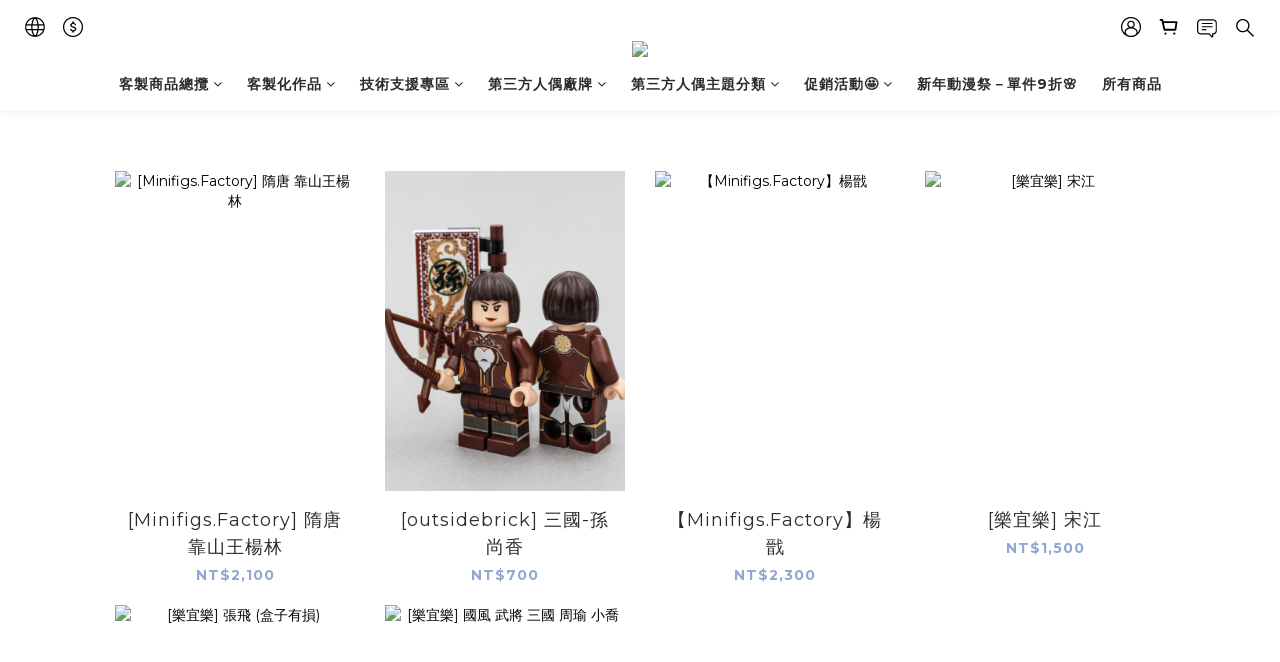

--- FILE ---
content_type: text/html; charset=utf-8
request_url: https://www.outsidebrick.com/pages/the-romance-of-three-kingdoms
body_size: 85653
content:
<!DOCTYPE html>
<html lang="zh-hant"><head>  <!-- prefetch dns -->
<meta http-equiv="x-dns-prefetch-control" content="on">
<link rel="dns-prefetch" href="https://cdn.shoplineapp.com">
<link rel="preconnect" href="https://cdn.shoplineapp.com" crossorigin>
<link rel="dns-prefetch" href="https://shoplineimg.com">
<link rel="preconnect" href="https://shoplineimg.com">
<link rel="dns-prefetch" href="https://shoplineimg.com">
<link rel="preconnect" href="https://shoplineimg.com" title="image-service-origin">

  <link rel="preload" href="https://cdn.shoplineapp.com/s/javascripts/currencies.js" as="script">





<!-- Wrap what we need here -->


<!-- SEO -->
      <title>[Outsidebrick] 三國演義 第三方樂高</title>

  <meta name="description" content="[Outsidebrick] 專門製作 LEGO樂高 MOC minifigure 販售第三方人偶 樂高印刷人偶專賣,主要設計官方未生產之角色,素材,以及客製化人偶選項. 第三方人偶廠牌[Leyil]、[minifigure factory]出品 《三國演義 The romance of three kingdoms》客製化樂高LEGO">

    <meta name="keywords" content="three-kingdoms lego,the-romance-of-three-kingdoms lego,三國演義樂高,三國樂高">


<!-- Meta -->
  
    <meta property="og:title" content="[Outsidebrick] 三國演義 第三方樂高"/>
    <meta property="og:url" content="https://www.outsidebrick.com/pages/the-romance-of-three-kingdoms"/>
    <link rel="canonical" href="https://www.outsidebrick.com/pages/the-romance-of-three-kingdoms" />


    <meta property="og:image" content="https://img.shoplineapp.com/media/image_clips/58d330c672fdc02f2e00488b/original.png?1490235589"/>

  <meta property="og:description" content="[Outsidebrick] 專門製作 LEGO樂高 MOC minifigure 販售第三方人偶 樂高印刷人偶專賣,主要設計官方未生產之角色,素材,以及客製化人偶選項. 第三方人偶廠牌[Leyil]、[minifigure factory]出品 《三國演義 The romance of three kingdoms》客製化樂高LEGO">
  





    <script type="application/ld+json">
    {"@context":"https://schema.org","@type":"WebSite","name":"Outside Brick","url":"https://www.outsidebrick.com"}
    </script>


<!-- locale meta -->


  <meta name="viewport" content="width=device-width, initial-scale=1.0, viewport-fit=cover">
<meta name="mobile-web-app-capable" content="yes">
<meta name="format-detection" content="telephone=no" />
<meta name="google" value="notranslate">

<!-- Shop icon -->
  <link rel="shortcut icon" type="image/png" href="https://img.shoplineapp.com/media/image_clips/58c0c85172fdc00c61001143/original.png?1489029197">




<!--- Site Ownership Data -->
    <meta name="google-site-verification" content="tazl7KKs8Frqr7b8LefdQllvpIkSLl3uLgfIU5islQ0">
    <meta name="facebook-domain-verification" content="hj1ku1n48586kxnx6e1zo4j6qfxyyg">
<!--- Site Ownership Data End-->

<!-- Styles -->


        <link rel="stylesheet" media="all" href="https://cdn.shoplineapp.com/assets/common-898e3d282d673c037e3500beff4d8e9de2ee50e01c27252b33520348e0b17da0.css" onload="" />

        <link rel="stylesheet" media="all" href="https://cdn.shoplineapp.com/assets/theme_varm-858c60d3a1fa9a81e3f142844c0637d3f3eddda1ac809872d2a5e4606f3fc23d.css" onload="" />


    






  <link rel="stylesheet" media="all" href="https://cdn.shoplineapp.com/packs/css/intl_tel_input-0d9daf73.chunk.css" />








<script type="text/javascript">
  window.mainConfig = JSON.parse('{\"sessionId\":\"\",\"merchantId\":\"57ea38396170696a46860700\",\"appCoreHost\":\"shoplineapp.com\",\"assetHost\":\"https://cdn.shoplineapp.com/packs/\",\"apiBaseUrl\":\"http://shoplineapp.com\",\"eventTrackApi\":\"https://events.shoplytics.com/api\",\"frontCommonsApi\":\"https://front-commons.shoplineapp.com/api\",\"appendToUrl\":\"\",\"env\":\"production\",\"merchantData\":{\"_id\":\"57ea38396170696a46860700\",\"addon_limit_enabled\":false,\"base_country_code\":\"TW\",\"base_currency\":{\"id\":\"twd\",\"iso_code\":\"TWD\",\"alternate_symbol\":\"NT$\",\"name\":\"New Taiwan Dollar\",\"symbol_first\":true,\"subunit_to_unit\":1},\"base_currency_code\":\"TWD\",\"beta_feature_keys\":[\"page_editor_v2\",\"promotions_setup\",\"promotions_apply\",\"hide_coupon\",\"checkout_v2\",\"checkout_v2\"],\"brand_home_url\":\"https://www.outsidebrick.com\",\"checkout_setting\":{\"enable_membership_autocheck\":true,\"enable_subscription_autocheck\":false,\"enforce_user_login_on_checkout\":false,\"enabled_abandoned_cart_notification\":true,\"enable_sc_fast_checkout\":false,\"multi_checkout\":{\"enabled\":false}},\"current_plan_key\":\"basket\",\"current_theme_key\":\"varm\",\"delivery_option_count\":13,\"enabled_stock_reminder\":true,\"handle\":\"outsidebrick\",\"identifier\":\"\",\"instagram_access_token\":\"IGAANCmQEgNdJBZAGJuMkJ2VTljb0RLRTN3OTU5UzMwd3pjRlRkQzRXNm1uSm1DdjB2cUJtM3pSMGlUVHZAzWC10Q3BVUjBCQUcxSkY0STZAPdEpZAVGxoODhOanJWR1BQbHJRQ3o0TW9NdGw4S3MtOVJOWXdB\",\"instagram_id\":\"28039746785639020\",\"invoice_activation\":\"inactive\",\"is_image_service_enabled\":true,\"mobile_logo_media_url\":\"https://img.shoplineapp.com/media/image_clips/5a3218179f9a4ff73b000347/original.png?1513232403\",\"name\":\"Outside Brick\",\"order_setting\":{\"invoice_activation\":\"inactive\",\"short_message_activation\":\"inactive\",\"stock_reminder_activation\":\"true\",\"default_out_of_stock_reminder\":false,\"auto_cancel_expired_orders\":false,\"auto_revert_credit\":false,\"enabled_order_auth_expiry\":false,\"enforce_user_login_on_checkout\":true,\"enable_order_split_einvoice_reissue\":false,\"no_duplicate_uniform_invoice\":false,\"hourly_auto_invoice\":false,\"enabled_location_id\":false,\"enabled_sf_hidden_product_name\":false,\"customer_return_order\":{\"enabled\":false,\"available_return_days\":\"7\"},\"customer_cancel_order\":{\"enabled\":false,\"auto_revert_credit\":false},\"custom_fields\":[{\"type\":\"text\",\"label\":\"客製化印刷鑰匙圈 文字登記欄位\",\"display_type\":\"text_field\",\"name_translations\":{\"en\":\"Custom printed Detail description (Optional)\",\"zh-hant\":\"客製化印刷鑰匙圈 文字登記欄位\"},\"hint_translations\":{\"en\":\"Color/Name\",\"zh-hant\":\"顏色編碼+文字 / 如 : (1) 王小明\"},\"field_id\":\"669cea7d694925002234c2fb\"}],\"invoice\":{\"tax_id\":\"\"},\"facebook_messenging\":{\"status\":\"deactivated\"},\"status_update_sms\":{\"status\":\"deactivated\"},\"private_info_handle\":{\"enabled\":false,\"custom_fields_enabled\":false}},\"payment_method_count\":3,\"product_setting\":{\"enabled_product_review\":false,\"variation_display\":\"swatches\",\"price_range_enabled\":true,\"enabled_pos_product_customized_price\":false,\"enabled_pos_product_price_tier\":false,\"enabled_pos_pinned_product\":false},\"promotion_setting\":{\"one_coupon_limit_enabled\":true,\"show_promotion_reminder\":true,\"show_coupon\":true,\"multi_order_discount_strategy\":\"order_or_tier_promotion\",\"order_promotions_ignore_exclude_product\":true,\"order_gift_threshold_mode\":\"after_price_discounts\",\"order_free_shipping_threshold_mode\":\"after_all_discounts\",\"category_item_gift_threshold_mode\":\"before_discounts\",\"category_item_free_shipping_threshold_mode\":\"before_discounts\"},\"rollout_keys\":[\"2FA_google_authenticator\",\"3_layer_category\",\"3_layer_navigation\",\"3_layer_variation\",\"711_CB_13countries\",\"711_CB_pickup_TH\",\"711_c2b_report_v2\",\"711_cross_delivery\",\"AdminCancelRecurringSubscription_V1\",\"BasketSynchronizedToITC_V1\",\"MC_WA_Template_Management\",\"MC_manual_order\",\"MO_Apply_Coupon_Code\",\"StaffCanBeDeleted_V1\",\"SummaryStatement_V1\",\"UTM_export\",\"UTM_register\",\"abandoned_cart_notification\",\"add_system_fontstyle\",\"add_to_cart_revamp\",\"addon_products_limit_10\",\"addon_products_limit_unlimited\",\"addon_quantity\",\"address_format_batch2\",\"address_format_jp\",\"address_format_my\",\"address_format_us\",\"address_format_vn\",\"admin_app_extension\",\"admin_clientele_profile\",\"admin_custom_domain\",\"admin_image_service\",\"admin_logistic_bank_account\",\"admin_manual_order\",\"admin_realtime\",\"admin_vietnam_dong\",\"admin_whitelist_ip\",\"adminapp_order_form\",\"adminapp_wa_contacts_list\",\"ads_system_new_tab\",\"advanced_menu_app\",\"adyen_my_sc\",\"affiliate_by_product\",\"affiliate_dashboard\",\"affiliate_kol_report_appstore\",\"alipay_hk_sc\",\"amazon_product_review\",\"android_pos_agent_clockin_n_out\",\"android_pos_purchase_order_partial_in_storage\",\"android_pos_save_send_receipt\",\"android_pos_v2_force_upgrade_version_1-50-0_date_2025-08-30\",\"app_categories_filtering\",\"app_multiplan\",\"app_subscription_prorated_billing\",\"apply_multi_order_discount\",\"apps_store\",\"apps_store_blog\",\"apps_store_fb_comment\",\"apps_store_wishlist\",\"appstore_free_trial\",\"archive_order_data\",\"archive_order_ui\",\"assign_products_to_category\",\"auth_flow_revamp\",\"auto_credit\",\"auto_credit_notify\",\"auto_credit_percentage\",\"auto_credit_recurring\",\"auto_reply_comment\",\"auto_reply_fb\",\"auto_save_sf_plus_address\",\"auto_suspend_admin\",\"availability_buy_online_pickup_instore\",\"availability_preview_buy_online_pickup_instore\",\"back_in_stock_appstore\",\"back_in_stock_notify\",\"basket_comparising_link_CNY\",\"basket_comparising_link_HKD\",\"basket_comparising_link_TWD\",\"basket_invoice_field\",\"basket_pricing_page_cny\",\"basket_pricing_page_hkd\",\"basket_pricing_page_myr\",\"basket_pricing_page_sgd\",\"basket_pricing_page_thb\",\"basket_pricing_page_twd\",\"basket_pricing_page_usd\",\"basket_pricing_page_vnd\",\"basket_subscription_coupon\",\"basket_subscription_email\",\"bianco_setting\",\"bidding_select_product\",\"bing_ads\",\"birthday_format_v2\",\"block_gtm_for_lighthouse\",\"blog\",\"blog_app\",\"blog_revamp_admin\",\"blog_revamp_admin_category\",\"blog_revamp_doublewrite\",\"blog_revamp_related_products\",\"blog_revamp_shop_category\",\"blog_revamp_singleread\",\"breadcrumb\",\"broadcast_addfilter\",\"broadcast_advanced_filters\",\"broadcast_analytics\",\"broadcast_center\",\"broadcast_clone\",\"broadcast_email_html\",\"broadcast_facebook_template\",\"broadcast_line_template\",\"broadcast_preset_time\",\"broadcast_to_unsubscribers_sms\",\"broadcast_unsubscribe_email\",\"bulk_action_customer\",\"bulk_action_product\",\"bulk_assign_point\",\"bulk_import_multi_lang\",\"bulk_payment_delivery_setting\",\"bulk_printing_labels_711C2C\",\"bulk_update_dynamic_fields\",\"bulk_update_job\",\"bulk_update_new_fields\",\"bulk_update_product_download_with_filter\",\"bulk_update_tag\",\"bulk_update_tag_enhancement\",\"bundle_add_type\",\"bundle_group\",\"bundle_page\",\"bundle_pricing\",\"bundle_promotion_apply_enhancement\",\"bundle_stackable\",\"buy_at_amazon\",\"buy_button\",\"buy_now_button\",\"buyandget_promotion\",\"callback_service\",\"cancel_order_by_customer\",\"cancel_order_by_customer_v2\",\"cart_addon\",\"cart_addon_condition\",\"cart_addon_limit\",\"cart_use_product_service\",\"cart_uuid\",\"category_banner_multiple\",\"category_limit_unlimited\",\"category_sorting\",\"channel_amazon\",\"channel_fb\",\"channel_integration\",\"channel_line\",\"channel_shopee\",\"charge_shipping_fee_by_product_qty\",\"chat_widget\",\"chat_widget_facebook\",\"chat_widget_ig\",\"chat_widget_line\",\"chat_widget_livechat\",\"chat_widget_whatsapp\",\"chatbot_card_carousel\",\"chatbot_card_template\",\"chatbot_image_widget\",\"chatbot_keywords_matching\",\"chatbot_welcome_template\",\"checkout_membercheckbox_toggle\",\"checkout_setting\",\"cn_pricing_page_2019\",\"combine_orders_app\",\"comment_list_export\",\"component_h1_tag\",\"connect_new_facebookpage\",\"consolidated_billing\",\"cookie_consent\",\"country_code\",\"coupon_center_back_to_cart\",\"coupon_notification\",\"coupon_v2\",\"create_staff_revamp\",\"credit_amount_condition_hidden\",\"credit_campaign\",\"credit_condition_5_tier_ec\",\"credit_installment_payment_fee_hidden\",\"credit_point_report\",\"credit_point_triggerpoint\",\"crm_email_custom\",\"crm_notify_preview\",\"crm_sms_custom\",\"crm_sms_notify\",\"cross_shop_tracker\",\"custom_css\",\"custom_cvs_tw\",\"custom_home_delivery_tw\",\"custom_notify\",\"custom_order_export\",\"customer_advanced_filter\",\"customer_coupon\",\"customer_custom_field_limit_5\",\"customer_data_secure\",\"customer_edit\",\"customer_export_v2\",\"customer_group\",\"customer_group_analysis\",\"customer_group_broadcast\",\"customer_group_filter_p2\",\"customer_group_filter_p3\",\"customer_group_regenerate\",\"customer_group_sendcoupon\",\"customer_group_smartrfm_filter\",\"customer_import_50000_failure_report\",\"customer_import_v2\",\"customer_import_v3\",\"customer_list\",\"customer_new_report\",\"customer_referral\",\"customer_referral_notify\",\"customer_search_match\",\"customer_tag\",\"dashboard_v2\",\"dashboard_v2_revamp\",\"date_picker_v2\",\"deep_link_support_linepay\",\"deep_link_support_payme\",\"deep_search\",\"default_theme_ultrachic\",\"delivery_time\",\"delivery_time_with_quantity\",\"design_submenu\",\"dev_center_app_store\",\"disable_footer_brand\",\"disable_old_upgrade_reminder\",\"domain_applicable\",\"doris_bien_setting\",\"dusk_setting\",\"dynamic_shipping_rate_refactor\",\"ec_order_unlimit\",\"ecpay_expirydate\",\"ecpay_payment_gateway\",\"einvoice_bulk_update\",\"einvoice_edit\",\"einvoice_list_by_day\",\"einvoice_newlogic\",\"email_credit_expire_notify\",\"email_custom\",\"email_member_forget_password_notify\",\"email_member_register_notify\",\"email_order_notify\",\"email_verification\",\"enable_body_script\",\"enable_calculate_api_promotion_apply\",\"enable_calculate_api_promotion_filter\",\"enable_cart_api\",\"enable_cart_service\",\"enable_corejs_splitting\",\"enable_lazysizes_image_tag\",\"enable_new_css_bundle\",\"enable_order_status_callback_revamp_for_promotion\",\"enable_order_status_callback_revamp_for_storefront\",\"enable_promotion_usage_record\",\"enable_shopjs_splitting\",\"enhanced_catalog_feed\",\"exclude_product\",\"exclude_product_v2\",\"execute_shipment_permission\",\"export_inventory_report_v2\",\"express_cart\",\"express_checkout_pages\",\"extend_reminder\",\"external_redeem_coupon\",\"facebook_ads\",\"facebook_dia\",\"facebook_line_promotion_notify\",\"facebook_login\",\"facebook_messenger_subscription\",\"facebook_notify\",\"facebook_pixel_manager\",\"fb_1on1_chat\",\"fb_broadcast\",\"fb_broadcast_sc\",\"fb_broadcast_sc_p2\",\"fb_comment_app\",\"fb_entrance_optimization\",\"fb_feed_unlimit\",\"fb_group\",\"fb_menu\",\"fb_messenger_onetime_notification\",\"fb_multi_category_feed\",\"fb_offline_conversions_api\",\"fb_pixel_matching\",\"fb_pixel_v2\",\"fb_post_management\",\"fb_product_set\",\"fb_quick_signup_link\",\"fb_shop_now_button\",\"fb_ssapi\",\"fb_sub_button\",\"fb_welcome_msg\",\"fbe_oe\",\"fbe_shop\",\"fbe_v2\",\"fbe_v2_edit\",\"feature_alttag_phase1\",\"feature_alttag_phase2\",\"flash_price_campaign\",\"fm_order_receipt\",\"fmt_c2c_newlabel\",\"fmt_revision\",\"footer_brand\",\"footer_builder\",\"footer_builder_new\",\"form_builder\",\"form_builder_access\",\"form_builder_user_management\",\"form_builder_v2_elements\",\"form_builder_v2_receiver\",\"form_builder_v2_report\",\"freeshipping_promotion_condition\",\"get_coupon\",\"get_promotions_by_cart\",\"gift_promotion_condition\",\"gift_shipping_promotion_discount_condition\",\"gifts_limit_10\",\"gifts_limit_unlimited\",\"gmv_revamp\",\"godaddy\",\"google_ads_api\",\"google_ads_manager\",\"google_analytics_4\",\"google_analytics_manager\",\"google_content_api\",\"google_dynamic_remarketing_tag\",\"google_enhanced_conversions\",\"google_preorder_feed\",\"google_product_category_3rdlayer\",\"google_recaptcha\",\"google_remarketing_manager\",\"google_signup_login\",\"google_tag_manager\",\"gp_tw_sc\",\"group_url_bind_post_live\",\"h2_tag_phase1\",\"hct_logistics_bills_report\",\"hidden_product\",\"hidden_product_p2\",\"hide_credit_point_record_balance\",\"hk_pricing_page_2019\",\"hkd_pricing_page_disabled_2020\",\"ig_browser_notify\",\"ig_live\",\"ig_login_entrance\",\"ig_new_api\",\"image_gallery\",\"image_gallery_p2\",\"image_host_by_region\",\"image_limit_100000\",\"image_limit_30000\",\"image_widget_mobile\",\"inbox_manual_order\",\"inbox_send_cartlink\",\"increase_variation_limit\",\"instagram_create_post\",\"instagram_post_sales\",\"instant_order_form\",\"integrated_label_711\",\"integrated_sfexpress\",\"integration_one\",\"inventory_change_reason\",\"inventory_search_v2\",\"job_api_products_export\",\"job_api_user_export\",\"job_product_import\",\"jquery_v3\",\"kingsman_v2_setting\",\"layout_engine_service_kingsman_blogs\",\"layout_engine_service_kingsman_member_center\",\"layout_engine_service_kingsman_pdp\",\"layout_engine_service_kingsman_plp\",\"layout_engine_service_kingsman_promotions\",\"line_1on1_chat\",\"line_abandon_notification\",\"line_ads_tag\",\"line_broadcast\",\"line_ec\",\"line_in_chat_shopping\",\"line_live\",\"line_login\",\"line_login_mobile\",\"line_point_cpa_tag\",\"line_shopping_new_fields\",\"line_signup\",\"live_after_keyword\",\"live_ai_tag_comments\",\"live_announce_bids\",\"live_announce_buyer\",\"live_bidding\",\"live_broadcast_v2\",\"live_bulk_checkoutlink\",\"live_bulk_edit\",\"live_checkout_notification\",\"live_checkout_notification_all\",\"live_checkout_notification_message\",\"live_comment_discount\",\"live_comment_robot\",\"live_create_product_v2\",\"live_crosspost\",\"live_dashboard_product\",\"live_event_discount\",\"live_exclusive_price\",\"live_fb_group\",\"live_fhd_video\",\"live_general_settings\",\"live_group_event\",\"live_host_panel\",\"live_ig_messenger_broadcast\",\"live_ig_product_recommend\",\"live_im_switch\",\"live_keyword_switch\",\"live_line_broadcast\",\"live_line_management\",\"live_line_multidisplay\",\"live_luckydraw_enhancement\",\"live_messenger_broadcast\",\"live_order_block\",\"live_print_advanced\",\"live_product_recommend\",\"live_shopline_announcement\",\"live_shopline_beauty_filter\",\"live_shopline_keyword\",\"live_shopline_product_card\",\"live_shopline_view\",\"live_shopline_view_marquee\",\"live_show_storefront_facebook\",\"live_show_storefront_shopline\",\"live_stream_settings\",\"locale_revamp\",\"lock_cart_sc_product\",\"logistic_bill_v2_711_b2c\",\"logistic_bill_v2_711_c2c\",\"logo_favicon\",\"luckydraw_products\",\"luckydraw_qualification\",\"manual_activation\",\"manual_order\",\"manual_order_7-11\",\"manual_order_ec_to_sc\",\"manually_bind_post\",\"marketing_affiliate\",\"marketing_affiliate_p2\",\"mc-history-instant\",\"mc_711crossborder\",\"mc_ad_tag\",\"mc_assign_message\",\"mc_auto_bind_member\",\"mc_autoreply_cotent\",\"mc_autoreply_question\",\"mc_autoreply_trigger\",\"mc_broadcast\",\"mc_broadcast_v2\",\"mc_bulk_read\",\"mc_chatbot_template\",\"mc_delete_message\",\"mc_edit_cart\",\"mc_history_instant\",\"mc_history_post\",\"mc_im\",\"mc_inbox_autoreply\",\"mc_input_status\",\"mc_instant_notifications\",\"mc_invoicetitle_optional\",\"mc_keyword_autotagging\",\"mc_line_broadcast\",\"mc_line_broadcast_all_friends\",\"mc_line_cart\",\"mc_logistics_hct\",\"mc_logistics_tcat\",\"mc_manage_blacklist\",\"mc_mark_todo\",\"mc_new_menu\",\"mc_phone_tag\",\"mc_reminder_unpaid\",\"mc_reply_pic\",\"mc_setting_message\",\"mc_setting_orderform\",\"mc_shop_message_refactor\",\"mc_smart_advice\",\"mc_sort_waitingtime\",\"mc_sort_waitingtime_new\",\"mc_tw_invoice\",\"media_gcp_upload\",\"member_center_profile_revamp\",\"member_import_notify\",\"member_info_reward\",\"member_info_reward_subscription\",\"member_password_setup_notify\",\"member_points\",\"member_points_notify\",\"member_price\",\"membership_tier_double_write\",\"membership_tier_notify\",\"membership_tiers\",\"memebr_center_point_credit_revamp\",\"menu_limit_100\",\"menu_limit_unlimited\",\"merchant_automatic_payment_setting\",\"merchant_bills_credits\",\"message_center_v3\",\"message_revamp\",\"mo_remove_discount\",\"mobile_and_email_signup\",\"mobile_signup_p2\",\"modularize_address_format\",\"molpay_credit_card\",\"multi_lang\",\"multicurrency\",\"my_pricing_page_2019\",\"myapp_reauth_alert\",\"myr_pricing_page_disabled_2020\",\"new_app_subscription\",\"new_layout_for_mobile_and_pc\",\"new_onboarding_flow\",\"new_return_management\",\"new_settings_apply_all_promotion\",\"new_signup_flow\",\"new_sinopac_3d\",\"notification_custom_sending_time\",\"npb_theme_philia\",\"npb_widget_font_size_color\",\"ob_revamp\",\"ob_sgstripe\",\"ob_twecpay\",\"oceanpay\",\"old_fbe_removal\",\"onboarding_basketplan\",\"onboarding_handle\",\"one_new_filter\",\"one_page_store\",\"one_page_store_1000\",\"one_page_store_checkout\",\"one_page_store_clone\",\"one_page_store_product_set\",\"online_credit_redemption_toggle\",\"online_store_design\",\"online_store_design_setup_guide_basketplan\",\"open_api_management\",\"order_add_to_cart\",\"order_archive_calculation_revamp_crm_amount\",\"order_archive_calculation_revamp_crm_member\",\"order_archive_product_testing\",\"order_archive_testing\",\"order_archive_testing_crm\",\"order_archive_testing_order_details\",\"order_archive_testing_return_order\",\"order_confirmation_slip_upload\",\"order_custom_field_limit_5\",\"order_custom_notify\",\"order_decoupling_product_revamp\",\"order_discount_stackable\",\"order_export_366day\",\"order_export_v2\",\"order_filter_shipped_date\",\"order_message_broadcast\",\"order_new_source\",\"order_promotion_split\",\"order_search_custom_field\",\"order_search_sku\",\"order_select_across_pages\",\"order_sms_notify\",\"order_split\",\"order_status_non_automation\",\"order_status_tag_color\",\"order_tag\",\"orderemail_new_logic\",\"other_custom_notify\",\"out_of_stock_order\",\"page_builder_revamp\",\"page_builder_revamp_theme_setting\",\"page_builder_revamp_theme_setting_initialized\",\"page_builder_section_cache_enabled\",\"page_builder_widget_accordion\",\"page_builder_widget_blog\",\"page_builder_widget_category\",\"page_builder_widget_collage\",\"page_builder_widget_countdown\",\"page_builder_widget_custom_liquid\",\"page_builder_widget_instagram\",\"page_builder_widget_product_text\",\"page_builder_widget_subscription\",\"page_builder_widget_video\",\"page_limit_unlimited\",\"page_view_cache\",\"pakpobox\",\"partial_free_shipping\",\"payme\",\"payment_condition\",\"payment_fee_config\",\"payment_image\",\"payment_slip_notify\",\"paypal_upgrade\",\"pdp_image_lightbox\",\"pdp_image_lightbox_icon\",\"pending_subscription\",\"philia_setting\",\"pickup_remember_store\",\"plp_label_wording\",\"plp_product_seourl\",\"plp_variation_selector\",\"plp_wishlist\",\"point_campaign\",\"point_redeem_to_cash\",\"pos_only_product_settings\",\"pos_retail_store_price\",\"pos_setup_guide_basketplan\",\"post_cancel_connect\",\"post_commerce_stack_comment\",\"post_fanpage_luckydraw\",\"post_fb_group\",\"post_general_setting\",\"post_lock_pd\",\"post_sales_dashboard\",\"postsale_auto_reply\",\"postsale_create_post\",\"postsale_ig_auto_reply\",\"postsales_connect_multiple_posts\",\"preset_publish\",\"product_available_time\",\"product_cost_permission\",\"product_feed_info\",\"product_feed_manager_availability\",\"product_feed_revamp\",\"product_index_v2\",\"product_info\",\"product_limit_1000\",\"product_limit_unlimited\",\"product_log_v2\",\"product_page_limit_10\",\"product_quantity_update\",\"product_recommendation_abtesting\",\"product_revamp_doublewrite\",\"product_revamp_singleread\",\"product_review_import\",\"product_review_import_installable\",\"product_review_plp\",\"product_review_reward\",\"product_search\",\"product_set_revamp\",\"product_set_v2_enhancement\",\"product_summary\",\"promotion_blacklist\",\"promotion_filter_by_date\",\"promotion_first_purchase\",\"promotion_hour\",\"promotion_limit_10\",\"promotion_limit_100\",\"promotion_limit_unlimited\",\"promotion_minitem\",\"promotion_page\",\"promotion_page_reminder\",\"promotion_page_seo_button\",\"promotion_record_archive_test\",\"promotion_reminder\",\"promotion_revamp_phase1-1\",\"purchase_limit_campaign\",\"quick_answer\",\"recaptcha_reset_pw\",\"redirect_301_settings\",\"rejected_bill_reminder\",\"remove_fblike_sc\",\"repay_cookie\",\"replace_janus_interface\",\"replace_lms_old_oa_interface\",\"reports\",\"revert_credit\",\"revert_credit_p2\",\"revert_credit_status\",\"sales_dashboard\",\"sangria_setting\",\"sc_advanced_keyword\",\"sc_ai_chat_analysis\",\"sc_ai_suggested_reply\",\"sc_alipay_standard\",\"sc_atm\",\"sc_auto_bind_member\",\"sc_autodetect_address\",\"sc_autodetect_paymentslip\",\"sc_autoreply_icebreaker\",\"sc_broadcast_permissions\",\"sc_clearcart\",\"sc_clearcart_all\",\"sc_comment_label\",\"sc_comment_list\",\"sc_conversations_statistics_sunset\",\"sc_download_adminapp\",\"sc_facebook_broadcast\",\"sc_facebook_live\",\"sc_fb_ig_subscription\",\"sc_gpt_chatsummary\",\"sc_gpt_content_generator\",\"sc_gpt_knowledge_base\",\"sc_group_pm_commentid\",\"sc_group_webhook\",\"sc_intercom\",\"sc_keywords\",\"sc_line_live_pl\",\"sc_list_search\",\"sc_live_line\",\"sc_lock_inventory\",\"sc_manual_order\",\"sc_mc_settings\",\"sc_mo_711emap\",\"sc_order_unlimit\",\"sc_outstock_msg\",\"sc_overall_statistics\",\"sc_overall_statistics_api_v3\",\"sc_overall_statistics_v2\",\"sc_pickup\",\"sc_post_feature\",\"sc_product_set\",\"sc_product_variation\",\"sc_sidebar\",\"sc_similar_question_replies\",\"sc_slp_subscription_promotion\",\"sc_standard\",\"sc_store_pickup\",\"sc_wa_contacts_list\",\"sc_wa_message_report\",\"sc_wa_permissions\",\"scheduled_home_page\",\"search_function_image_gallery\",\"security_center\",\"select_all_customer\",\"select_all_inventory\",\"send_coupon_notification\",\"session_expiration_period\",\"setup_guide_basketplan\",\"sfexpress_centre\",\"sfexpress_eflocker\",\"sfexpress_service\",\"sfexpress_store\",\"sg_onboarding_currency\",\"share_cart_link\",\"shop_builder_plp\",\"shop_category_filter\",\"shop_category_filter_bulk_action\",\"shop_product_search_rate_limit\",\"shop_related_recaptcha\",\"shop_template_advanced_setting\",\"shopback_cashback\",\"shopline_captcha\",\"shopline_email_captcha\",\"shopline_product_reviews\",\"shoplytics_api_ordersales_v4\",\"shoplytics_api_psa_wide_table\",\"shoplytics_benchmark\",\"shoplytics_broadcast_api_v3\",\"shoplytics_channel_store_permission\",\"shoplytics_credit_analysis\",\"shoplytics_customer_refactor_api_v3\",\"shoplytics_date_picker_v2\",\"shoplytics_event_realtime_refactor_api_v3\",\"shoplytics_events_api_v3\",\"shoplytics_export_flex\",\"shoplytics_homepage_v2\",\"shoplytics_invoices_api_v3\",\"shoplytics_lite\",\"shoplytics_membership_tier_growth\",\"shoplytics_orders_api_v3\",\"shoplytics_ordersales_v3\",\"shoplytics_payments_api_v3\",\"shoplytics_pro\",\"shoplytics_product_revamp_api_v3\",\"shoplytics_promotions_api_v3\",\"shoplytics_psa_multi_stores_export\",\"shoplytics_psa_sub_categories\",\"shoplytics_rfim_enhancement_v3\",\"shoplytics_session_metrics\",\"shoplytics_staff_api_v3\",\"shoplytics_to_hd\",\"shopping_session_enabled\",\"signin_register_revamp\",\"skya_setting\",\"sl_admin_inventory_count\",\"sl_admin_inventory_transfer\",\"sl_admin_purchase_order\",\"sl_admin_supplier\",\"sl_logistics_bulk_action\",\"sl_logistics_fmt_freeze\",\"sl_logistics_modularize\",\"sl_payment_alipay\",\"sl_payment_cc\",\"sl_payment_standard_v2\",\"sl_payment_type_check\",\"sl_payments_apple_pay\",\"sl_payments_cc_promo\",\"sl_payments_my_cc\",\"sl_payments_my_fpx\",\"sl_payments_sg_cc\",\"sl_payments_tw_cc\",\"sl_pos\",\"sl_pos_SHOPLINE_Payments_tw\",\"sl_pos_admin\",\"sl_pos_admin_cancel_order\",\"sl_pos_admin_delete_order\",\"sl_pos_admin_inventory_transfer\",\"sl_pos_admin_order_archive_testing\",\"sl_pos_admin_purchase_order\",\"sl_pos_admin_register_shift\",\"sl_pos_admin_staff\",\"sl_pos_agent_by_channel\",\"sl_pos_agent_clockin_n_out\",\"sl_pos_agent_performance\",\"sl_pos_android_A4_printer\",\"sl_pos_android_check_cart_items_with_local_db\",\"sl_pos_android_order_reduction\",\"sl_pos_android_receipt_enhancement\",\"sl_pos_app_order_archive_testing\",\"sl_pos_app_transaction_filter_enhance\",\"sl_pos_apps_store\",\"sl_pos_bugfender_log_reduction\",\"sl_pos_bulk_import_update_enhancement\",\"sl_pos_check_duplicate_create_order\",\"sl_pos_claim_coupon\",\"sl_pos_convert_order_to_cart_by_snapshot\",\"sl_pos_credit_redeem\",\"sl_pos_customerID_duplicate_check\",\"sl_pos_customer_info_enhancement\",\"sl_pos_customer_product_preference\",\"sl_pos_customized_price\",\"sl_pos_disable_touchid_unlock\",\"sl_pos_discount\",\"sl_pos_einvoice_alert\",\"sl_pos_einvoice_refactor\",\"sl_pos_feature_permission\",\"sl_pos_force_upgrade_1-109-0\",\"sl_pos_force_upgrade_1-110-1\",\"sl_pos_free_gifts_promotion\",\"sl_pos_from_Swift_to_OC\",\"sl_pos_iOS_A4_printer\",\"sl_pos_iOS_app_transaction_filter_enhance\",\"sl_pos_iOS_cashier_revamp_cart\",\"sl_pos_iOS_cashier_revamp_product_list\",\"sl_pos_iPadOS_version_upgrade_remind_16_0_0\",\"sl_pos_initiate_couchbase\",\"sl_pos_inventory_count\",\"sl_pos_inventory_count_difference_reason\",\"sl_pos_inventory_count_for_selected_products\",\"sl_pos_inventory_feature_module\",\"sl_pos_inventory_transfer_app_can_create_note_date\",\"sl_pos_inventory_transfer_insert_enhancement\",\"sl_pos_inventory_transfer_request\",\"sl_pos_invoice_carrier_scan\",\"sl_pos_invoice_product_name_filter\",\"sl_pos_invoice_swiftUI_revamp\",\"sl_pos_invoice_toast_show\",\"sl_pos_ios_receipt_info_enhancement\",\"sl_pos_ios_small_label_enhancement\",\"sl_pos_ios_version_upgrade_remind\",\"sl_pos_itc\",\"sl_pos_logo_terms_and_condition\",\"sl_pos_member_points\",\"sl_pos_member_price\",\"sl_pos_multiple_payments\",\"sl_pos_new_report_customer_analysis\",\"sl_pos_new_report_daily_payment_methods\",\"sl_pos_new_report_overview\",\"sl_pos_new_report_product_preorder\",\"sl_pos_new_report_transaction_detail\",\"sl_pos_no_minimum_age\",\"sl_pos_one_einvoice_setting\",\"sl_pos_order_reduction\",\"sl_pos_order_refactor_admin\",\"sl_pos_order_upload_using_pos_service\",\"sl_pos_partial_return\",\"sl_pos_password_setting_refactor\",\"sl_pos_payment\",\"sl_pos_payment_method_picture\",\"sl_pos_payment_method_prioritized_and_hidden\",\"sl_pos_payoff_preorder\",\"sl_pos_pin_products\",\"sl_pos_price_by_channel\",\"sl_pos_product_add_to_cart_refactor\",\"sl_pos_product_set\",\"sl_pos_product_variation_ui\",\"sl_pos_promotion\",\"sl_pos_promotion_by_channel\",\"sl_pos_purchase_order_onlinestore\",\"sl_pos_purchase_order_partial_in_storage\",\"sl_pos_receipt_enhancement\",\"sl_pos_receipt_information\",\"sl_pos_receipt_preorder_return_enhancement\",\"sl_pos_receipt_setting_by_channel\",\"sl_pos_receipt_swiftUI_revamp\",\"sl_pos_register_shift\",\"sl_pos_report_shoplytics_psi\",\"sl_pos_revert_credit\",\"sl_pos_save_send_receipt\",\"sl_pos_shopline_payment_invoice_new_flow\",\"sl_pos_show_coupon\",\"sl_pos_stock_refactor\",\"sl_pos_supplier_refactor\",\"sl_pos_terminal_bills\",\"sl_pos_terminal_settlement\",\"sl_pos_terminal_tw\",\"sl_pos_toast_revamp\",\"sl_pos_transaction_conflict\",\"sl_pos_transaction_view_admin\",\"sl_pos_transfer_onlinestore\",\"sl_pos_user_permission\",\"sl_pos_variation_setting_refactor\",\"sl_purchase_order_search_create_enhancement\",\"slp_bank_promotion\",\"slp_product_subscription\",\"slp_remember_credit_card\",\"slp_swap\",\"smart_omo_appstore\",\"smart_omo_credits\",\"smart_omo_customer_tag_note\",\"smart_omo_express_cart\",\"smart_omo_points\",\"smart_omo_redeem_coupon\",\"smart_omo_send_coupon\",\"smart_omo_show_coupon\",\"smart_product_recommendation\",\"smart_product_recommendation_plus\",\"smart_product_recommendation_regular\",\"smart_recommended_related_products\",\"sms_broadcast\",\"sms_custom\",\"sms_with_shop_name\",\"social_channel_revamp\",\"social_channel_user\",\"social_name_in_order\",\"split_order_applied_creditpoint\",\"sso_lang_th\",\"sso_lang_vi\",\"staff_elasticsearch\",\"staff_limit_5\",\"staff_limit_unlimited\",\"staff_service_migration\",\"static_resource_host_by_region\",\"stop_slp_approvedemail\",\"store_crm_pwa\",\"store_pick_up\",\"store_referral_export_import\",\"store_referral_setting\",\"storefront_app_extension\",\"storefront_return\",\"stripe_3d_secure\",\"stripe_3ds_cny\",\"stripe_3ds_hkd\",\"stripe_3ds_myr\",\"stripe_3ds_sgd\",\"stripe_3ds_thb\",\"stripe_3ds_usd\",\"stripe_3ds_vnd\",\"stripe_google_pay\",\"stripe_payment_intents\",\"stripe_radar\",\"stripe_subscription_my_account\",\"structured_data\",\"studio_livestream\",\"sub_sgstripe\",\"subscription_config_edit\",\"subscription_config_edit_delivery_payment\",\"subscription_currency\",\"subscription_order_expire_notify\",\"subscription_order_notify\",\"subscription_product\",\"subscription_promotion\",\"tappay_3D_secure\",\"tappay_sdk_v2_3_2\",\"tappay_sdk_v3\",\"tax_inclusive_setting\",\"taxes_settings\",\"tcat_711pickup_sl_logisitics\",\"tcat_logistics_bills_report\",\"tcat_newlabel\",\"th_pricing_page_2020\",\"thb_pricing_page_disabled_2020\",\"theme_bianco\",\"theme_doris_bien\",\"theme_kingsman_v2\",\"theme_level_3\",\"theme_sangria\",\"theme_ultrachic\",\"tier_birthday_credit\",\"tier_member_points\",\"tier_member_price\",\"tier_reward_app_availability\",\"tier_reward_app_p2\",\"tier_reward_credit\",\"tnc-checkbox\",\"toggle_mobile_category\",\"tw_app_shopback_cashback\",\"tw_fm_sms\",\"tw_pricing_page_2019\",\"tw_stripe_subscription\",\"twd_pricing_page_disabled_2020\",\"uc_integration\",\"uc_v2_endpoints\",\"ultra_setting\",\"unified_admin\",\"use_ngram_for_order_search\",\"user_center_social_channel\",\"user_credits\",\"variant_image_selector\",\"variant_saleprice_cost_weight\",\"variation_label_swatches\",\"varm_setting\",\"vn_pricing_page_2020\",\"vnd_pricing_page_disabled_2020\",\"wa_broadcast_customer_group\",\"wa_system_template\",\"wa_template_custom_content\",\"whatsapp_accept_marketing\",\"whatsapp_catalog\",\"whatsapp_extension\",\"whatsapp_order_form\",\"whatsapp_orderstatus_toggle\",\"wishlist_app\",\"yahoo_dot\",\"youtube_live_shopping\",\"zotabox\",\"zotabox_installable\"],\"shop_default_home_url\":\"https://outsidebrick.shoplineapp.com\",\"shop_status\":\"open\",\"show_sold_out\":true,\"sl_payment_merchant_id\":\"1363519422744113152\",\"supported_languages\":[\"en\",\"zh-hant\"],\"tags\":[\"maternal\"],\"time_zone\":\"Asia/Taipei\",\"updated_at\":\"2026-02-02T02:32:39.818Z\",\"user_setting\":{\"_id\":\"57ea38396170696a46880700\",\"created_at\":\"2016-09-27T09:13:29.534Z\",\"data\":{\"general_fields\":[{\"type\":\"gender\",\"options\":{\"order\":{\"include\":\"false\",\"required\":\"false\"},\"signup\":{\"include\":\"true\",\"required\":\"false\"},\"profile\":{\"include\":\"true\",\"required\":\"true\"}}},{\"type\":\"birthday\",\"options\":{\"order\":{\"include\":\"false\",\"required\":\"false\"},\"signup\":{\"include\":\"true\",\"required\":\"false\"},\"profile\":{\"include\":\"true\",\"required\":\"false\"}}}],\"minimum_age_limit\":\"13\",\"custom_fields\":[{\"type\":\"text\",\"name_translations\":{\"zh-hant\":\"Facebook 帳號\",\"en\":\"Facebook Account\"},\"options\":{\"order\":{\"include\":\"true\",\"required\":\"false\"},\"signup\":{\"include\":\"true\",\"required\":\"false\"},\"profile\":{\"include\":\"true\",\"required\":\"true\"}},\"field_id\":\"5a66a1659f9a4f4fd0001f39\"}],\"facebook_login\":{\"status\":\"active\",\"app_id\":\"401044058559592\"},\"enable_facebook_comment\":{\"status\":\"active\"},\"facebook_comment\":\"\",\"line_login\":\"\",\"recaptcha_signup\":{\"status\":\"false\",\"site_key\":\"\"},\"email_verification\":{\"status\":\"false\"},\"login_with_verification\":{\"status\":\"false\"},\"upgrade_reminder\":\"\",\"enable_user_credit\":true,\"signup_method\":\"email\",\"sms_verification\":{\"status\":\"false\"},\"member_info_reward\":{\"enabled\":false,\"coupons\":{\"enabled\":false}}},\"item_type\":\"\",\"key\":\"users\",\"name\":null,\"owner_id\":\"57ea38396170696a46860700\",\"owner_type\":\"Merchant\",\"publish_status\":\"published\",\"status\":\"active\",\"updated_at\":\"2023-05-03T07:07:13.567Z\",\"value\":null}},\"localeData\":{\"loadedLanguage\":{\"name\":\"繁體中文\",\"code\":\"zh-hant\"},\"supportedLocales\":[{\"name\":\"English\",\"code\":\"en\"},{\"name\":\"繁體中文\",\"code\":\"zh-hant\"}]},\"currentUser\":null,\"themeSettings\":{\"hide_language_selector\":false,\"is_multicurrency_enabled\":true,\"messages_enabled\":true,\"hide_languages\":\"\",\"categories_collapsed\":true,\"image_fill\":true,\"mobile_categories_collapsed\":true,\"category_page\":\"48\",\"goto_top\":true,\"mobile_categories_removed\":false,\"hide_share_buttons\":false,\"page_background\":\"ffffff\",\"page_text\":\"2c2c2c\",\"page_text_link\":\"000000\",\"announcement_background\":\"90A7D1\",\"announcement_text\":\"2c2c2c\",\"header_background\":\"ffffff\",\"header_text\":\"2c2c2c\",\"header_icon\":\"000000\",\"primary_background\":\"90A7D1\",\"primary_text\":\"ffffff\",\"buy_now_background\":\"fb7813\",\"buy_now_text\":\"FFFFFF\",\"footer_background\":\"121A2F\",\"footer_text\":\"ffffff\",\"footer_icon\":\"ffffff\",\"copyright_text\":\"ffffff\",\"font_title\":\"Montserrat\",\"font_size_title\":\"1.2\",\"font_paragraph\":\"Montserrat\",\"font_size_paragraph\":\"1\",\"plp_variation_selector\":{\"enabled\":true,\"show_variation\":1},\"variation_image_selector_enabled\":true,\"variation_image_selector_variation\":1,\"enable_gdpr_cookies_banner\":false,\"updated_with_new_page_builder\":true,\"show_promotions_on_product\":true,\"plp_wishlist\":true,\"product_promotion_label_background\":\"90A7D1\"},\"isMultiCurrencyEnabled\":true,\"features\":{\"plans\":{\"free\":{\"member_price\":false,\"cart_addon\":false,\"google_analytics_ecommerce\":false,\"membership\":false,\"shopline_logo\":true,\"user_credit\":{\"manaul\":false,\"auto\":false},\"variant_image_selector\":false},\"standard\":{\"member_price\":false,\"cart_addon\":false,\"google_analytics_ecommerce\":false,\"membership\":false,\"shopline_logo\":true,\"user_credit\":{\"manaul\":false,\"auto\":false},\"variant_image_selector\":false},\"starter\":{\"member_price\":false,\"cart_addon\":false,\"google_analytics_ecommerce\":false,\"membership\":false,\"shopline_logo\":true,\"user_credit\":{\"manaul\":false,\"auto\":false},\"variant_image_selector\":false},\"pro\":{\"member_price\":false,\"cart_addon\":false,\"google_analytics_ecommerce\":false,\"membership\":false,\"shopline_logo\":false,\"user_credit\":{\"manaul\":false,\"auto\":false},\"variant_image_selector\":false},\"business\":{\"member_price\":false,\"cart_addon\":false,\"google_analytics_ecommerce\":true,\"membership\":true,\"shopline_logo\":false,\"user_credit\":{\"manaul\":false,\"auto\":false},\"facebook_comments_plugin\":true,\"variant_image_selector\":false},\"basic\":{\"member_price\":false,\"cart_addon\":false,\"google_analytics_ecommerce\":false,\"membership\":false,\"shopline_logo\":false,\"user_credit\":{\"manaul\":false,\"auto\":false},\"variant_image_selector\":false},\"basic2018\":{\"member_price\":false,\"cart_addon\":false,\"google_analytics_ecommerce\":false,\"membership\":false,\"shopline_logo\":true,\"user_credit\":{\"manaul\":false,\"auto\":false},\"variant_image_selector\":false},\"sc\":{\"member_price\":false,\"cart_addon\":false,\"google_analytics_ecommerce\":true,\"membership\":false,\"shopline_logo\":true,\"user_credit\":{\"manaul\":false,\"auto\":false},\"facebook_comments_plugin\":true,\"facebook_chat_plugin\":true,\"variant_image_selector\":false},\"advanced\":{\"member_price\":false,\"cart_addon\":false,\"google_analytics_ecommerce\":true,\"membership\":false,\"shopline_logo\":false,\"user_credit\":{\"manaul\":false,\"auto\":false},\"facebook_comments_plugin\":true,\"facebook_chat_plugin\":true,\"variant_image_selector\":false},\"premium\":{\"member_price\":true,\"cart_addon\":true,\"google_analytics_ecommerce\":true,\"membership\":true,\"shopline_logo\":false,\"user_credit\":{\"manaul\":true,\"auto\":true},\"google_dynamic_remarketing\":true,\"facebook_comments_plugin\":true,\"facebook_chat_plugin\":true,\"wish_list\":true,\"facebook_messenger_subscription\":true,\"product_feed\":true,\"express_checkout\":true,\"variant_image_selector\":true},\"enterprise\":{\"member_price\":true,\"cart_addon\":true,\"google_analytics_ecommerce\":true,\"membership\":true,\"shopline_logo\":false,\"user_credit\":{\"manaul\":true,\"auto\":true},\"google_dynamic_remarketing\":true,\"facebook_comments_plugin\":true,\"facebook_chat_plugin\":true,\"wish_list\":true,\"facebook_messenger_subscription\":true,\"product_feed\":true,\"express_checkout\":true,\"variant_image_selector\":true},\"crossborder\":{\"member_price\":true,\"cart_addon\":true,\"google_analytics_ecommerce\":true,\"membership\":true,\"shopline_logo\":false,\"user_credit\":{\"manaul\":true,\"auto\":true},\"google_dynamic_remarketing\":true,\"facebook_comments_plugin\":true,\"facebook_chat_plugin\":true,\"wish_list\":true,\"facebook_messenger_subscription\":true,\"product_feed\":true,\"express_checkout\":true,\"variant_image_selector\":true},\"o2o\":{\"member_price\":true,\"cart_addon\":true,\"google_analytics_ecommerce\":true,\"membership\":true,\"shopline_logo\":false,\"user_credit\":{\"manaul\":true,\"auto\":true},\"google_dynamic_remarketing\":true,\"facebook_comments_plugin\":true,\"facebook_chat_plugin\":true,\"wish_list\":true,\"facebook_messenger_subscription\":true,\"product_feed\":true,\"express_checkout\":true,\"subscription_product\":true,\"variant_image_selector\":true}}},\"requestCountry\":\"US\",\"trackerEventData\":{},\"isRecaptchaEnabled\":false,\"isRecaptchaEnterprise\":true,\"recaptchaEnterpriseSiteKey\":\"6LeMcv0hAAAAADjAJkgZLpvEiuc6migO0KyLEadr\",\"recaptchaEnterpriseCheckboxSiteKey\":\"6LfQVEEoAAAAAAzllcvUxDYhfywH7-aY52nsJ2cK\",\"recaptchaSiteKey\":\"6LeMcv0hAAAAADjAJkgZLpvEiuc6migO0KyLEadr\",\"currencyData\":{\"supportedCurrencies\":[{\"name\":\"$ HKD\",\"symbol\":\"$\",\"iso_code\":\"hkd\"},{\"name\":\"P MOP\",\"symbol\":\"P\",\"iso_code\":\"mop\"},{\"name\":\"¥ CNY\",\"symbol\":\"¥\",\"iso_code\":\"cny\"},{\"name\":\"$ TWD\",\"symbol\":\"$\",\"iso_code\":\"twd\"},{\"name\":\"$ USD\",\"symbol\":\"$\",\"iso_code\":\"usd\"},{\"name\":\"$ SGD\",\"symbol\":\"$\",\"iso_code\":\"sgd\"},{\"name\":\"€ EUR\",\"symbol\":\"€\",\"iso_code\":\"eur\"},{\"name\":\"$ AUD\",\"symbol\":\"$\",\"iso_code\":\"aud\"},{\"name\":\"£ GBP\",\"symbol\":\"£\",\"iso_code\":\"gbp\"},{\"name\":\"₱ PHP\",\"symbol\":\"₱\",\"iso_code\":\"php\"},{\"name\":\"RM MYR\",\"symbol\":\"RM\",\"iso_code\":\"myr\"},{\"name\":\"฿ THB\",\"symbol\":\"฿\",\"iso_code\":\"thb\"},{\"name\":\"د.إ AED\",\"symbol\":\"د.إ\",\"iso_code\":\"aed\"},{\"name\":\"¥ JPY\",\"symbol\":\"¥\",\"iso_code\":\"jpy\"},{\"name\":\"$ BND\",\"symbol\":\"$\",\"iso_code\":\"bnd\"},{\"name\":\"₩ KRW\",\"symbol\":\"₩\",\"iso_code\":\"krw\"},{\"name\":\"Rp IDR\",\"symbol\":\"Rp\",\"iso_code\":\"idr\"},{\"name\":\"₫ VND\",\"symbol\":\"₫\",\"iso_code\":\"vnd\"},{\"name\":\"$ CAD\",\"symbol\":\"$\",\"iso_code\":\"cad\"}],\"requestCountryCurrencyCode\":\"TWD\"},\"previousUrl\":\"\",\"checkoutLandingPath\":\"/cart\",\"webpSupported\":true,\"pageType\":\"pages-show\",\"paypalCnClientId\":\"AYVtr8kMzEyRCw725vQM_-hheFyo1FuWeaup4KPSvU1gg44L-NG5e2PNcwGnMo2MLCzGRg4eVHJhuqBP\",\"efoxPayVersion\":\"1.0.60\",\"universalPaymentSDKUrl\":\"https://cdn.myshopline.com\",\"shoplinePaymentCashierSDKUrl\":\"https://cdn.myshopline.com/pay/paymentElement/1.7.1/index.js\",\"shoplinePaymentV2Env\":\"prod\",\"shoplinePaymentGatewayEnv\":\"prod\",\"currentPath\":\"/pages/the-romance-of-three-kingdoms\",\"isExceedCartLimitation\":null,\"familyMartEnv\":\"prod\",\"familyMartConfig\":{\"cvsname\":\"familymart.shoplineapp.com\"},\"familyMartFrozenConfig\":{\"cvsname\":\"familymartfreeze.shoplineapp.com\",\"cvslink\":\"https://familymartfreeze.shoplineapp.com/familymart_freeze_callback\",\"emap\":\"https://ecmfme.map.com.tw/ReceiveOrderInfo.aspx\"},\"pageIdentifier\":\"advanced_page\",\"staticResourceHost\":\"https://static.shoplineapp.com/\",\"facebookAppId\":\"467428936681900\",\"facebookSdkVersion\":\"v2.7\",\"criteoAccountId\":null,\"criteoEmail\":null,\"shoplineCaptchaEnv\":\"prod\",\"shoplineCaptchaPublicKey\":\"MIGfMA0GCSqGSIb3DQEBAQUAA4GNADCBiQKBgQCUXpOVJR72RcVR8To9lTILfKJnfTp+f69D2azJDN5U9FqcZhdYfrBegVRKxuhkwdn1uu6Er9PWV4Tp8tRuHYnlU+U72NRpb0S3fmToXL3KMKw/4qu2B3EWtxeh/6GPh3leTvMteZpGRntMVmJCJdS8PY1CG0w6QzZZ5raGKXQc2QIDAQAB\",\"defaultBlockedSmsCountries\":\"PS,MG,KE,AO,KG,UG,AZ,ZW,TJ,NG,GT,DZ,BD,BY,AF,LK,MA,EH,MM,EG,LV,OM,LT,UA,RU,KZ,KH,LY,ML,MW,IR,EE\"}');
</script>

  <script
    src="https://browser.sentry-cdn.com/6.8.0/bundle.tracing.min.js"
    integrity="sha384-PEpz3oi70IBfja8491RPjqj38s8lBU9qHRh+tBurFb6XNetbdvlRXlshYnKzMB0U"
    crossorigin="anonymous"
    defer
  ></script>
  <script
    src="https://browser.sentry-cdn.com/6.8.0/captureconsole.min.js"
    integrity="sha384-FJ5n80A08NroQF9DJzikUUhiCaQT2rTIYeJyHytczDDbIiejfcCzBR5lQK4AnmVt"
    crossorigin="anonymous"
    defer
  ></script>

<script>
  function sriOnError (event) {
    if (window.Sentry) window.Sentry.captureException(event);

    var script = document.createElement('script');
    var srcDomain = new URL(this.src).origin;
    script.src = this.src.replace(srcDomain, '');
    if (this.defer) script.setAttribute("defer", "defer");
    document.getElementsByTagName('head')[0].insertBefore(script, null);
  }
</script>

<script>window.lazySizesConfig={},Object.assign(window.lazySizesConfig,{lazyClass:"sl-lazy",loadingClass:"sl-lazyloading",loadedClass:"sl-lazyloaded",preloadClass:"sl-lazypreload",errorClass:"sl-lazyerror",iframeLoadMode:"1",loadHidden:!1});</script>
<script>!function(e,t){var a=t(e,e.document,Date);e.lazySizes=a,"object"==typeof module&&module.exports&&(module.exports=a)}("undefined"!=typeof window?window:{},function(e,t,a){"use strict";var n,i;if(function(){var t,a={lazyClass:"lazyload",loadedClass:"lazyloaded",loadingClass:"lazyloading",preloadClass:"lazypreload",errorClass:"lazyerror",autosizesClass:"lazyautosizes",fastLoadedClass:"ls-is-cached",iframeLoadMode:0,srcAttr:"data-src",srcsetAttr:"data-srcset",sizesAttr:"data-sizes",minSize:40,customMedia:{},init:!0,expFactor:1.5,hFac:.8,loadMode:2,loadHidden:!0,ricTimeout:0,throttleDelay:125};for(t in i=e.lazySizesConfig||e.lazysizesConfig||{},a)t in i||(i[t]=a[t])}(),!t||!t.getElementsByClassName)return{init:function(){},cfg:i,noSupport:!0};var s,o,r,l,c,d,u,f,m,y,h,z,g,v,p,C,b,A,E,_,w,M,N,x,L,W,S,B,T,F,R,D,k,H,O,P,$,q,I,U,j,G,J,K,Q,V=t.documentElement,X=e.HTMLPictureElement,Y="addEventListener",Z="getAttribute",ee=e[Y].bind(e),te=e.setTimeout,ae=e.requestAnimationFrame||te,ne=e.requestIdleCallback,ie=/^picture$/i,se=["load","error","lazyincluded","_lazyloaded"],oe={},re=Array.prototype.forEach,le=function(e,t){return oe[t]||(oe[t]=new RegExp("(\\s|^)"+t+"(\\s|$)")),oe[t].test(e[Z]("class")||"")&&oe[t]},ce=function(e,t){le(e,t)||e.setAttribute("class",(e[Z]("class")||"").trim()+" "+t)},de=function(e,t){var a;(a=le(e,t))&&e.setAttribute("class",(e[Z]("class")||"").replace(a," "))},ue=function(e,t,a){var n=a?Y:"removeEventListener";a&&ue(e,t),se.forEach(function(a){e[n](a,t)})},fe=function(e,a,i,s,o){var r=t.createEvent("Event");return i||(i={}),i.instance=n,r.initEvent(a,!s,!o),r.detail=i,e.dispatchEvent(r),r},me=function(t,a){var n;!X&&(n=e.picturefill||i.pf)?(a&&a.src&&!t[Z]("srcset")&&t.setAttribute("srcset",a.src),n({reevaluate:!0,elements:[t]})):a&&a.src&&(t.src=a.src)},ye=function(e,t){return(getComputedStyle(e,null)||{})[t]},he=function(e,t,a){for(a=a||e.offsetWidth;a<i.minSize&&t&&!e._lazysizesWidth;)a=t.offsetWidth,t=t.parentNode;return a},ze=(l=[],c=r=[],d=function(){var e=c;for(c=r.length?l:r,s=!0,o=!1;e.length;)e.shift()();s=!1},u=function(e,a){s&&!a?e.apply(this,arguments):(c.push(e),o||(o=!0,(t.hidden?te:ae)(d)))},u._lsFlush=d,u),ge=function(e,t){return t?function(){ze(e)}:function(){var t=this,a=arguments;ze(function(){e.apply(t,a)})}},ve=function(e){var t,n=0,s=i.throttleDelay,o=i.ricTimeout,r=function(){t=!1,n=a.now(),e()},l=ne&&o>49?function(){ne(r,{timeout:o}),o!==i.ricTimeout&&(o=i.ricTimeout)}:ge(function(){te(r)},!0);return function(e){var i;(e=!0===e)&&(o=33),t||(t=!0,(i=s-(a.now()-n))<0&&(i=0),e||i<9?l():te(l,i))}},pe=function(e){var t,n,i=99,s=function(){t=null,e()},o=function(){var e=a.now()-n;e<i?te(o,i-e):(ne||s)(s)};return function(){n=a.now(),t||(t=te(o,i))}},Ce=(_=/^img$/i,w=/^iframe$/i,M="onscroll"in e&&!/(gle|ing)bot/.test(navigator.userAgent),N=0,x=0,L=0,W=-1,S=function(e){L--,(!e||L<0||!e.target)&&(L=0)},B=function(e){return null==E&&(E="hidden"==ye(t.body,"visibility")),E||!("hidden"==ye(e.parentNode,"visibility")&&"hidden"==ye(e,"visibility"))},T=function(e,a){var n,i=e,s=B(e);for(p-=a,A+=a,C-=a,b+=a;s&&(i=i.offsetParent)&&i!=t.body&&i!=V;)(s=(ye(i,"opacity")||1)>0)&&"visible"!=ye(i,"overflow")&&(n=i.getBoundingClientRect(),s=b>n.left&&C<n.right&&A>n.top-1&&p<n.bottom+1);return s},R=ve(F=function(){var e,a,s,o,r,l,c,d,u,y,z,_,w=n.elements;if(n.extraElements&&n.extraElements.length>0&&(w=Array.from(w).concat(n.extraElements)),(h=i.loadMode)&&L<8&&(e=w.length)){for(a=0,W++;a<e;a++)if(w[a]&&!w[a]._lazyRace)if(!M||n.prematureUnveil&&n.prematureUnveil(w[a]))q(w[a]);else if((d=w[a][Z]("data-expand"))&&(l=1*d)||(l=x),y||(y=!i.expand||i.expand<1?V.clientHeight>500&&V.clientWidth>500?500:370:i.expand,n._defEx=y,z=y*i.expFactor,_=i.hFac,E=null,x<z&&L<1&&W>2&&h>2&&!t.hidden?(x=z,W=0):x=h>1&&W>1&&L<6?y:N),u!==l&&(g=innerWidth+l*_,v=innerHeight+l,c=-1*l,u=l),s=w[a].getBoundingClientRect(),(A=s.bottom)>=c&&(p=s.top)<=v&&(b=s.right)>=c*_&&(C=s.left)<=g&&(A||b||C||p)&&(i.loadHidden||B(w[a]))&&(m&&L<3&&!d&&(h<3||W<4)||T(w[a],l))){if(q(w[a]),r=!0,L>9)break}else!r&&m&&!o&&L<4&&W<4&&h>2&&(f[0]||i.preloadAfterLoad)&&(f[0]||!d&&(A||b||C||p||"auto"!=w[a][Z](i.sizesAttr)))&&(o=f[0]||w[a]);o&&!r&&q(o)}}),k=ge(D=function(e){var t=e.target;t._lazyCache?delete t._lazyCache:(S(e),ce(t,i.loadedClass),de(t,i.loadingClass),ue(t,H),fe(t,"lazyloaded"))}),H=function(e){k({target:e.target})},O=function(e,t){var a=e.getAttribute("data-load-mode")||i.iframeLoadMode;0==a?e.contentWindow.location.replace(t):1==a&&(e.src=t)},P=function(e){var t,a=e[Z](i.srcsetAttr);(t=i.customMedia[e[Z]("data-media")||e[Z]("media")])&&e.setAttribute("media",t),a&&e.setAttribute("srcset",a)},$=ge(function(e,t,a,n,s){var o,r,l,c,d,u;(d=fe(e,"lazybeforeunveil",t)).defaultPrevented||(n&&(a?ce(e,i.autosizesClass):e.setAttribute("sizes",n)),r=e[Z](i.srcsetAttr),o=e[Z](i.srcAttr),s&&(c=(l=e.parentNode)&&ie.test(l.nodeName||"")),u=t.firesLoad||"src"in e&&(r||o||c),d={target:e},ce(e,i.loadingClass),u&&(clearTimeout(y),y=te(S,2500),ue(e,H,!0)),c&&re.call(l.getElementsByTagName("source"),P),r?e.setAttribute("srcset",r):o&&!c&&(w.test(e.nodeName)?O(e,o):e.src=o),s&&(r||c)&&me(e,{src:o})),e._lazyRace&&delete e._lazyRace,de(e,i.lazyClass),ze(function(){var t=e.complete&&e.naturalWidth>1;u&&!t||(t&&ce(e,i.fastLoadedClass),D(d),e._lazyCache=!0,te(function(){"_lazyCache"in e&&delete e._lazyCache},9)),"lazy"==e.loading&&L--},!0)}),q=function(e){if(!e._lazyRace){var t,a=_.test(e.nodeName),n=a&&(e[Z](i.sizesAttr)||e[Z]("sizes")),s="auto"==n;(!s&&m||!a||!e[Z]("src")&&!e.srcset||e.complete||le(e,i.errorClass)||!le(e,i.lazyClass))&&(t=fe(e,"lazyunveilread").detail,s&&be.updateElem(e,!0,e.offsetWidth),e._lazyRace=!0,L++,$(e,t,s,n,a))}},I=pe(function(){i.loadMode=3,R()}),j=function(){m||(a.now()-z<999?te(j,999):(m=!0,i.loadMode=3,R(),ee("scroll",U,!0)))},{_:function(){z=a.now(),n.elements=t.getElementsByClassName(i.lazyClass),f=t.getElementsByClassName(i.lazyClass+" "+i.preloadClass),ee("scroll",R,!0),ee("resize",R,!0),ee("pageshow",function(e){if(e.persisted){var a=t.querySelectorAll("."+i.loadingClass);a.length&&a.forEach&&ae(function(){a.forEach(function(e){e.complete&&q(e)})})}}),e.MutationObserver?new MutationObserver(R).observe(V,{childList:!0,subtree:!0,attributes:!0}):(V[Y]("DOMNodeInserted",R,!0),V[Y]("DOMAttrModified",R,!0),setInterval(R,999)),ee("hashchange",R,!0),["focus","mouseover","click","load","transitionend","animationend"].forEach(function(e){t[Y](e,R,!0)}),/d$|^c/.test(t.readyState)?j():(ee("load",j),t[Y]("DOMContentLoaded",R),te(j,2e4)),n.elements.length?(F(),ze._lsFlush()):R()},checkElems:R,unveil:q,_aLSL:U=function(){3==i.loadMode&&(i.loadMode=2),I()}}),be=(J=ge(function(e,t,a,n){var i,s,o;if(e._lazysizesWidth=n,n+="px",e.setAttribute("sizes",n),ie.test(t.nodeName||""))for(s=0,o=(i=t.getElementsByTagName("source")).length;s<o;s++)i[s].setAttribute("sizes",n);a.detail.dataAttr||me(e,a.detail)}),K=function(e,t,a){var n,i=e.parentNode;i&&(a=he(e,i,a),(n=fe(e,"lazybeforesizes",{width:a,dataAttr:!!t})).defaultPrevented||(a=n.detail.width)&&a!==e._lazysizesWidth&&J(e,i,n,a))},{_:function(){G=t.getElementsByClassName(i.autosizesClass),ee("resize",Q)},checkElems:Q=pe(function(){var e,t=G.length;if(t)for(e=0;e<t;e++)K(G[e])}),updateElem:K}),Ae=function(){!Ae.i&&t.getElementsByClassName&&(Ae.i=!0,be._(),Ce._())};return te(function(){i.init&&Ae()}),n={cfg:i,autoSizer:be,loader:Ce,init:Ae,uP:me,aC:ce,rC:de,hC:le,fire:fe,gW:he,rAF:ze}});</script>

  <script src="https://cdn.shoplineapp.com/s/javascripts/currencies.js" defer></script>



<script>
  function generateGlobalSDKObserver(variableName, options = {}) {
    const { isLoaded = (sdk) => !!sdk } = options;
    return {
      [variableName]: {
        funcs: [],
        notify: function() {
          while (this.funcs.length > 0) {
            const func = this.funcs.shift();
            func(window[variableName]);
          }
        },
        subscribe: function(func) {
          if (isLoaded(window[variableName])) {
            func(window[variableName]);
          } else {
            this.funcs.push(func);
          }
          const unsubscribe = function () {
            const index = this.funcs.indexOf(func);
            if (index > -1) {
              this.funcs.splice(index, 1);
            }
          };
          return unsubscribe.bind(this);
        },
      },
    };
  }

  window.globalSDKObserver = Object.assign(
    {},
    generateGlobalSDKObserver('grecaptcha', { isLoaded: function(sdk) { return sdk && sdk.render }}),
    generateGlobalSDKObserver('FB'),
  );
</script>

<style>
  :root {

          --category-page: 48;
            --page-background: #ffffff;
            --page-background-h: 0;
            --page-background-s: 0%;
            --page-background-l: 100%;
            --page-text: #2c2c2c;
            --page-text-h: 0;
            --page-text-s: 0%;
            --page-text-l: 17%;
            --page-text-link: #000000;
            --page-text-link-h: 0;
            --page-text-link-s: 0%;
            --page-text-link-l: 0%;
            --announcement-background: #90A7D1;
            --announcement-background-h: 219;
            --announcement-background-s: 41%;
            --announcement-background-l: 69%;
            --announcement-text: #2c2c2c;
            --announcement-text-h: 0;
            --announcement-text-s: 0%;
            --announcement-text-l: 17%;
            --header-background: #ffffff;
            --header-background-h: 0;
            --header-background-s: 0%;
            --header-background-l: 100%;
            --header-text: #2c2c2c;
            --header-text-h: 0;
            --header-text-s: 0%;
            --header-text-l: 17%;
            --header-icon: #000000;
            --header-icon-h: 0;
            --header-icon-s: 0%;
            --header-icon-l: 0%;
            --primary-background: #90A7D1;
            --primary-background-h: 219;
            --primary-background-s: 41%;
            --primary-background-l: 69%;
            --primary-text: #ffffff;
            --primary-text-h: 0;
            --primary-text-s: 0%;
            --primary-text-l: 100%;
            --buy-now-background: #fb7813;
            --buy-now-background-h: 26;
            --buy-now-background-s: 97%;
            --buy-now-background-l: 53%;
            --buy-now-text: #FFFFFF;
            --buy-now-text-h: 0;
            --buy-now-text-s: 0%;
            --buy-now-text-l: 100%;
            --footer-background: #121A2F;
            --footer-background-h: 223;
            --footer-background-s: 45%;
            --footer-background-l: 13%;
            --footer-text: #ffffff;
            --footer-text-h: 0;
            --footer-text-s: 0%;
            --footer-text-l: 100%;
            --footer-icon: #ffffff;
            --footer-icon-h: 0;
            --footer-icon-s: 0%;
            --footer-icon-l: 100%;
            --copyright-text: #ffffff;
            --copyright-text-h: 0;
            --copyright-text-s: 0%;
            --copyright-text-l: 100%;
            --font-title: "Montserrat", var(--system-sans);

          --font-size-title: 1.2;
            --font-paragraph: "Montserrat", var(--system-sans);

          --font-size-paragraph: 1;
            --product-promotion-label-background: #90A7D1;
            --product-promotion-label-background-h: 219;
            --product-promotion-label-background-s: 41%;
            --product-promotion-label-background-l: 69%;

    --cookie-consent-popup-z-index: 1000;
  }
</style>

<script type="text/javascript">
(function(e,t,s,c,n,o,p){e.shoplytics||((p=e.shoplytics=function(){
p.exec?p.exec.apply(p,arguments):p.q.push(arguments)
}).v='2.0',p.q=[],(n=t.createElement(s)).async=!0,
n.src=c,(o=t.getElementsByTagName(s)[0]).parentNode.insertBefore(n,o))
})(window,document,'script','https://cdn.shoplytics.com/js/shoplytics-tracker/latest/shoplytics-tracker.js');
shoplytics('init', 'shop', {
  register: {"merchant_id":"57ea38396170696a46860700","language":"zh-hant"}
});

// for facebook login redirect
if (location.hash === '#_=_') {
  history.replaceState(null, document.title, location.toString().replace(/#_=_$/, ''));
}

function SidrOptions(options) {
  if (options === undefined) { options = {}; }
  this.side = options.side || 'left';
  this.speed = options.speed || 200;
  this.name = options.name;
  this.onOpen = options.onOpen || angular.noop;
  this.onClose = options.onClose || angular.noop;
}
window.SidrOptions = SidrOptions;

window.resizeImages = function(element) {
  var images = (element || document).getElementsByClassName("sl-lazy-image")
  var styleRegex = /background\-image:\ *url\(['"]?(https\:\/\/shoplineimg.com\/[^'"\)]*)+['"]?\)/

  for (var i = 0; i < images.length; i++) {
    var image = images[i]
    try {
      var src = image.getAttribute('src') || image.getAttribute('style').match(styleRegex)[1]
    } catch(e) {
      continue;
    }
    var setBySrc, head, tail, width, height;
    try {
      if (!src) { throw 'Unknown source' }

      setBySrc = !!image.getAttribute('src') // Check if it's setting the image url by "src" or "style"
      var urlParts = src.split("?"); // Fix issue that the size pattern can be in external image url
      var result = urlParts[0].match(/(.*)\/(\d+)?x?(\d+)?(.*)/) // Extract width and height from url (e.g. 1000x1000), putting the rest into head and tail for repackaging back
      head = result[1]
      tail = result[4]
      width = parseInt(result[2], 10);
      height = parseInt(result[3], 10);

      if (!!((width || height) && head != '') !== true) { throw 'Invalid image source'; }
    } catch(e) {
      if (typeof e !== 'string') { console.error(e) }
      continue;
    }

    var segment = parseInt(image.getAttribute('data-resizing-segment') || 200, 10)
    var scale = window.devicePixelRatio > 1 ? 2 : 1

    // Resize by size of given element or image itself
    var refElement = image;
    if (image.getAttribute('data-ref-element')) {
      var selector = image.getAttribute('data-ref-element');
      if (selector.indexOf('.') === 0) {
        refElement = document.getElementsByClassName(image.getAttribute('data-ref-element').slice(1))[0]
      } else {
        refElement = document.getElementById(image.getAttribute('data-ref-element'))
      }
    }
    var offsetWidth = refElement.offsetWidth;
    var offsetHeight = refElement.offsetHeight;
    var refWidth = image.getAttribute('data-max-width') ? Math.min(parseInt(image.getAttribute('data-max-width')), offsetWidth) : offsetWidth;
    var refHeight = image.getAttribute('data-max-height') ? Math.min(parseInt(image.getAttribute('data-max-height')), offsetHeight) : offsetHeight;

    // Get desired size based on view, segment and screen scale
    var resizedWidth = isNaN(width) === false ? Math.ceil(refWidth * scale / segment) * segment : undefined
    var resizedHeight = isNaN(height) === false ? Math.ceil(refHeight * scale / segment) * segment : undefined

    if (resizedWidth || resizedHeight) {
      var newSrc = head + '/' + ((resizedWidth || '') + 'x' + (resizedHeight || '')) + (tail || '') + '?';
      for (var j = 1; j < urlParts.length; j++) { newSrc += urlParts[j]; }
      if (newSrc !== src) {
        if (setBySrc) {
          image.setAttribute('src', newSrc);
        } else {
          image.setAttribute('style', image.getAttribute('style').replace(styleRegex, 'background-image:url('+newSrc+')'));
        }
        image.dataset.size = (resizedWidth || '') + 'x' + (resizedHeight || '');
      }
    }
  }
}

let createDeferredPromise = function() {
  let deferredRes, deferredRej;
  let deferredPromise = new Promise(function(res, rej) {
    deferredRes = res;
    deferredRej = rej;
  });
  deferredPromise.resolve = deferredRes;
  deferredPromise.reject = deferredRej;
  return deferredPromise;
}

// For app extension sdk
window.APP_EXTENSION_SDK_ANGULAR_JS_LOADED = createDeferredPromise();
  window.runTaskInIdle = function runTaskInIdle(task) {
    try {
      if (!task) return;
      task();
    } catch (err) {
      console.error(err);
    }
  }

window.runTaskQueue = function runTaskQueue(queue) {
  if (!queue || queue.length === 0) return;

  const task = queue.shift();
  window.runTaskInIdle(task);

  window.runTaskQueue(queue);
}


window.addEventListener('DOMContentLoaded', function() {

app.value('mainConfig', window.mainConfig);


app.value('flash', {
});

app.value('flash_data', {});
app.constant('imageServiceEndpoint', 'https\:\/\/shoplineimg.com/')
app.constant('staticImageHost', 'static.shoplineapp.com/web')
app.constant('staticResourceHost', 'https://static.shoplineapp.com/')
app.constant('FEATURES_LIMIT', JSON.parse('{\"disable_image_service\":false,\"product_variation_limit\":400,\"paypal_spb_checkout\":false,\"mini_fast_checkout\":false,\"fast_checkout_qty\":false,\"buynow_checkout\":false,\"blog_category\":false,\"blog_post_page_limit\":false,\"shop_category_filter\":true,\"stripe_card_hk\":false,\"bulk_update_tag\":true,\"dynamic_shipping_rate_refactor\":true,\"promotion_reminder\":true,\"promotion_page_reminder\":true,\"modularize_address_format\":true,\"point_redeem_to_cash\":true,\"fb_login_integration\":false,\"product_summary\":true,\"plp_wishlist\":true,\"ec_order_unlimit\":true,\"sc_order_unlimit\":true,\"inventory_search_v2\":true,\"sc_lock_inventory\":true,\"crm_notify_preview\":true,\"plp_variation_selector\":true,\"category_banner_multiple\":true,\"order_confirmation_slip_upload\":true,\"tier_upgrade_v2\":false,\"plp_label_wording\":true,\"order_search_custom_field\":true,\"ig_browser_notify\":true,\"ig_browser_disabled\":false,\"send_product_tag_to_shop\":false,\"ads_system_new_tab\":true,\"payment_image\":true,\"sl_logistics_bulk_action\":true,\"disable_orderconfirmation_mail\":false,\"payment_slip_notify\":true,\"product_set_child_products_limit\":20,\"product_set_limit\":-1,\"sl_payments_hk_promo\":false,\"domain_redirect_ec2\":false,\"affiliate_kol_report\":false,\"applepay_newebpay\":false,\"atm_newebpay\":false,\"cvs_newebpay\":false,\"ec_fast_checkout\":false,\"checkout_setting\":true,\"omise_payment\":false,\"member_password_setup_notify\":true,\"membership_tier_notify\":true,\"auto_credit_notify\":true,\"customer_referral_notify\":true,\"member_points_notify\":true,\"member_import_notify\":true,\"crm_sms_custom\":true,\"crm_email_custom\":true,\"customer_group\":true,\"tier_auto_downgrade\":false,\"scheduled_home_page\":true,\"sc_wa_contacts_list\":true,\"broadcast_to_unsubscribers_sms\":true,\"sc_post_feature\":true,\"google_product_category_3rdlayer\":true,\"purchase_limit_campaign\":true,\"order_item_name_edit\":false,\"block_analytics_request\":false,\"subscription_order_notify\":true,\"fb_domain_verification\":false,\"disable_html5mode\":false,\"einvoice_edit\":true,\"order_search_sku\":true,\"cancel_order_by_customer_v2\":true,\"storefront_pdp_enhancement\":false,\"storefront_plp_enhancement\":false,\"storefront_adv_enhancement\":false,\"product_cost_permission\":true,\"promotion_first_purchase\":true,\"block_gtm_for_lighthouse\":true,\"use_critical_css_liquid\":false,\"flash_price_campaign\":true,\"inventory_change_reason\":true,\"ig_login_entrance\":true,\"contact_us_mobile\":false,\"sl_payment_hk_alipay\":false,\"3_layer_variation\":true,\"einvoice_tradevan\":false,\"order_add_to_cart\":true,\"order_new_source\":true,\"einvoice_bulk_update\":true,\"molpay_alipay_tng\":false,\"fastcheckout_add_on\":false,\"plp_product_seourl\":true,\"country_code\":true,\"sc_keywords\":true,\"bulk_printing_labels_711C2C\":true,\"search_function_image_gallery\":true,\"social_channel_user\":true,\"sc_overall_statistics\":true,\"product_main_images_limit\":12,\"order_custom_notify\":true,\"new_settings_apply_all_promotion\":true,\"new_order_label_711b2c\":false,\"payment_condition\":true,\"store_pick_up\":true,\"other_custom_notify\":true,\"crm_sms_notify\":true,\"sms_custom\":true,\"product_set_revamp\":true,\"charge_shipping_fee_by_product_qty\":true,\"whatsapp_extension\":true,\"new_live_selling\":false,\"tier_member_points\":true,\"fb_broadcast_sc_p2\":true,\"fb_entrance_optimization\":true,\"shopback_cashback\":true,\"bundle_add_type\":true,\"google_ads_api\":true,\"google_analytics_4\":true,\"customer_group_smartrfm_filter\":true,\"shopper_app_entrance\":false,\"enable_cart_service\":true,\"store_crm_pwa\":true,\"store_referral_export_import\":true,\"store_referral_setting\":true,\"delivery_time_with_quantity\":true,\"tier_reward_app_installation\":false,\"tier_reward_app_availability\":true,\"stop_slp_approvedemail\":true,\"google_content_api\":true,\"buy_online_pickup_instore\":false,\"subscription_order_expire_notify\":true,\"payment_octopus\":false,\"payment_hide_hk\":false,\"line_ads_tag\":true,\"get_coupon\":true,\"coupon_notification\":true,\"payme_single_key_migration\":false,\"fb_bdapi\":false,\"mc_sort_waitingtime_new\":true,\"disable_itc\":false,\"sl_payment_alipay\":true,\"sl_pos_sg_gst_on_receipt\":false,\"buyandget_promotion\":true,\"line_login_mobile\":true,\"vulnerable_js_upgrade\":false,\"replace_janus_interface\":true,\"enable_calculate_api_promotion_filter\":true,\"combine_orders\":false,\"tier_reward_app_p2\":true,\"slp_remember_credit_card\":true,\"subscription_promotion\":true,\"lock_cart_sc_product\":true,\"extend_reminder\":true,\"customer_search_match\":true,\"slp_product_subscription\":true,\"customer_group_sendcoupon\":true,\"sl_payments_apple_pay\":true,\"apply_multi_order_discount\":true,\"enable_calculate_api_promotion_apply\":true,\"product_revamp_doublewrite\":true,\"tcat_711pickup_emap\":false,\"page_builder_widget_blog\":true,\"page_builder_widget_accordion\":true,\"page_builder_widget_category\":true,\"page_builder_widget_instagram\":true,\"page_builder_widget_custom_liquid\":true,\"page_builder_widget_product_text\":true,\"page_builder_widget_subscription\":true,\"page_builder_widget_video\":true,\"page_builder_widget_collage\":true,\"npb_theme_sangria\":false,\"npb_theme_philia\":true,\"npb_theme_bianco\":false,\"line_point_cpa_tag\":true,\"affiliate_by_product\":true,\"order_select_across_pages\":true,\"page_builder_widget_count_down\":false,\"deep_link_support_payme\":true,\"deep_link_support_linepay\":true,\"split_order_applied_creditpoint\":true,\"product_review_reward\":true,\"rounding_to_one_decimal\":false,\"disable_image_service_lossy_compression\":false,\"order_status_non_automation\":true,\"member_info_reward\":true,\"order_discount_stackable\":true,\"enable_cart_api\":true,\"product_revamp_singleread\":true,\"deep_search\":true,\"new_plp_initialized\":false,\"shop_builder_plp\":true,\"old_fbe_removal\":true,\"fbig_shop_disabled\":false,\"repay_cookie\":true,\"gift_promotion_condition\":true,\"blog_revamp_singleread\":true,\"blog_revamp_doublewrite\":true,\"credit_condition_tier_limit\":5,\"credit_condition_5_tier_ec\":true,\"credit_condition_50_tier_ec\":false,\"return_order_revamp\":false,\"expand_sku_on_plp\":false,\"sl_pos_shopline_payment_invoice_new_flow\":true,\"cart_uuid\":true,\"credit_campaign_tier\":{\"active_campaign_limit\":-1,\"condition_limit\":3},\"promotion_page\":true,\"bundle_page\":true,\"bulk_update_tag_enhancement\":true,\"use_ngram_for_order_search\":true,\"notification_custom_sending_time\":true,\"promotion_by_platform\":false,\"product_feed_revamp\":true,\"one_page_store\":true,\"one_page_store_limit\":1000,\"one_page_store_clone\":true,\"header_content_security_policy\":false,\"product_set_child_products_required_quantity_limit\":50,\"blog_revamp_admin\":true,\"blog_revamp_posts_limit\":3000,\"blog_revamp_admin_category\":true,\"blog_revamp_shop_category\":true,\"blog_revamp_categories_limit\":10,\"blog_revamp_related_products\":true,\"product_feed_manager\":false,\"product_feed_manager_availability\":true,\"checkout_membercheckbox_toggle\":true,\"youtube_accounting_linking\":false,\"crowdfunding_app\":false,\"prevent_duplicate_orders_tempfix\":false,\"product_review_plp\":true,\"product_attribute_tag_awoo\":false,\"sl_pos_customer_info_enhancement\":true,\"sl_pos_customer_product_preference\":true,\"sl_pos_payment_method_prioritized_and_hidden\":true,\"sl_pos_payment_method_picture\":true,\"facebook_line_promotion_notify\":true,\"sl_admin_purchase_order\":true,\"sl_admin_inventory_transfer\":true,\"sl_admin_supplier\":true,\"sl_admin_inventory_count\":true,\"shopline_captcha\":true,\"shopline_email_captcha\":true,\"layout_engine_service_kingsman_plp\":true,\"layout_engine_service_kingsman_pdp\":true,\"layout_engine_service_kingsman_promotions\":true,\"layout_engine_service_kingsman_blogs\":true,\"layout_engine_service_kingsman_member_center\":true,\"layout_engine_service_varm_plp\":false,\"layout_engine_service_varm_pdp\":false,\"layout_engine_service_varm_promotions\":false,\"layout_engine_service_varm_blogs\":false,\"layout_engine_service_varm_member_center\":false,\"2026_pdp_revamp_mobile_abtesting\":false,\"smart_product_recommendation\":true,\"one_page_store_product_set\":true,\"page_use_product_service\":false,\"price_discount_label_plp\":false,\"pdp_image_lightbox\":true,\"advanced_menu_app\":true,\"smart_product_recommendation_plus\":true,\"sitemap_cache_6hr\":false,\"sitemap_enhance_lang\":false,\"security_center\":true,\"freeshipping_promotion_condition\":true,\"gift_shipping_promotion_discount_condition\":true,\"order_decoupling_product_revamp\":true,\"enable_shopjs_splitting\":true,\"enable_body_script\":true,\"enable_corejs_splitting\":true,\"member_info_reward_subscription\":true,\"session_expiration_period\":true,\"point_campaign\":true,\"online_credit_redemption_toggle\":true,\"shoplytics_payments_api_v3\":true,\"shoplytics_staff_api_v3\":true,\"shoplytics_invoices_api_v3\":true,\"shoplytics_broadcast_api_v3\":true,\"enable_promotion_usage_record\":true,\"archive_order_ui\":true,\"archive_order_data\":true,\"order_archive_calculation_revamp_crm_amount\":true,\"order_archive_calculation_revamp_crm_member\":true,\"subscription_config_edit_delivery_payment\":true,\"one_page_store_checkout\":true,\"cart_use_product_service\":true,\"order_export_366day\":true,\"promotion_record_archive_test\":true,\"order_archive_testing_return_order\":true,\"order_archive_testing_order_details\":true,\"order_archive_testing\":true,\"promotion_page_seo_button\":true,\"order_archive_testing_crm\":true,\"order_archive_product_testing\":true,\"shoplytics_customer_refactor_api_v3\":true,\"shoplytics_session_metrics\":true,\"product_set_v2_enhancement\":true,\"customer_import_50000_failure_report\":true,\"manual_order_ec_to_sc\":true,\"group_url_bind_post_live\":true,\"shoplytics_product_revamp_api_v3\":true,\"shoplytics_event_realtime_refactor_api_v3\":true,\"shoplytics_ordersales_v3\":true,\"payment_fee_config\":true,\"subscription_config_edit\":true,\"affiliate_dashboard\":true,\"export_inventory_report_v2\":true,\"fb_offline_conversions_api\":true,\"member_center_profile_revamp\":true,\"youtube_live_shopping\":true,\"enable_new_css_bundle\":true,\"broadcast_preset_time\":true,\"email_custom\":true,\"social_channel_revamp\":true,\"memebr_center_point_credit_revamp\":true,\"customer_data_secure\":true,\"coupon_v2\":true,\"tcat_711pickup_sl_logisitics\":true,\"customer_export_v2\":true,\"shoplytics_channel_store_permission\":true,\"customer_group_analysis\":true,\"slp_bank_promotion\":true,\"google_preorder_feed\":true,\"replace_lms_old_oa_interface\":true,\"bulk_update_job\":true,\"custom_cvs_tw\":true,\"custom_home_delivery_tw\":true,\"birthday_format_v2\":true,\"mobile_and_email_signup\":true,\"exclude_product_v2\":true,\"smart_omo_customer_tag_note\":true,\"credit_point_report\":true,\"sl_payments_cc_promo\":true,\"user_center_social_channel\":true,\"enable_lazysizes_image_tag\":true,\"whatsapp_accept_marketing\":true,\"line_live\":true,\"smart_omo_points\":true,\"smart_omo_credits\":true,\"credit_campaign\":true,\"credit_point_triggerpoint\":true,\"smart_omo_redeem_coupon\":true,\"smart_omo_send_coupon\":true,\"smart_omo_show_coupon\":true,\"send_coupon_notification\":true,\"external_redeem_coupon\":true,\"711_CB_pickup_TH\":true,\"cookie_consent\":true,\"smart_omo_express_cart\":true,\"customer_group_regenerate\":true,\"customer_group_filter_p3\":true,\"customer_group_filter_p2\":true,\"page_builder_revamp_theme_setting_initialized\":true,\"page_builder_revamp_theme_setting\":true,\"page_builder_revamp\":true,\"customer_group_broadcast\":true,\"partial_free_shipping\":true,\"broadcast_addfilter\":true,\"social_name_in_order\":true,\"admin_app_extension\":true,\"fb_group\":true,\"fb_broadcast_sc\":true,\"711_CB_13countries\":true,\"sl_payment_type_check\":true,\"sl_payment_standard_v2\":true,\"shop_category_filter_bulk_action\":true,\"einvoice_list_by_day\":true,\"bulk_action_product\":true,\"bulk_action_customer\":true,\"pos_only_product_settings\":true,\"tax_inclusive_setting\":true,\"one_new_filter\":true,\"order_tag\":true,\"out_of_stock_order\":true,\"cross_shop_tracker\":true,\"sl_logistics_modularize\":true,\"fbe_shop\":true,\"sc_manual_order\":true,\"sc_sidebar\":true,\"fb_multi_category_feed\":true,\"credit_amount_condition_hidden\":true,\"credit_installment_payment_fee_hidden\":true,\"sc_facebook_live\":true,\"category_sorting\":true,\"dashboard_v2_revamp\":true,\"customer_tag\":true,\"customer_coupon\":true,\"bulk_assign_point\":true,\"zotabox\":true,\"locale_revamp\":true,\"facebook_notify\":true,\"stripe_payment_intents\":true,\"customer_edit\":true,\"fbe_v2_edit\":true,\"payment\":{\"oceanpay\":true,\"sl_payment\":true,\"payme\":true,\"sl_logistics_fmt_freeze\":true,\"stripe_google_pay\":true},\"fb_pixel_v2\":true,\"fb_feed_unlimit\":true,\"customer_referral\":true,\"fb_product_set\":true,\"message_center_v3\":true,\"email_credit_expire_notify\":true,\"enhanced_catalog_feed\":true,\"theme_level\":3,\"chatbot_keywords_matching\":true,\"dusk_setting\":true,\"varm_setting\":true,\"skya_setting\":true,\"philia_setting\":true,\"theme_doris_bien\":true,\"theme_bianco\":true,\"theme_sangria\":true,\"preset_publish\":true,\"membership_tiers\":5,\"cart_addon_condition\":true,\"chatbot_image_widget\":true,\"chatbot_card_carousel\":true,\"uc_v2_endpoints\":true,\"uc_integration\":true,\"member_price\":true,\"revert_credit\":true,\"buy_now_button\":true,\"blog\":true,\"reports\":true,\"custom_css\":true,\"multicurrency\":true,\"chatbot_welcome_template\":true,\"smart_recommended_related_products\":true,\"order_custom_field_limit\":5,\"sl_payments_my_cc\":true,\"sl_payments_tw_cc\":true,\"sl_payments_sg_cc\":true,\"sl_payments_my_fpx\":true,\"sl_payment_cc\":true,\"express_cart\":true,\"chatbot_card_template\":true,\"customer_custom_field_limit\":5,\"sfexpress_centre\":true,\"sfexpress_store\":true,\"sfexpress_service\":true,\"sfexpress_eflocker\":true,\"product_page_limit\":-1,\"gifts_limit\":-1,\"disable_old_upgrade_reminder\":true,\"image_limit\":100000,\"domain_applicable\":true,\"share_cart_link\":true,\"exclude_product\":true,\"cancel_order_by_customer\":true,\"storefront_return\":true,\"admin_manual_order\":true,\"fbe_v2\":true,\"promotion_limit\":-1,\"th_pricing_page_2020\":true,\"shoplytics_to_hd\":true,\"stripe_subscription_my_account\":true,\"user_credit\":{\"manual\":true},\"google_recaptcha\":true,\"order_settings\":{\"line_ec\":true},\"product_feed_info\":true,\"disable_footer_brand\":true,\"footer_brand\":true,\"design\":{\"logo_favicon\":true,\"shop_template_advanced_setting\":true},\"fb_ssapi\":true,\"user_settings\":{\"facebook_login\":true},\"fb_quick_signup_link\":true,\"design_submenu\":true,\"vn_pricing_page_2020\":true,\"line_signup\":true,\"google_signup_login\":true,\"toggle_mobile_category\":true,\"online_store_design\":true,\"tcat_newlabel\":true,\"auto_reply_fb\":true,\"ig_new_api\":true,\"google_ads_manager\":true,\"facebook_pixel_manager\":true,\"bing_ads\":true,\"google_remarketing_manager\":true,\"google_analytics_manager\":true,\"yahoo_dot\":true,\"google_tag_manager\":true,\"order_split\":true,\"line_in_chat_shopping\":true,\"cart_addon\":true,\"enable_cart_addon_item\":true,\"studio_livestream\":true,\"fb_shop_now_button\":true,\"dashboard_v2\":true,\"711_cross_delivery\":true,\"product_log_v2\":true,\"integration_one\":true,\"fb_1on1_chat\":true,\"line_1on1_chat\":true,\"admin_custom_domain\":true,\"facebook_ads\":true,\"product_info\":true,\"hidden_product_p2\":true,\"channel_integration\":true,\"sl_logistics_fmt_freeze\":true,\"sl_pos_admin_order_archive_testing\":true,\"sl_pos_receipt_preorder_return_enhancement\":true,\"sl_pos_receipt_setting_by_channel\":true,\"sl_pos_purchase_order_onlinestore\":true,\"sl_pos_inventory_count_for_selected_products\":true,\"sl_pos_credit_redeem\":true,\"sl_pos_receipt_information\":true,\"sl_pos_android_A4_printer\":true,\"sl_pos_iOS_A4_printer\":true,\"sl_pos_pin_products\":true,\"sl_pos_price_by_channel\":true,\"sl_pos_terminal_bills\":true,\"sl_pos_promotion_by_channel\":true,\"sl_pos_bulk_import_update_enhancement\":true,\"sl_pos_free_gifts_promotion\":true,\"sl_pos_transfer_onlinestore\":true,\"sl_pos_new_report_daily_payment_methods\":true,\"sl_pos_new_report_overview\":true,\"sl_pos_new_report_transaction_detail\":true,\"sl_pos_new_report_product_preorder\":true,\"sl_pos_new_report_customer_analysis\":true,\"sl_pos_terminal_tw\":true,\"sl_pos_SHOPLINE_Payments_tw\":true,\"sl_pos_user_permission\":true,\"sl_pos_feature_permission\":true,\"sl_pos_report_shoplytics_psi\":true,\"sl_pos_einvoice_refactor\":true,\"sl_pos_member_points\":true,\"sl_pos_product_set\":true,\"pos_retail_store_price\":true,\"sl_pos_save_send_receipt\":true,\"sl_pos_partial_return\":true,\"sl_pos_variation_setting_refactor\":true,\"sl_pos_password_setting_refactor\":true,\"sl_pos_supplier_refactor\":true,\"sl_pos_admin_staff\":true,\"sl_pos_customized_price\":true,\"sl_pos_member_price\":true,\"sl_pos_admin_register_shift\":true,\"sl_pos_logo_terms_and_condition\":true,\"sl_pos_inventory_transfer_request\":true,\"sl_pos_admin_inventory_transfer\":true,\"sl_pos_inventory_count\":true,\"sl_pos_transaction_conflict\":true,\"sl_pos_transaction_view_admin\":true,\"sl_pos_admin_delete_order\":true,\"sl_pos_admin_cancel_order\":true,\"sl_pos_order_refactor_admin\":true,\"sl_pos_purchase_order_partial_in_storage\":true,\"sl_pos_admin_purchase_order\":true,\"sl_pos_promotion\":true,\"sl_pos_payment\":true,\"sl_pos_discount\":true,\"email_member_forget_password_notify\":true,\"sl_pos_admin\":true,\"sl_pos\":true,\"subscription_currency\":true,\"subscription_product\":true,\"broadcast_center\":true,\"bundle_pricing\":true,\"bundle_group\":true,\"unified_admin\":true,\"email_member_register_notify\":true,\"amazon_product_review\":true,\"shopline_product_reviews\":true,\"tier_member_price\":true,\"email_order_notify\":true,\"custom_notify\":true,\"marketing_affiliate_p2\":true,\"member_points\":true,\"blog_app\":true,\"fb_comment_app\":true,\"wishlist_app\":true,\"hidden_product\":true,\"product_quantity_update\":true,\"line_shopping_new_fields\":true,\"staff_limit\":-1,\"broadcast_unsubscribe_email\":true,\"menu_limit\":-1,\"revert_credit_p2\":true,\"new_sinopac_3d\":true,\"category_limit\":-1,\"image_gallery_p2\":true,\"taxes_settings\":true,\"customer_advanced_filter\":true,\"membership\":{\"index\":true,\"export\":true,\"import\":true,\"view_user\":true,\"blacklist\":true},\"channel_shopee\":true,\"marketing_affiliate\":true,\"addon_products_limit\":-1,\"order_filter_shipped_date\":true,\"variant_image_selector\":true,\"variant_saleprice_cost_weight\":true,\"variation_label_swatches\":true,\"image_widget_mobile\":true,\"fmt_revision\":true,\"back_in_stock_notify\":true,\"ecpay_expirydate\":true,\"product_available_time\":true,\"select_all_customer\":true,\"operational_bill\":true,\"product_limit\":-1,\"auto_credit\":true,\"page_limit\":-1,\"abandoned_cart_notification\":true,\"currency\":{\"vietnam_dong\":true}}'))
app.constant('RESOLUTION_LIST', JSON.parse('[200, 400, 600, 800, 1000, 1200, 1400, 1600, 1800, 2000]'))
app.constant('NEW_RESOLUTION_LIST', JSON.parse('[375, 540, 720, 900, 1080, 1296, 1512, 2160, 2960, 3260, 3860]'))


app.config(function (AnalyticsProvider) {
  AnalyticsProvider.setAccount('UA-121104400-1');
  AnalyticsProvider.useECommerce(true, true);
  AnalyticsProvider.setDomainName('www.outsidebrick.com');
  AnalyticsProvider.setCurrency('TWD');
  AnalyticsProvider.trackPages(false);
});


app.value('fbPixelSettings', [{"unique_ids":true,"single_variation":false,"trackingCode":"2657378080945215"}]);

app.constant('ANGULAR_LOCALE', {
  DATETIME_FORMATS: {
    AMPMS: ["am","pm"],
    DAY: ["Sunday","Monday","Tuesday","Wednesday","Thursday","Friday","Saturday"],
    MONTH: ["January","February","March","April","May","June","July","August","September","October","November","December"],
    SHORTDAY: ["Sun","Mon","Tue","Wed","Thu","Fri","Sat"],
    SHORTMONTH: ["Jan","Feb","Mar","Apr","May","Jun","Jul","Aug","Sep","Oct","Nov","Dec"],
    fullDate: "EEEE, MMMM d, y",
    longDate: "MMMM d, y",
    medium: "MMM d, y h:mm:ss a",
    mediumDate: "MMM d, y",
    mediumTime: "h:mm:ss a",
    short: "M/d/yy h:mm a",
    shortDate: "M/d/yy",
    shortTime: "h:mm a",
  },
  NUMBER_FORMATS: {
    CURRENCY_SYM: "$",
    DECIMAL_SEP: ".",
    GROUP_SEP: ",",
    PATTERNS: [{"gSize":3,"lgSize":3,"maxFrac":3,"minFrac":0,"minInt":1,"negPre":"-","negSuf":"","posPre":"","posSuf":""},{"gSize":3,"lgSize":3,"maxFrac":2,"minFrac":2,"minInt":1,"negPre":"-¤","negSuf":"","posPre":"¤","posSuf":""}]
  },
  id: "zh-hant",
  pluralCat: function(n, opt_precision) {
    if (['ja'].indexOf('zh-hant') >= 0) { return PLURAL_CATEGORY.OTHER; }
    var i = n | 0;
    var vf = getVF(n, opt_precision);
    if (i == 1 && vf.v == 0) {
      return PLURAL_CATEGORY.ONE;
    }
    return PLURAL_CATEGORY.OTHER;
  }
});


    try {
    var $searchPanelMobile;

      var $mask = $('<div class="Modal-mask sl-modal-mask" style="display: none;"></div>');

      function showMask() {
        $mask.css({'opacity': '0.3', 'display': 'block'});

        $('.Product-searchField-panel').removeClass('is-show');
      }

      function hideMask() {
        $mask.css({'opacity': '0'});
        setTimeout(function() {
          $mask.css({'display': 'none'});
        }, 200);
      }

      var cartPanelOptions = new SidrOptions({
        name: 'cart-panel',
        onOpen: function() {
          showMask();
          angular.element('body').scope().$broadcast('cart.reload');
        },
        onClose: hideMask
      });

      $('.sl-cart-toggle').sidr(cartPanelOptions);
      $('.sl-menu-panel-toggle').sidr(new SidrOptions({ name: 'MenuPanel', onOpen: showMask, onClose: hideMask }));

      $mask
        .appendTo('body')
        .on('click', function() {
          $.sidr('close', 'MenuPanel');
          $.sidr('close', 'cart-panel');
          hideMask();
        });

      $( ".body-wrapper" ).on("click touch touchmove", function(e) {
        if ($(".body-wrapper").hasClass("sidr-open" )) {
          e.preventDefault();
          e.stopPropagation();
          $.sidr('close','left-panel');
          $.sidr('close','cart-panel');
          $.sidr('close','currency-panel');
          $.sidr('close','language-panel');
          $('html, body').css({'overflow': 'auto'});
        }
      });

      $(document).ready(function() {
        if (typeof Sentry !== 'undefined') {
  var LOG_LEVELS = {
    'Verbose': ['log', 'info', 'warn', 'error', 'debug', 'assert'],
    'Info': ['info', 'warn', 'error'],
    'Warning': ['warn', 'error'],
    'Error': ['error'],
  };

  var config = {
    dsn: 'https://aec31088a6fb4f6eafac028a91e1cf21@o769852.ingest.sentry.io/5797752',
    env: 'production',
    commitId: '',
    sampleRate: 1.0,
    tracesSampleRate: 0.0,
    logLevels: LOG_LEVELS['Error'],
    beforeSend: function(event) {
      try {
        if ([
            'gtm',
            'gtag/js',
            'tracking',
            'pixel/events',
            'signals/iwl',
            'rosetta.ai',
            'twk-chunk',
            'webpush',
            'jquery',
            '<anonymous>'
          ].some(function(filename) {
            return event.exception.values[0].stacktrace.frames[0].filename.toLowerCase().indexOf(filename) > -1;
          }) ||
          event.exception.values[0].stacktrace.frames[1].function.toLowerCase().indexOf('omni') > -1
        ) {
          return null;
        }
      } catch (e) {}

      return event;
    },
  };

  var pageName = '';

  try {
    var pathName = window.location.pathname;

    if (pathName.includes('/cart')) {
      pageName = 'cart';
    }
    if (pathName.includes('/checkout')) {
      pageName = 'checkout';
    }
  } catch (e) {}
  
  var exclusionNames = [];
  var isLayoutEngine = false;

  /**
   * Check if the current page contains gtm
   */
  var checkHasGtm = function() {
    return Array.from(document.scripts).some(function(script) { 
      return script.src.includes('gtm.js');
    });
  }

  Sentry.init({
    dsn: config.dsn,
    environment: config.env,
    release: config.commitId,
    integrations: function(integrations) {
      var ourIntegrations = integrations.concat([
        new Sentry.Integrations.BrowserTracing(),
        new Sentry.Integrations.CaptureConsole({ levels: config.logLevels }),
      ]);

      if (isLayoutEngine || checkHasGtm()) {
        exclusionNames = ["GlobalHandlers", "TryCatch", "CaptureConsole"];
      }

      var finalIntegrations = 
        ourIntegrations.filter(function(integration) {
          return !exclusionNames.includes(integration.name);
        });
      return finalIntegrations;
    },
    sampleRate: config.sampleRate,
    tracesSampler: function(samplingContext) {
      const transactionContext = samplingContext.transactionContext || {};
      const op = transactionContext.op || '';

      if (op === 'cartV2.ui.action') {
        return 1.0;
      }
      return config.tracesSampleRate;
    },
    attachStacktrace: true,
    denyUrls: [
      'graph.facebook.com',
      'connect.facebook.net',
      'static.xx.fbcdn.net',
      'static.criteo.net',
      'sslwidget.criteo.com',
      'cdn.shopify.com',
      'googletagservices.com',
      'googletagmanager.com',
      'google-analytics.com',
      'googleadservices.com',
      'googlesyndication.com',
      'googleads.g.doubleclick.net',
      'adservice.google.com',
      'cdn.mouseflow.com',
      'cdn.izooto.com',
      'static.zotabox.com',
      'static.hotjar.com',
      'd.line-scdn.net',
      'bat.bing.com',
      's.yimg.com',
      'js.fout.jp',
      'load.sumo.com',
      '.easychat.co',
      '.chimpstatic.com',
      '.yotpo.com',
      '.popin.cc',
      '.iterable.com',
      '.alexametrics.com',
      '.giphy.com',
      'stats.zotabox.com',
      'stats.g.doubleclick.net',
      'www.facebook.com',
    ],
    beforeSend: config.beforeSend,
  });


  var tags = {
    page_locale: 'zh-hant',
    user_country: 'US',
    handle: 'outsidebrick',
    cart_owner_id: '',
    cart_owner_type: '',
    cart_id: '',
  };

  if (pageName) {
    tags.page = pageName;
  }

  Sentry.setTags(tags);
}


        $searchPanelMobile = $jq('.search-panel-mobile');
        // to show a loading dialog when a huge Product Description Image/Video blocks page content from rednering
        $("#product-loading").remove();

        var lazyClasses = ['sl-lazy', 'sl-lazyloading', 'sl-lazyloaded', 'sl-lazypreload', 'sl-lazyerror'];
        $jq(".additional-details-content, .ProductDetail-additional, .ProductDetail-gallery")
          .find("img[data-src]:not([data-src='']), iframe[data-src]:not([data-src=''])")
          .each(function() {
            var domClassList = ($(this).attr('class') || '').split(/\s+/);
            // check used lazysizes
            var hasLazyClass = domClassList.some(function(className) {
              return lazyClasses.includes(className);
            });
            if (!hasLazyClass) {
              $(this)
                .attr('src', $(this).attr('data-src'))
                .removeAttr('data-src');
            }
        });

        if ($jq("#home-carousel").length > 0) {
          runTaskInIdle(() => {
            $jq("#home-carousel").owlCarousel({
              items: 1,
              singleItem: true,
              autoPlay: true,
              stopOnHover: true,
              lazyLoad : true,
              onLoadedLazy: function(event) { window.resizeImages(event.target); },
              autoHeight:true,
              navigation: true,
              navigationText: false,
            });
          });
        }

        $jq(".owl-carousel").each(function () {
          runTaskInIdle(() => {
            var owl = $jq(this);
            owl.owlCarousel({
              loop: true,
              items: 1,
              margin: 10,
              nav: false,
              lazyLoad: true,
              onLoadedLazy: function(event) {
                window.resizeImages(event.target);
              },
              onInitialized: function() {
                //owl-stage have transition: 0.25s Time difference
                setTimeout(function() {
                  owl.prev('.owl-carousel-first-initializing').hide();
                  owl
                    .removeClass('initializing')
                    .trigger('refresh.owl.carousel');
                }, 300);
              },
              autoplay: true,
              autoplayTimeout: (parseFloat($jq(this).data('interval')) || 5) * 1000,
              autoHeight: true,
              autoplayHoverPause: false // https://github.com/OwlCarousel2/OwlCarousel2/pull/1777
            });
          });
        });

        function restartCarousel() {
          if (document.visibilityState === 'visible') {
            $jq(".owl-carousel").each(function (_, element) {
              var $carousel = $jq(element);
              var owlCarouselInstance = $carousel.data("owl.carousel");
              var isAutoplay = owlCarouselInstance.settings.autoplay;
              if (isAutoplay) {
                $carousel.trigger('stop.owl.autoplay');
                $carousel.trigger('next.owl.carousel');
              }
            });
          }
        }
        document.addEventListener('visibilitychange', restartCarousel);

        setTimeout(function() {
          $jq('.title-container.ellipsis').dotdotdot({
            wrap: 'letter'
          });

          var themeKey = 'varm';
          var heightToDot = {
            varm: 55,
            philia: 45,
            skya: 45
          };

          $jq('.Product-item .Product-info .Product-title').dotdotdot({
            wrap: 'letter',
            ellipsis: '...',
            height: heightToDot[themeKey] || 40
          });
        });

        // avoid using FB.XFBML.parse() as it breaks the fb-checkbox rendering, if u encounter resize issue, solve with CSS instead
      });

      $(document).on('click', '.m-search-button', function(){
          $searchPanelMobile.toggleClass('click');
          if ($('.body-wrapper').hasClass('sidr-open')) {
            $.sidr('close','left-panel');
            $.sidr('close','cart-panel');
            $.sidr('close','language-panel');
            $.sidr('close','currency-panel');
            $('html, body').css({'overflow': 'auto'});
          }
      });

      $(document).on('click', '.search-mask', function() {
        $searchPanelMobile.toggleClass('click');
      });


      if (window.scriptQueue && window.scriptQueue.length > 0) {
        runTaskQueue(window.scriptQueue);
      }

    } catch (e) {
      console.error(e);
    }

    window.renderSingleRecaptchaForSendCode = function(element) {
      var widgetId = window.grecaptcha.render(element, {
        sitekey: "6LeMcv0hAAAAADjAJkgZLpvEiuc6migO0KyLEadr"
      }, true);

      element.dataset.widgetId = widgetId;
    };


    window.initRecaptcha = function() {
      // Delay event binding to avoid angular clear registered events
        document.querySelectorAll('#forgot-pw-recaptcha').forEach(renderSingleRecaptchaForSendCode);

      document.querySelectorAll('#quick-sign-up-send-code-recaptcha').forEach(renderSingleRecaptchaForSendCode);

        if (document.getElementById('sign-up-recaptcha')) {
          document.getElementById('sign-up-recaptcha').disabled = true;
        }
      angular.element(document).scope().$root.recaptchaLoaded = true;
      window.globalSDKObserver.grecaptcha.notify();
    }

    window.onRecaptchaLoaded = function() {
      if (!window.grecaptcha.render) {
        window.grecaptcha.ready(function() {
          initRecaptcha();
        });
        return;
      }
      initRecaptcha();
    };

      runTaskInIdle(() => {
        angular.element(document).ready(function() {
          var tag = document.createElement("script");
          tag.src = "https://www.recaptcha.net/recaptcha/api.js?onload=onRecaptchaLoaded&render=explicit";
          document.getElementsByTagName("head")[0].appendChild(tag);
        });
        angular.bootstrap(document, ['shop_app']);
      });
      runTaskInIdle(() => {
        window.APP_EXTENSION_SDK_ANGULAR_JS_LOADED.resolve();
      });
});

</script>

<base href="/">

<!-- CSRF -->
<meta name="csrf-param" content="authenticity_token" />
<meta name="csrf-token" content="aNMDVisVEB44FzDrX74inLEWSCjYYAtpQyzaT8IqYzfd9CrJX50jRa7WwEjLjO4HaUQpI32J13U1fjwGQwekTg==" />

<!-- Start of Criteo one tag -->
<!-- End of Criteo one tag -->


</head><body
      class="pages
        show
        
        mix-navigation-fixed
        
        
        varm
        light_theme
        page_builder
        v2_theme"
      ng-controller="MainController"
  >
        <link rel="stylesheet" media="print" href="https://cdn.shoplineapp.com/assets/theme_varm_setting-2f9d584334b5ccd8a9e0098a3fbd26d7688ac35f2dc2fb6d944e7bb5c6411e5c.css" onload="this.media=&quot;all&quot;" />

      <style>
        .ProductList-categoryMenu ul li:hover>a.primary-color-hover,.ProductList-categoryMenu .List-item a.primary-color-hover:hover,.ProductReview-container a.primary-color-hover:hover,.ProductReview-container .List-item a.primary-color-hover:hover,.ProductList-select .select-sort:hover span,.ProductList-select .select-limit:hover span,.ProductList-select .select-filter:hover span,.ProductList-select .select-sort:hover:after,.ProductList-select .select-limit:hover:after,.ProductList-select .select-filter:hover:after,.ProductList-select ul li:hover,.breadcrumb a.Label,.QuickCart-modal .modal-body .variation-label:hover,.QuickCart-modal .modal-body .variation-label.variation-label--selected,.ProductDetail-product-info .variation-label:hover,.ProductDetail-product-info .variation-label.variation-label--selected,.product-item .price:not(.price-crossed),.product-item .price-sale,.product-info .price-regular:not(.price-crossed),.product-info .price-sale,.QuickCart-modal .modal-body .selectpicker:hover,.ProductDetail-product-info .selectpicker:hover,.member-price-tip-content,.Product-item .Product-info .Label-price:not(.Label-price-original),.product-item .info-box .price:not(.price-crossed),.addon-promotions-container .addon-promotion-item .price-sale,#btn-form-submit-modal:hover,#btn-form-submit-modal:focus,.btn-add-wishlist:hover,.btn-add-wishlist.is-active,.btn-add-back-in-stock:hover,.btn-add-back-in-stock.is-active,.Product-promotions-tag a,.product-info .price:not(.price-crossed),.ProductDetail-product-info .price-box>.price:not(.price-crossed),.addon-product-info .out-of-stock,.amazon-wishlist-block .buy-at-amazon-button a:hover,.amazon-wishlist-block .buy-at-amazon-button a.is-active,.amazon-wishlist-block .buy-at-amazon-button:hover,.amazon-wishlist-block .buy-at-amazon-button.is-active,.product-available-info .product-available-info-text,.product-available-info .product-available-info-time,.PromotionInfo .show-term-button,.PromotionCart-content .product-content .price-details,.member-center-coupon-nav .active,.ProductList-select category-filter-button .advance-filter-button:hover,.category-advance-filter .filter-data .filter-item-title .expend-toggle:hover,.category-advance-filter .filter-data .filter-item label:hover,.facebook-banner .fa-times,.facebook-banner .wording,sl-list-page-wishlist-button .plp-wishlist-button .fa-heart,.text-primary-color,.text-primary-color a,.text-primary-color a:hover{color:#90A7D1}.ProductList-select category-filter-button .advance-filter-button:hover svg{fill:#90A7D1}.view-prev,.view-next,.navigation-menu-second-layer .scroll-left:not(.scroll-disable):hover,.navigation-menu-second-layer .scroll-right:not(.scroll-disable):hover,.NavigationBar-nestedList .sub-prev:not(.sub-disable):hover span,.NavigationBar-nestedList .sub-next:not(.sub-disable):hover span,#Footer .footer-decor-bar,#Footer .footer-decor-bar .varm-background,.pagination li.active,.pagination li.active>a.Label,.pagination li:not(.active):hover>a,.pagination li:not(.active):hover a.Label,.cart-chkt-btn,.owl-theme .owl-dots .owl-dot.active span,.owl-theme .owl-dots .owl-dot:hover span,.product-item .boxify-image-wrapper .btn-add-to-cart,.member-price-tag,.product-customized-labels,.btn-add-to-cart.mobile-cart,.owl-theme .owl-nav [class*=owl-],.coupon-card-image,.category-advance-filter .apply-button{background:#90A7D1}.CartPanel-toggleButton .Cart-count.primary-color,.addon-promotions-container .addon-item-chkbox.active,.member-profile-save,.btn-color-primary,.btn-cart-fixed,.trial-order-dialog .checkout-btn,.PromotionPage-container .info-box .btn-add-to-promotion-cart,.basic-popover-desktop .body .action-button,.basic-popover-mobile,.basic-popover-mobile .member-referral-link,#get-welcome-member-referral-credits .body .continue,.category-advance-filter .filter-data .filter-item label input[type=checkbox]:checked::after,.member-center-profile__submit-button,.member-center-profile__retry-button,.member-center-profile__member-referral-modal-button,.member-center-profile__email-verification-modal-button{background-color:#90A7D1}.QuickCart-modal .modal-body .variation-label:hover,.QuickCart-modal .modal-body .variation-label.variation-label--selected,.ProductDetail-product-info .variation-label:hover,.ProductDetail-product-info .variation-label.variation-label--selected,.cart-chkt-btn,.member-profile-save,.btn-color-primary,.variant-image.selected .image-container,.btn-cart-fixed,.product-available-info,.basic-popover-desktop .body .action-button,#get-welcome-member-referral-credits .body .continue,.category-advance-filter .filter-data .filter-price-range input:focus,.category-advance-filter .filter-data .filter-price-range input:hover,.member-center-profile__submit-button,.member-center-profile__retry-button,.member-center-profile__member-referral-modal-button,.member-center-profile__email-verification-modal-button{border-color:#90A7D1}.checkout-coupon-list-card:hover>.checkout-coupon-list-card-body,.product-list-variant-selector-item.selected-variation>.product-list-variant-selector-image:after{border-color:#90A7D1}.sl-goto-top:hover:before{border-top-color:#90A7D1}.primary-border-color-after>:after,.primary-border-color-after:not(.Grid-item-title):after,.primary-border-color-after:not(.Grid-item-title) :after,.primary-color-border-bottom,.Grid-item-content p:last-child:after,.Grid-item-content div:last-child:after,.Tabset .Tab-label.active span:after{border-bottom-color:#90A7D1}.Product-promotions-tag,.sl-goto-top:hover:before,.sl-goto-top:hover:after{border-left-color:#90A7D1}.navigation-menu-second-layer .navigation-menu-item:hover>.navigation-menu-item-label{color:#90A7D1 !important}.navigation-menu-second-layer .navigation-menu-third-layer-toggle:hover{color:#90A7D1 !important}.navigation-menu-top-layer>.navigation-menu-item:after{background-color:#90A7D1}.mod-desktop .NavigationBar-actionMenu .NavigationBar-actionMenu-button:hover .icons{fill:#90A7D1}.Product-searchField-btn-close .icon-close:hover,.Product-searchField-btn-submit .icon-search:hover{fill:#90A7D1}.NavigationBar-actionMenu-dropdown .List-item:hover,#LanguagePanel .MenuPanel-section-header:hover,#CurrencyPanel .MenuPanel-section-header:hover{color:#90A7D1}.quick-cart-cancel-holder .quick-cart-cancel:hover{background-color:#90A7D1 !important}.CartPanel-section .promotion-label{background-color:#90A7D1 !important}.NavigationBar-mainMenu .List-item:hover>.Label.primary-color-hover{color:#90A7D1 !important}.NavigationBar-mainMenu i.primary-color-hover:hover{color:#90A7D1 !important}@media (min-width: 768px){.PostList .List-item.primary-color-hover a:hover .List-item-title{color:#90A7D1}}@media (max-width: 767px){.PostList .List-item.primary-color-hover a:active .List-item-title{color:#90A7D1}}.ProductReview-container .List-item a.disabled{color:#90A7D1 !important}.pagination li:not(.active):hover>a,.pagination li:not(.active):hover a.Label{opacity:.2}.cart-chkt-btn:hover:not(.insufficient-point) .ladda-spinner div div div{background:#90A7D1 !important}.addon-promotions-container .detail-media-container.addon-selected{border:3px solid #90A7D1}.product-review-block .btn-primary,.product-review-block .btn-primary:focus,.submit-btn-wrapper .btn-primary,.submit-btn-wrapper .btn-primary:focus{background-color:#90A7D1 !important}.contact-us-modal #btn-form-submit-modal{background-color:#90A7D1}.contact-us-modal #btn-form-submit-modal:active,.contact-us-modal #btn-form-submit-modal:focus{color:#fff}.Message-close-button:hover{background-color:#90A7D1}.Variation-border.selected{border:solid 2px #90A7D1 !important}@media not all and (pointer: coarse){.Variation-border:hover{border:solid 2px #90A7D1 !important}}.customer-review-bar-color{background-color:#90A7D1 !important}.product-available-info .product-available-info-time{border-bottom-color:#90A7D1}.input-group-btn .btn-checkout:hover>svg{fill:#90A7D1}.multi-checkout-confirm .multi-checkout-confirm__delivery_notice{color:#90A7D1}.multi-checkout-confirm .multi-checkout-confirm__delivery_notice:before,.multi-checkout-confirm .multi-checkout-confirm__delivery_notice:after{background-color:#90A7D1}#checkout-object__section .checkout-object__info_cart-header{color:#90A7D1}#checkout-object__section .checkout-object__info_cart-header .icon-basket{fill:#90A7D1}#signup-login-page .solid-btn:not([disabled]){background-color:#90A7D1;border-color:#90A7D1}#signup-login-page .solid-btn:not([disabled]):hover{background-color:#121a2f;border-color:#121a2f;color:#fff}#signup-login-page .solid-btn[data-loading]{background-color:#90A7D1;border-color:#90A7D1}#signup-login-page .outline-btn:not([disabled]){color:#90A7D1;border-color:#90A7D1}#signup-login-page .outline-btn:not([disabled]):hover{background-color:#121a2f;border-color:#121a2f;color:#fff}#signup-login-page .outline-btn[data-loading]{color:#90A7D1;border-color:#90A7D1}.member-center-profile__submit-button:hover,.member-center-profile__retry-button:hover,.member-center-profile__member-referral-modal-button:hover,.member-center-profile__email-verification-modal-button:hover{background-color:#121a2f;border-color:#121a2f}

      </style>
      <style>
        #Footer,#Footer .footer-background,.owl-theme .owl-nav [class*=owl-]:hover,.btn:not(.btn-success):not(.lightbox-close):not(.btn-checkout):hover,.btn:not(.btn-success):not(.lightbox-close):not(.btn-checkout):focus,.btn.focus:not(.btn-success):not(.lightbox-close):not(.btn-checkout),.Back-in-stock-addItem-block:hover,.Back-in-stock-addItem-block:focus,.Back-in-stock-addItem-block.focus{background:#121A2F}.product-review-button a:hover,.page-order-show #btn-form-submit:hover,.submit-btn-wrapper .btn-primary:hover{background:#121A2F !important}#btn-form-submit-modal:hover,.PromotionPage-container .info-box .btn-add-to-promotion-cart:hover{background-color:#121A2F}.quick-cart-button-container button:hover,.Back-in-stock-addItem-block button:hover,.product-detail-button-container button:hover,.message-info-box button:hover,.wrap-message-btn button:hover,.member-profile-save:hover,.btn-primary:hover{background-color:#121A2F !important}.btn:not(.btn-success):not(.lightbox-close):not(.btn-checkout):hover,.btn:not(.btn-success):not(.lightbox-close):not(.btn-checkout):focus,.btn.focus:not(.btn-success):not(.lightbox-close):not(.btn-checkout),.Back-in-stock-addItem-block:hover,.Back-in-stock-addItem-block:focus,.Back-in-stock-addItem-block.focus{border-color:#121A2F}.member-profile-save:hover,.btn-primary:hover{border-color:#121A2F !important}#btn-form-submit-modal:hover{color:#fff}.quick-cart-button-container button:hover,.Back-in-stock-addItem-block button:hover,.product-detail-button-container button:hover,.message-info-box button:hover,.wrap-message-btn button:hover{border-color:#121A2F;color:#fff}

      </style>
  <!- Theme Setting fonts ->
    <style>@font-face{font-family:'Montserrat';font-style:normal;font-weight:400;font-display:swap;src:url(https://cdn.shoplineapp.com/fonts/montserrat/montserrat-cyrillic-ext-normal-400.woff2) format("woff2");unicode-range:U+0460-052F,U+1C80-1C8A,U+20B4,U+2DE0-2DFF,U+A640-A69F,U+FE2E-FE2F}@font-face{font-family:'Montserrat';font-style:normal;font-weight:400;font-display:swap;src:url(https://cdn.shoplineapp.com/fonts/montserrat/montserrat-cyrillic-normal-400.woff2) format("woff2");unicode-range:U+0301,U+0400-045F,U+0490-0491,U+04B0-04B1,U+2116}@font-face{font-family:'Montserrat';font-style:normal;font-weight:400;font-display:swap;src:url(https://cdn.shoplineapp.com/fonts/montserrat/montserrat-vietnamese-normal-400.woff2) format("woff2");unicode-range:U+0102-0103,U+0110-0111,U+0128-0129,U+0168-0169,U+01A0-01A1,U+01AF-01B0,U+0300-0301,U+0303-0304,U+0308-0309,U+0323,U+0329,U+1EA0-1EF9,U+20AB}@font-face{font-family:'Montserrat';font-style:normal;font-weight:400;font-display:swap;src:url(https://cdn.shoplineapp.com/fonts/montserrat/montserrat-latin-ext-normal-400.woff2) format("woff2");unicode-range:U+0100-02BA,U+02BD-02C5,U+02C7-02CC,U+02CE-02D7,U+02DD-02FF,U+0304,U+0308,U+0329,U+1D00-1DBF,U+1E00-1E9F,U+1EF2-1EFF,U+2020,U+20A0-20AB,U+20AD-20C0,U+2113,U+2C60-2C7F,U+A720-A7FF}@font-face{font-family:'Montserrat';font-style:normal;font-weight:400;font-display:swap;src:url(https://cdn.shoplineapp.com/fonts/montserrat/montserrat-latin-normal-400.woff2) format("woff2");unicode-range:U+0000-00FF,U+0131,U+0152-0153,U+02BB-02BC,U+02C6,U+02DA,U+02DC,U+0304,U+0308,U+0329,U+2000-206F,U+20AC,U+2122,U+2191,U+2193,U+2212,U+2215,U+FEFF,U+FFFD}@font-face{font-family:'Montserrat';font-style:normal;font-weight:700;font-display:swap;src:url(https://cdn.shoplineapp.com/fonts/montserrat/montserrat-cyrillic-ext-normal-700.woff2) format("woff2");unicode-range:U+0460-052F,U+1C80-1C8A,U+20B4,U+2DE0-2DFF,U+A640-A69F,U+FE2E-FE2F}@font-face{font-family:'Montserrat';font-style:normal;font-weight:700;font-display:swap;src:url(https://cdn.shoplineapp.com/fonts/montserrat/montserrat-cyrillic-normal-700.woff2) format("woff2");unicode-range:U+0301,U+0400-045F,U+0490-0491,U+04B0-04B1,U+2116}@font-face{font-family:'Montserrat';font-style:normal;font-weight:700;font-display:swap;src:url(https://cdn.shoplineapp.com/fonts/montserrat/montserrat-vietnamese-normal-700.woff2) format("woff2");unicode-range:U+0102-0103,U+0110-0111,U+0128-0129,U+0168-0169,U+01A0-01A1,U+01AF-01B0,U+0300-0301,U+0303-0304,U+0308-0309,U+0323,U+0329,U+1EA0-1EF9,U+20AB}@font-face{font-family:'Montserrat';font-style:normal;font-weight:700;font-display:swap;src:url(https://cdn.shoplineapp.com/fonts/montserrat/montserrat-latin-ext-normal-700.woff2) format("woff2");unicode-range:U+0100-02BA,U+02BD-02C5,U+02C7-02CC,U+02CE-02D7,U+02DD-02FF,U+0304,U+0308,U+0329,U+1D00-1DBF,U+1E00-1E9F,U+1EF2-1EFF,U+2020,U+20A0-20AB,U+20AD-20C0,U+2113,U+2C60-2C7F,U+A720-A7FF}@font-face{font-family:'Montserrat';font-style:normal;font-weight:700;font-display:swap;src:url(https://cdn.shoplineapp.com/fonts/montserrat/montserrat-latin-normal-700.woff2) format("woff2");unicode-range:U+0000-00FF,U+0131,U+0152-0153,U+02BB-02BC,U+02C6,U+02DA,U+02DC,U+0304,U+0308,U+0329,U+2000-206F,U+20AC,U+2122,U+2191,U+2193,U+2212,U+2215,U+FEFF,U+FFFD}
</style>
    <style>
      .boxify-image, .Image-boxify-image {
        background-size: cover;
      }
      .boxify-image .boxify-image-wrap img,
      .boxify-image.sl-media img,
      .Image-boxify-image.sl-media img {
        object-fit: cover;
      }
    </style>
  <style>
    /* Custom CSS */
    
  </style>
  <!-- Custom HEAD HTML -->
  


    <!-- Custom liquid styles -->
      <style type="text/css"> body.cart.index #shopline-section-announcement,body.checkout.index #shopline-section-announcement,body.orders.confirm #shopline-section-announcement{display:none}#shopline-section-announcement{position:sticky;z-index:25;left:0;right:0;top:0}#shopline-section-announcement~.NavigationBar{top:auto}.announcement{width:100%;display:flex;overflow:hidden;background-color:var(--announcement-background,#90a7d1);position:relative}.announcement--column{flex-direction:column}.announcement__slider{position:absolute;top:0;left:0;width:100%;display:grid;grid-template-rows:repeat(1,1fr);grid-auto-rows:1fr;background-color:var(--announcement-background,#90a7d1)}.announcement__text{display:flex;align-items:center;justify-content:center;flex-shrink:0;width:100%;height:100%;padding:10px 20px;background-color:var(--announcement-background,#90a7d1)}.announcement__title{color:var(--announcement-text,#fff);padding:0;margin:0;text-align:center;word-break:break-word;font-size:calc(1.4rem * var(--font-size-paragraph, 1))}.announcement__title span{white-space:pre-wrap}.announcement__link{width:100%;flex-shrink:0}.announcement__countdown{width:100%;min-width:100%;height:100%;padding:10px 20px;background-color:var(--announcement-background,#90a7d1);color:var(--announcement-text,#fff);will-change:transform}.announcement__countdown .countdown-block{display:flex;align-items:center;justify-content:center;flex-shrink:0;gap:16px}@media (max-width:767px){.announcement__countdown .countdown-block{flex-direction:column}}.announcement__countdown .countdown-block__title{display:-webkit-box;-webkit-line-clamp:3;-webkit-box-orient:vertical;overflow:hidden;padding:0;margin:0;text-align:center;word-break:break-word;font-size:calc(1.4rem * var(--font-size-paragraph, 1))}.announcement__countdown .countdown-block__body{display:flex;gap:16px}.announcement__countdown .countdown-block__button{border-radius:3px;padding:5px 16px;text-align:center;text-decoration:none;font-size:calc(1.4rem * var(--font-size-paragraph, 1));word-break:break-word;color:var(--announcement-background,#90a7d1);background-color:var(--announcement-text,#fff);border:1px solid var(--announcement-text,#fff)}.announcement__countdown .countdown-block__button:hover{cursor:pointer}.announcement__countdown .countdown-block__button.disabled{opacity:.6}.announcement__countdown .countdown-timer{display:flex;align-items:center;position:relative}.announcement__countdown .time-unit{display:flex;flex-direction:column;align-items:center;gap:calc(4px * var(--font-size-paragraph,1));width:31px}.announcement__countdown .time-unit-name{height:10px;font-weight:400;font-size:calc(10px * var(--font-size-paragraph, 1));display:flex;align-items:center;text-align:center;text-transform:capitalize;white-space:nowrap}.announcement__countdown .time-part-wrapper{display:flex;align-items:center;position:relative}.announcement__countdown .time-part{text-align:center;width:calc(12px * var(--font-size-paragraph,1));height:calc(20px * var(--font-size-paragraph,1));overflow:hidden;display:inline-block;box-sizing:border-box}.announcement__countdown .digit-wrapper{transform:translateY(0);transition:transform .2s ease-in-out;transform:translateY(-90%)}.announcement__countdown .digit-wrapper[data-value="0"]{transform:translateY(-90%)}.announcement__countdown .digit-wrapper[data-value="1"]{transform:translateY(-80%)}.announcement__countdown .digit-wrapper[data-value="2"]{transform:translateY(-70%)}.announcement__countdown .digit-wrapper[data-value="3"]{transform:translateY(-60%)}.announcement__countdown .digit-wrapper[data-value="4"]{transform:translateY(-50%)}.announcement__countdown .digit-wrapper[data-value="5"]{transform:translateY(-40%)}.announcement__countdown .digit-wrapper[data-value="6"]{transform:translateY(-30%)}.announcement__countdown .digit-wrapper[data-value="7"]{transform:translateY(-20%)}.announcement__countdown .digit-wrapper[data-value="8"]{transform:translateY(-10%)}.announcement__countdown .digit-wrapper[data-value="9"]{transform:translateY(0)}.announcement__countdown .digit{display:inline-block;font-size:calc(1.6rem * var(--font-size-paragraph, 1));font-weight:700}.announcement__countdown .colon{font-size:calc(1.4rem * var(--font-size-paragraph, 1));text-align:center;font-weight:400;line-height:20px;margin-bottom:calc(12px * var(--font-size-paragraph,1));width:28px} </style>
      <style type="text/css"> .header{left:0;right:0;z-index:11;position:relative;transition:background-color .4s;box-shadow:0 2px 6px 0 rgba(0,0,0,.06);transform:translate3d(0,0,0)}.header--desktop{display:none}@media (min-width:1200px){.header--desktop{display:block}}.header--desktop .header__container{padding:0 24px;display:flex;flex-direction:column}.header--desktop .header__logo{margin:0 8px}.header--desktop .header__logo>img{transition:max-height .2s}.header--desktop .header__logo--middle-center,.header--desktop .header__logo--top-center{margin:0 auto}.header--desktop .header__action-menu>.header__action-list:last-child>.List-item{position:relative}.header--desktop .cart-over-limit{position:relative;top:0;right:0}.header--desktop .cart-over-limit .basic-popover-desktop{top:30px;left:-136px}.header--desktop .cart-over-limit .basic-popover-desktop::before{left:170px}.header--mobile{display:block}@media (min-width:1200px){.header--mobile{display:none}}.header--mobile .header__container{padding:8px 16px;display:flex;align-items:center;overflow:hidden}.header--mobile .header__container .header__logo{max-width:100%;display:inline-block}.header--mobile .header__container--logo-middle-left .header__logo-container,.header--mobile .header__container--logo-top-left .header__logo-container{flex:1;flex-shrink:1}.header--mobile .header__container--logo-middle-left .header__logo-container img,.header--mobile .header__container--logo-top-left .header__logo-container img{-o-object-position:left;object-position:left}.header--mobile .header__container--logo-middle-left .NavigationBar-actionMenu,.header--mobile .header__container--logo-top-left .NavigationBar-actionMenu{display:flex;flex-shrink:0}.header--mobile .header__container--logo-middle-center .header__logo-container,.header--mobile .header__container--logo-top-center .header__logo-container{flex:1}.header--mobile .header__container--logo-middle-center .header__logo-container .header__logo,.header--mobile .header__container--logo-top-center .header__logo-container .header__logo{position:relative;display:inline-block;left:100%;transform:translateX(-50%)}.header--mobile .header__container--logo-middle-center .NavigationBar-actionMenu,.header--mobile .header__container--logo-top-center .NavigationBar-actionMenu{flex:1;display:flex;justify-content:flex-end}.header--mobile .header__logo img{width:100%;height:auto}.header--mobile .cart-over-limit .basic-popover-desktop{top:40px;right:105px}.header--sticky.header--desktop{z-index:100}.header__action-menu{display:flex;margin:16px -8px 0}.header__action-menu--logo-top-left{justify-content:flex-end}.header__action-menu--logo-top-center{justify-content:space-between}.header__action-menu--logo-middle-center{align-items:center}.header__action-menu--logo-middle-center>.header__action-list{flex:1}.header__action-menu--logo-middle-center>.header__action-list:last-child{justify-content:flex-end}.header__action-menu--logo-middle-left{align-items:center}.header__action-menu--logo-middle-left>.header__action-list:first-child{flex:1;margin-left:8px}.header__action-menu .Product-searchField>input{cursor:pointer;margin-right:8px;background-color:unset;width:142px;border:none;border-bottom:#333 1px solid}.header__action-list{display:flex}.header__action-list>li{margin:0 8px}.header__action-list .NavigationBar-actionMenu-button{text-decoration:none;color:#333}.header__action-list .NavigationBar-actionMenu-button,.header__action-list .NavigationBar-actionMenu-button .dropdown-toggle{display:flex;align-items:center}.header__action-list .NavigationBar-actionMenu-button .dropdown-toggle>span,.header__action-list .NavigationBar-actionMenu-button>span{margin-left:4px}.header__action-list .App-currencyDropdown .Label span:first-child{display:none} </style>
      <style type="text/css"> 
  
 </style>
      <style type="text/css"> 
  .header--desktop .header__logo img {
    max-height: 104px;
    width: auto;
  }
  .collapsed.header--desktop .header__logo img {
    
      max-height: 32px;
    
  }

  
    #shopline-section-header {
      position: sticky;
      z-index: 100;
      top: 0;
    }
  
 </style>
      <style type="text/css"> 
  .header--mobile .header__logo img {
    object-fit: contain;max-width: 150px;
    max-height: 44px;
  }
 </style>

  <div ng-controller="FbInAppBrowserPopupController" ng-cloak>
  <div
    ng-if="showFbHint"
    class="in-app-browser-popup__container"
  >
    <div class="in-app-browser-popup__layout">
      <div class="in-app-browser-popup__main">
        <p class="in-app-browser-popup__desc">
          {{ 'fb_in_app_browser_popup.desc' | translate }}
          <span class="in-app-browser-popup__copy-link" ng-click="copyUrl()">{{ 'fb_in_app_browser_popup.copy_link' | translate }}</span>
        </p>
      </div>
      <div class="in-app-browser-popup__footer">
        <button class="in-app-browser-popup__close-btn" ng-click="handleClose()">
          {{ 'close' | translate }}
        </button>
      </div>
    </div>
  </div>
</div>
  <div ng-controller="InAppBrowserPopupController" ng-cloak>
  <div
    ng-if="canShowInAppHint && showMissingSessionKeyWarning"
    class="in-app-browser-popup__container"
  >
    <div class="in-app-browser-popup__layout">
      <div class="in-app-browser-popup__main">
        <p class="in-app-browser-popup__desc">
          {{ 'in_app_browser_popup.desc' | translate }}
        </p>
      </div>
      <div class="in-app-browser-popup__footer">
        <button class="in-app-browser-popup__close-btn" ng-click="handleClose()">
          {{ 'close' | translate }}
        </button>
      </div>
    </div>
  </div>
</div>
    <div
  id="cookie-consent-popup"
  ng-controller="CookieConsentPopupController"
  ng-cloak
  data-nosnippet
>
  <div ng-if="state('showPopup')">
    <div
      ng-show="!state('showDetailSettingsPanel')" 
      class="cookie-consent-popup__container"
    >
      <div class="cookie-consent-popup__layout">
        <div class="cookie-consent-popup__header">
          <div class="cookie-consent-popup__title">
            {{word('consent_title')}}
          </div>
        </div>
        <div class="cookie-consent-popup__main">
          <p class="cookie-consent-popup__desc">
            {{word('consent_desc')}} <a href="{{alink('read_more')}}" target="_blank" rel="noopener noreferrer">{{word('read_more')}}</a>
          </p>
        </div>
        <div class="cookie-consent-popup__footer">
          <button class="cookie-consent-popup__settings-btn" ng-click="click('settings')">
            {{word('settings')}}
          </button>
          <button
            class="cookie-consent-popup__accept-btn ladda-button"
            ladda="state('loading')"
            data-style="slide-down"
            ng-click="click('accept')"
          >
            {{word('accept')}}
          </button>
        </div>
      </div>
    </div>

    <div
      ng-show="state('showDetailSettingsPanel')"
      class="cookie-consent-detail-settings-panel__container"
    >
      <div class="cookie-consent-detail-settings-panel__layout">
        <div class="cookie-consent-detail-settings-panel__top-right">
          <button
            ng-click="click('discard')"
            class="cookie-consent-detail-settings-panel__discard-btn"
          >
          </button>
        </div>
        <div class="cookie-consent-detail-settings-panel__header">
          <div class="cookie-consent-detail-settings-panel__title">
            {{word('consent_title')}}
          </div>
        </div>
        <div class="cookie-consent-detail-settings-panel__main">
          <p class="cookie-consent-detail-settings-panel__desc">
            {{word('consent_desc')}} <a href="{{alink('read_more')}}">{{word('read_more')}}</a>
          </p>
          <div class="cookie-consent-detail-settings-panel__separator"></div>
          <div ng-repeat="setting in state('cookieConsentSettings')" class="cookie-consent-detail-settings-panel__item">
            <div class="cookie-consent-detail-settings-panel__item-header">
              <div class="cookie-consent-detail-settings-panel__item-title">{{setting.title}}</div>
              <label for="{{setting.key}}" class="cookie-consent-switch__container">
                <input id="{{setting.key}}" ng-model="setting.on" ng-disabled="setting.disabled" type="checkbox" class="cookie-consent-switch__checkbox">
                <span class="cookie-consent-switch__slider round"></span>
              </label>
            </div>
            <div class="cookie-consent-detail-settings-panel__item-main">
              <p class="cookie-consent-detail-settings-panel__item-desc">{{setting.description}}</p>
            </div>
          </div>
        </div>
        <div class="cookie-consent-detail-settings-panel__footer">
          <button
            class="cookie-consent-detail-settings-panel__save-btn ladda-button"
            ladda="state('loading')"
            data-style="slide-down"
            ng-click="click('save_preferences')"
          >
            {{word('save_preferences')}}
          </button>
        </div>
      </div>
    </div>
  </div>
</div>


  

        <div id='shopline-section-announcement'><!-- Rendered 'announcement.js.liquid' --><!-- Rendered 'announcement.css.liquid' --> 













  
 
</div>          <div id='shopline-section-header'><!-- Rendered 'header.css.liquid' --> 


<style>
  
</style>










<style>
  .header--desktop .header__logo img {
    max-height: 104px;
    width: auto;
  }
  .collapsed.header--desktop .header__logo img {
    
      max-height: 32px;
    
  }

  
    #shopline-section-header {
      position: sticky;
      z-index: 100;
      top: 0;
    }
  
</style>

<nav class="header header--desktop header--sticky js-navbar-desktop nav-bg-color">
  <div class="header__container clearfix">
    <ul class="header__action-menu nav-color header__action-menu--logo-top-center"><div class="header__action-list">
        <!-- Language chooser -->
        
          <li class="List-item">
            <div
              class="NavigationBar-actionMenu-button nav-color App-languageDropdown dropdown"
              dropdown
              data-nosnippet
            >
              <div class="dropdown-toggle" dropdown-toggle>
                <svg class="icons icon-language">
                  <use xlink:href="#icon-language"></use>
                </svg>
                
              </div>
              <ul class="NavigationBar-actionMenu-dropdown dropdown-menu sl-language-chooser">
                
                  <li class="List-item sl-language-chooser-language" href="#en">English</li>
                
                  <li class="List-item sl-language-chooser-language" href="#zh-hant">繁體中文</li>
                
              </ul>
            </div>
          </li>
        

        <!-- Currency chooser -->
        
          <li class="List-item">
            <div
              class="NavigationBar-actionMenu-button nav-color App-currencyDropdown dropdown"
              dropdown
              data-nosnippet
            >
              <div class="dropdown-toggle" dropdown-toggle>
                <svg class="icons icon-currency">
                  <use xlink:href="#icon-currency"></use>
                </svg>
                
              </div>
              <ul class="NavigationBar-actionMenu-dropdown dropdown-menu sl-currency-chooser">
                
                  <li class="List-item sl-currency-chooser-currency" href="#hkd">
                    $ HKD
                  </li>
                
                  <li class="List-item sl-currency-chooser-currency" href="#mop">
                    P MOP
                  </li>
                
                  <li class="List-item sl-currency-chooser-currency" href="#cny">
                    ¥ CNY
                  </li>
                
                  <li class="List-item sl-currency-chooser-currency" href="#twd">
                    $ TWD
                  </li>
                
                  <li class="List-item sl-currency-chooser-currency" href="#usd">
                    $ USD
                  </li>
                
                  <li class="List-item sl-currency-chooser-currency" href="#sgd">
                    $ SGD
                  </li>
                
                  <li class="List-item sl-currency-chooser-currency" href="#eur">
                    € EUR
                  </li>
                
                  <li class="List-item sl-currency-chooser-currency" href="#aud">
                    $ AUD
                  </li>
                
                  <li class="List-item sl-currency-chooser-currency" href="#gbp">
                    £ GBP
                  </li>
                
                  <li class="List-item sl-currency-chooser-currency" href="#php">
                    ₱ PHP
                  </li>
                
                  <li class="List-item sl-currency-chooser-currency" href="#myr">
                    RM MYR
                  </li>
                
                  <li class="List-item sl-currency-chooser-currency" href="#thb">
                    ฿ THB
                  </li>
                
                  <li class="List-item sl-currency-chooser-currency" href="#aed">
                    د.إ AED
                  </li>
                
                  <li class="List-item sl-currency-chooser-currency" href="#jpy">
                    ¥ JPY
                  </li>
                
                  <li class="List-item sl-currency-chooser-currency" href="#bnd">
                    $ BND
                  </li>
                
                  <li class="List-item sl-currency-chooser-currency" href="#krw">
                    ₩ KRW
                  </li>
                
                  <li class="List-item sl-currency-chooser-currency" href="#idr">
                    Rp IDR
                  </li>
                
                  <li class="List-item sl-currency-chooser-currency" href="#vnd">
                    ₫ VND
                  </li>
                
                  <li class="List-item sl-currency-chooser-currency" href="#cad">
                    $ CAD
                  </li>
                
              </ul>
            </div>
          </li>
        
      </div><div class="header__action-list">
        <!-- Member Center button -->
        <li class="List-item">
          <a
            class="NavigationBar-actionMenu-button nav-color"
            
              href="/users/sign_in"
            
          >
            <svg class="icons icon-member">
              <use xlink:href="#icon-member"></use>
            </svg>
            
          </a>
          <user-reminder-desktop
  campaign-rule="null"
></user-reminder-desktop>
        </li>

        <!-- Cart panel toggle -->
        <basic-popover class="cart-over-limit"></basic-popover>
        <li class="List-item">
          <a class="NavigationBar-actionMenu-button nav-color CartPanel-toggleButton sl-cart-toggle">
            <svg class="icons icon-cart">
              <use xlink:href="#icon-cart"></use>
            </svg>
            <span
              class="sl-cart-count Cart-count primary-color"
              count-style="icon"
            >
            </span>
          </a>
        </li>

        <!-- Messages -->
        
          <li class="List-item">
            <a class="NavigationBar-actionMenu-button nav-color MessageDialog-showButton sl-message-toggle">
              <svg class="icons icon-message">
                <use xlink:href="#icon-message"></use>
              </svg>
              
            </a>
          </li>
        

        <!-- Desktop Search bar -->
        
          <li class="List-item search-bar">
            <div class="NavigationBar-actionMenu-button nav-color Product-searchField" data-nosnippet>
              
              <svg class="icons icon-search">
                <use xlink:href="#icon-search"></use>
              </svg>
              
            </div>
          </li>
        
      </div>
    </ul><a class="header__logo header__logo--top-center js-nav-logo" href="/">
        <img
          src="https://shoplineimg.com/57ea38396170696a46860700/58d330c672fdc02f2e00488b/1200x.webp?source_format=png"
          width="413.0"
          height="173.0"
          loading="lazy"
        >
      </a><div
      class="NavigationBar-menu-container"
      style="justify-content: center;"
    >
      <ul class="NavigationBar-mainMenu">

<li class="navigation-menu nav-color basic-menu-desktop">
  <ul class="navigation-menu-top-layer" style="padding: 8px">
    
      
        <li class="navigation-menu-item navigation-menu-item--nested">
          <a
            class="navigation-menu-item-label"
            link-highlight="https://www.outsidebrick.com/pages/客製商品總攬"
            href="https://www.outsidebrick.com/pages/客製商品總攬"
            target=""
          >
            客製商品總攬<span class="fa fa-angle-down"></span>
          </a>
          <ul class="navigation-menu-second-layer">
            <div class="second-layer-scroll-buttons">
              <span class="fa fa-angle-left scroll-left scroll-disable"></span>
              <span class="fa fa-angle-right scroll-right"></span>
            </div>
            
              
                <li class="navigation-menu-item">
                  <a
                    class="navigation-menu-item-label"
                    link-highlight="https://www.outsidebrick.com/pages/festiva-gift"
                    href="https://www.outsidebrick.com/pages/festiva-gift"
                    target=""
                  >
                    生日/節慶送禮
                  </a>
                </li>
              
            
              
                <li class="navigation-menu-item">
                  <a
                    class="navigation-menu-item-label"
                    link-highlight="https://www.outsidebrick.com/pages/new-page-1"
                    href="https://www.outsidebrick.com/pages/new-page-1"
                    target=""
                  >
                    職場/校園
                  </a>
                </li>
              
            
              
                <li class="navigation-menu-item">
                  <a
                    class="navigation-menu-item-label"
                    link-highlight="https://www.outsidebrick.com/pages/new-page"
                    href="https://www.outsidebrick.com/pages/new-page"
                    target=""
                  >
                    婚禮專區
                  </a>
                </li>
              
            
              
                <li class="navigation-menu-item">
                  <a
                    class="navigation-menu-item-label"
                    link-highlight="https://www.outsidebrick.com/pages/business-cooperation"
                    href="https://www.outsidebrick.com/pages/business-cooperation"
                    target=""
                  >
                    商案合作
                  </a>
                </li>
              
            
          </ul>
        </li>
      
    
      
        <li class="navigation-menu-item navigation-menu-item--nested">
          <a
            class="navigation-menu-item-label"
            link-highlight="https://www.outsidebrick.com/pages/custom-work"
            href="https://www.outsidebrick.com/pages/custom-work"
            target=""
          >
            客製化作品<span class="fa fa-angle-down"></span>
          </a>
          <ul class="navigation-menu-second-layer">
            <div class="second-layer-scroll-buttons">
              <span class="fa fa-angle-left scroll-left scroll-disable"></span>
              <span class="fa fa-angle-right scroll-right"></span>
            </div>
            
              
                <li class="navigation-menu-item">
                  <a
                    class="navigation-menu-item-label"
                    link-highlight="https://www.outsidebrick.com/pages/custom-lego-case"
                    href="https://www.outsidebrick.com/pages/custom-lego-case"
                    target=""
                  >
                    客製樂高作品案例
                  </a>
                </li>
              
            
          </ul>
        </li>
      
    
      
        <li class="navigation-menu-item navigation-menu-item--nested">
          <a
            class="navigation-menu-item-label"
            link-highlight="https://www.outsidebrick.com/pages/customer-support"
            href="https://www.outsidebrick.com/pages/customer-support"
            target=""
          >
            技術支援專區<span class="fa fa-angle-down"></span>
          </a>
          <ul class="navigation-menu-second-layer">
            <div class="second-layer-scroll-buttons">
              <span class="fa fa-angle-left scroll-left scroll-disable"></span>
              <span class="fa fa-angle-right scroll-right"></span>
            </div>
            
              
                <li class="navigation-menu-item">
                  <a
                    class="navigation-menu-item-label"
                    link-highlight="https://www.outsidebrick.com/pages/第一次購物-faq"
                    href="https://www.outsidebrick.com/pages/第一次購物-faq"
                    target=""
                  >
                    第一次購物 FAQ
                  </a>
                </li>
              
            
              
                <li class="navigation-menu-item">
                  <a
                    class="navigation-menu-item-label"
                    link-highlight="https://www.outsidebrick.com/pages/custom-service-qa"
                    href="https://www.outsidebrick.com/pages/custom-service-qa"
                    target=""
                  >
                    客製化常見問題Q&A
                  </a>
                </li>
              
            
              
                <li class="navigation-menu-item">
                  <a
                    class="navigation-menu-item-label"
                    link-highlight="https://www.outsidebrick.com/pages/instruction"
                    href="https://www.outsidebrick.com/pages/instruction"
                    target=""
                  >
                    說明書專區
                  </a>
                </li>
              
            
              
                <li class="navigation-menu-item">
                  <a
                    class="navigation-menu-item-label"
                    link-highlight="https://www.outsidebrick.com/pages/部落格首頁"
                    href="https://www.outsidebrick.com/pages/部落格首頁"
                    target=""
                  >
                    Outsidebrick部落格
                  </a>
                </li>
              
            
              
                <li class="navigation-menu-item">
                  <a
                    class="navigation-menu-item-label"
                    link-highlight="https://www.bidbuy4u.com.tw/"
                    href="https://www.bidbuy4u.com.tw/"
                    target="_blank"
                  >
                    盒組與零件拍賣網站
                  </a>
                </li>
              
            
          </ul>
        </li>
      
    
      
        <li class="navigation-menu-item navigation-menu-item--nested">
          <a
            class="navigation-menu-item-label"
            link-highlight="https://www.outsidebrick.com/pages/custombrands"
            href="https://www.outsidebrick.com/pages/custombrands"
            target=""
          >
            第三方人偶廠牌<span class="fa fa-angle-down"></span>
          </a>
          <ul class="navigation-menu-second-layer">
            <div class="second-layer-scroll-buttons">
              <span class="fa fa-angle-left scroll-left scroll-disable"></span>
              <span class="fa fa-angle-right scroll-right"></span>
            </div>
            
              
                <li class="navigation-menu-item navigation-menu-item--nested">
                  <a
                    class="navigation-menu-item-label"
                    link-highlight="https://www.outsidebrick.com/pages/a"
                    href="https://www.outsidebrick.com/pages/a"
                    target=""
                  >
                    A
                  </a>
                  <i
                    class="
                      navigation-menu-third-layer-toggle
                      navigation-menu-third-layer-toggle--close
                      fa fa-angle-right
                    "
                  ></i>
                  <ul class="navigation-menu-third-layer">
                    
                      <li class="navigation-menu-item">
                        <a
                          class="navigation-menu-item-label"
                          link-highlight="https://www.outsidebrick.com/categories/arabiannights"
                          href="https://www.outsidebrick.com/categories/arabiannights"
                          target=""
                        >
                          ArabianNights
                        </a>
                      </li>
                    
                      <li class="navigation-menu-item">
                        <a
                          class="navigation-menu-item-label"
                          link-highlight="https://www.outsidebrick.com/categories/ace-burning-brick"
                          href="https://www.outsidebrick.com/categories/ace-burning-brick"
                          target=""
                        >
                          ACE  | Custom Brands
                        </a>
                      </li>
                    
                      <li class="navigation-menu-item">
                        <a
                          class="navigation-menu-item-label"
                          link-highlight="https://www.outsidebrick.com/categories/abnormal"
                          href="https://www.outsidebrick.com/categories/abnormal"
                          target=""
                        >
                          Abnormal
                        </a>
                      </li>
                    
                      <li class="navigation-menu-item">
                        <a
                          class="navigation-menu-item-label"
                          link-highlight="https://www.outsidebrick.com/categories/all-blue"
                          href="https://www.outsidebrick.com/categories/all-blue"
                          target=""
                        >
                          All Blue
                        </a>
                      </li>
                    
                  </ul>
                </li>
              
            
              
                <li class="navigation-menu-item navigation-menu-item--nested">
                  <a
                    class="navigation-menu-item-label"
                    link-highlight="https://www.outsidebrick.com/pages/b"
                    href="https://www.outsidebrick.com/pages/b"
                    target=""
                  >
                    B
                  </a>
                  <i
                    class="
                      navigation-menu-third-layer-toggle
                      navigation-menu-third-layer-toggle--close
                      fa fa-angle-right
                    "
                  ></i>
                  <ul class="navigation-menu-third-layer">
                    
                      <li class="navigation-menu-item">
                        <a
                          class="navigation-menu-item-label"
                          link-highlight="https://www.outsidebrick.com/categories/bingo-brick"
                          href="https://www.outsidebrick.com/categories/bingo-brick"
                          target=""
                        >
                          Bingo Brick
                        </a>
                      </li>
                    
                      <li class="navigation-menu-item">
                        <a
                          class="navigation-menu-item-label"
                          link-highlight="https://www.outsidebrick.com/categories/brick-zone"
                          href="https://www.outsidebrick.com/categories/brick-zone"
                          target=""
                        >
                          [BRICK ZONE]
                        </a>
                      </li>
                    
                      <li class="navigation-menu-item">
                        <a
                          class="navigation-menu-item-label"
                          link-highlight="https://www.outsidebrick.com/pages/bunkabricks"
                          href="https://www.outsidebrick.com/pages/bunkabricks"
                          target=""
                        >
                          BunkaBricks
                        </a>
                      </li>
                    
                      <li class="navigation-menu-item">
                        <a
                          class="navigation-menu-item-label"
                          link-highlight="https://www.outsidebrick.com/categories/bricktroops-1"
                          href="https://www.outsidebrick.com/categories/bricktroops-1"
                          target=""
                        >
                          BRICKTROOPS
                        </a>
                      </li>
                    
                      <li class="navigation-menu-item">
                        <a
                          class="navigation-menu-item-label"
                          link-highlight="https://www.outsidebrick.com/categories/bricks-park-custom-brands"
                          href="https://www.outsidebrick.com/categories/bricks-park-custom-brands"
                          target=""
                        >
                          BRICKS PARK
                        </a>
                      </li>
                    
                      <li class="navigation-menu-item">
                        <a
                          class="navigation-menu-item-label"
                          link-highlight="https://www.outsidebrick.com/categories/bat-bricks"
                          href="https://www.outsidebrick.com/categories/bat-bricks"
                          target=""
                        >
                          BAT BRICKS
                        </a>
                      </li>
                    
                      <li class="navigation-menu-item">
                        <a
                          class="navigation-menu-item-label"
                          link-highlight="https://www.outsidebrick.com/categories/brothersfigurs"
                          href="https://www.outsidebrick.com/categories/brothersfigurs"
                          target=""
                        >
                          BrothersFigurs
                        </a>
                      </li>
                    
                      <li class="navigation-menu-item">
                        <a
                          class="navigation-menu-item-label"
                          link-highlight="https://www.outsidebrick.com/categories/brickmode"
                          href="https://www.outsidebrick.com/categories/brickmode"
                          target=""
                        >
                          Brickmode
                        </a>
                      </li>
                    
                      <li class="navigation-menu-item">
                        <a
                          class="navigation-menu-item-label"
                          link-highlight="https://www.outsidebrick.com/pages/bels"
                          href="https://www.outsidebrick.com/pages/bels"
                          target=""
                        >
                          Bel's Minifigure
                        </a>
                      </li>
                    
                      <li class="navigation-menu-item">
                        <a
                          class="navigation-menu-item-label"
                          link-highlight="https://www.outsidebrick.com/pages/brickstyle"
                          href="https://www.outsidebrick.com/pages/brickstyle"
                          target=""
                        >
                          BRICKSTYLE
                        </a>
                      </li>
                    
                  </ul>
                </li>
              
            
              
                <li class="navigation-menu-item navigation-menu-item--nested">
                  <a
                    class="navigation-menu-item-label"
                    link-highlight="https://www.outsidebrick.com/pages/c"
                    href="https://www.outsidebrick.com/pages/c"
                    target=""
                  >
                    C
                  </a>
                  <i
                    class="
                      navigation-menu-third-layer-toggle
                      navigation-menu-third-layer-toggle--close
                      fa fa-angle-right
                    "
                  ></i>
                  <ul class="navigation-menu-third-layer">
                    
                      <li class="navigation-menu-item">
                        <a
                          class="navigation-menu-item-label"
                          link-highlight="https://www.outsidebrick.com/categories/cross-sylva"
                          href="https://www.outsidebrick.com/categories/cross-sylva"
                          target=""
                        >
                          Cross Sylva
                        </a>
                      </li>
                    
                      <li class="navigation-menu-item">
                        <a
                          class="navigation-menu-item-label"
                          link-highlight="https://www.outsidebrick.com/categories/crazyfire"
                          href="https://www.outsidebrick.com/categories/crazyfire"
                          target=""
                        >
                          CrazyFire
                        </a>
                      </li>
                    
                      <li class="navigation-menu-item">
                        <a
                          class="navigation-menu-item-label"
                          link-highlight="https://www.outsidebrick.com/categories/christobrick"
                          href="https://www.outsidebrick.com/categories/christobrick"
                          target=""
                        >
                          ChristoBrick
                        </a>
                      </li>
                    
                      <li class="navigation-menu-item">
                        <a
                          class="navigation-menu-item-label"
                          link-highlight="https://www.outsidebrick.com/pages/crystal"
                          href="https://www.outsidebrick.com/pages/crystal"
                          target=""
                        >
                          CRYSTAL MINIFIGS
                        </a>
                      </li>
                    
                      <li class="navigation-menu-item">
                        <a
                          class="navigation-menu-item-label"
                          link-highlight="https://www.outsidebrick.com/categories/crosscheckfigure"
                          href="https://www.outsidebrick.com/categories/crosscheckfigure"
                          target=""
                        >
                          CrossCheckFigure
                        </a>
                      </li>
                    
                      <li class="navigation-menu-item">
                        <a
                          class="navigation-menu-item-label"
                          link-highlight="https://www.outsidebrick.com/categories/crazy-minifigs"
                          href="https://www.outsidebrick.com/categories/crazy-minifigs"
                          target=""
                        >
                          CRAZY MINIFIGS
                        </a>
                      </li>
                    
                      <li class="navigation-menu-item">
                        <a
                          class="navigation-menu-item-label"
                          link-highlight="https://www.outsidebrick.com/categories/cut"
                          href="https://www.outsidebrick.com/categories/cut"
                          target=""
                        >
                          Cutecutefigs
                        </a>
                      </li>
                    
                      <li class="navigation-menu-item">
                        <a
                          class="navigation-menu-item-label"
                          link-highlight="https://www.outsidebrick.com/categories/custom"
                          href="https://www.outsidebrick.com/categories/custom"
                          target=""
                        >
                          Custom
                        </a>
                      </li>
                    
                      <li class="navigation-menu-item">
                        <a
                          class="navigation-menu-item-label"
                          link-highlight="https://www.outsidebrick.com/categories/cosmos-brick"
                          href="https://www.outsidebrick.com/categories/cosmos-brick"
                          target=""
                        >
                          Cosmos brick
                        </a>
                      </li>
                    
                  </ul>
                </li>
              
            
              
                <li class="navigation-menu-item navigation-menu-item--nested">
                  <a
                    class="navigation-menu-item-label"
                    link-highlight="https://www.outsidebrick.com/pages/d"
                    href="https://www.outsidebrick.com/pages/d"
                    target=""
                  >
                    D
                  </a>
                  <i
                    class="
                      navigation-menu-third-layer-toggle
                      navigation-menu-third-layer-toggle--close
                      fa fa-angle-right
                    "
                  ></i>
                  <ul class="navigation-menu-third-layer">
                    
                      <li class="navigation-menu-item">
                        <a
                          class="navigation-menu-item-label"
                          link-highlight="https://www.outsidebrick.com/categories/dragon-brick-salesbuy-3-get-40"
                          href="https://www.outsidebrick.com/categories/dragon-brick-salesbuy-3-get-40"
                          target=""
                        >
                          Dragon Brick
                        </a>
                      </li>
                    
                      <li class="navigation-menu-item">
                        <a
                          class="navigation-menu-item-label"
                          link-highlight="https://www.outsidebrick.com/categories/diamond"
                          href="https://www.outsidebrick.com/categories/diamond"
                          target=""
                        >
                          Diamond
                        </a>
                      </li>
                    
                      <li class="navigation-menu-item">
                        <a
                          class="navigation-menu-item-label"
                          link-highlight="https://www.outsidebrick.com/categories/dm"
                          href="https://www.outsidebrick.com/categories/dm"
                          target=""
                        >
                          DM
                        </a>
                      </li>
                    
                      <li class="navigation-menu-item">
                        <a
                          class="navigation-menu-item-label"
                          link-highlight="https://www.outsidebrick.com/categories/dkc"
                          href="https://www.outsidebrick.com/categories/dkc"
                          target=""
                        >
                          DKC
                        </a>
                      </li>
                    
                      <li class="navigation-menu-item">
                        <a
                          class="navigation-menu-item-label"
                          link-highlight="https://www.outsidebrick.com/categories/day-dream"
                          href="https://www.outsidebrick.com/categories/day-dream"
                          target=""
                        >
                          Day Dream
                        </a>
                      </li>
                    
                  </ul>
                </li>
              
            
              
                <li class="navigation-menu-item navigation-menu-item--nested">
                  <a
                    class="navigation-menu-item-label"
                    link-highlight="https://www.outsidebrick.com/pages/d-1"
                    href="https://www.outsidebrick.com/pages/d-1"
                    target=""
                  >
                    E
                  </a>
                  <i
                    class="
                      navigation-menu-third-layer-toggle
                      navigation-menu-third-layer-toggle--close
                      fa fa-angle-right
                    "
                  ></i>
                  <ul class="navigation-menu-third-layer">
                    
                      <li class="navigation-menu-item">
                        <a
                          class="navigation-menu-item-label"
                          link-highlight="https://www.outsidebrick.com/categories/earthly-brick"
                          href="https://www.outsidebrick.com/categories/earthly-brick"
                          target=""
                        >
                          EARTHLY BRICK
                        </a>
                      </li>
                    
                      <li class="navigation-menu-item">
                        <a
                          class="navigation-menu-item-label"
                          link-highlight="https://www.outsidebrick.com/categories/erick-designs-custom-brands"
                          href="https://www.outsidebrick.com/categories/erick-designs-custom-brands"
                          target=""
                        >
                          ERICK DESIGNS
                        </a>
                      </li>
                    
                  </ul>
                </li>
              
            
              
                <li class="navigation-menu-item navigation-menu-item--nested">
                  <a
                    class="navigation-menu-item-label"
                    link-highlight="https://www.outsidebrick.com/pages/d-1-1"
                    href="https://www.outsidebrick.com/pages/d-1-1"
                    target=""
                  >
                    F
                  </a>
                  <i
                    class="
                      navigation-menu-third-layer-toggle
                      navigation-menu-third-layer-toggle--close
                      fa fa-angle-right
                    "
                  ></i>
                  <ul class="navigation-menu-third-layer">
                    
                      <li class="navigation-menu-item">
                        <a
                          class="navigation-menu-item-label"
                          link-highlight="https://www.outsidebrick.com/pages/funnybrick"
                          href="https://www.outsidebrick.com/pages/funnybrick"
                          target=""
                        >
                          FunnyBrick
                        </a>
                      </li>
                    
                      <li class="navigation-menu-item">
                        <a
                          class="navigation-menu-item-label"
                          link-highlight="https://www.outsidebrick.com/categories/feelings"
                          href="https://www.outsidebrick.com/categories/feelings"
                          target=""
                        >
                          FEELINGS
                        </a>
                      </li>
                    
                  </ul>
                </li>
              
            
              
                <li class="navigation-menu-item navigation-menu-item--nested">
                  <a
                    class="navigation-menu-item-label"
                    link-highlight="https://www.outsidebrick.com/pages/d-1-1-1"
                    href="https://www.outsidebrick.com/pages/d-1-1-1"
                    target=""
                  >
                    G
                  </a>
                  <i
                    class="
                      navigation-menu-third-layer-toggle
                      navigation-menu-third-layer-toggle--close
                      fa fa-angle-right
                    "
                  ></i>
                  <ul class="navigation-menu-third-layer">
                    
                      <li class="navigation-menu-item">
                        <a
                          class="navigation-menu-item-label"
                          link-highlight="https://www.outsidebrick.com/categories/golden-minifigures"
                          href="https://www.outsidebrick.com/categories/golden-minifigures"
                          target=""
                        >
                          Golden Minifigures
                        </a>
                      </li>
                    
                      <li class="navigation-menu-item">
                        <a
                          class="navigation-menu-item-label"
                          link-highlight="https://www.outsidebrick.com/categories/gnm"
                          href="https://www.outsidebrick.com/categories/gnm"
                          target=""
                        >
                          GENEMinifigs
                        </a>
                      </li>
                    
                  </ul>
                </li>
              
            
              
                <li class="navigation-menu-item navigation-menu-item--nested">
                  <a
                    class="navigation-menu-item-label"
                    link-highlight="https://www.outsidebrick.com/pages/d-1-1-1-1"
                    href="https://www.outsidebrick.com/pages/d-1-1-1-1"
                    target=""
                  >
                    H
                  </a>
                  <i
                    class="
                      navigation-menu-third-layer-toggle
                      navigation-menu-third-layer-toggle--close
                      fa fa-angle-right
                    "
                  ></i>
                  <ul class="navigation-menu-third-layer">
                    
                      <li class="navigation-menu-item">
                        <a
                          class="navigation-menu-item-label"
                          link-highlight="https://www.outsidebrick.com/categories/hola-amigo"
                          href="https://www.outsidebrick.com/categories/hola-amigo"
                          target=""
                        >
                          Hola Amigo
                        </a>
                      </li>
                    
                      <li class="navigation-menu-item">
                        <a
                          class="navigation-menu-item-label"
                          link-highlight="https://www.outsidebrick.com/pages/lhobbybrick"
                          href="https://www.outsidebrick.com/pages/lhobbybrick"
                          target=""
                        >
                          HobbyBrick
                        </a>
                      </li>
                    
                      <li class="navigation-menu-item">
                        <a
                          class="navigation-menu-item-label"
                          link-highlight="https://www.outsidebrick.com/categories/howe-brick"
                          href="https://www.outsidebrick.com/categories/howe-brick"
                          target=""
                        >
                          Howe Brick
                        </a>
                      </li>
                    
                      <li class="navigation-menu-item">
                        <a
                          class="navigation-menu-item-label"
                          link-highlight="https://www.outsidebrick.com/categories/hades"
                          href="https://www.outsidebrick.com/categories/hades"
                          target=""
                        >
                          Hades
                        </a>
                      </li>
                    
                  </ul>
                </li>
              
            
              
                <li class="navigation-menu-item navigation-menu-item--nested">
                  <a
                    class="navigation-menu-item-label"
                    link-highlight="https://www.outsidebrick.com/pages/d-1-1-1-1-1"
                    href="https://www.outsidebrick.com/pages/d-1-1-1-1-1"
                    target=""
                  >
                    J
                  </a>
                  <i
                    class="
                      navigation-menu-third-layer-toggle
                      navigation-menu-third-layer-toggle--close
                      fa fa-angle-right
                    "
                  ></i>
                  <ul class="navigation-menu-third-layer">
                    
                      <li class="navigation-menu-item">
                        <a
                          class="navigation-menu-item-label"
                          link-highlight="https://www.outsidebrick.com/categories/jak"
                          href="https://www.outsidebrick.com/categories/jak"
                          target=""
                        >
                          Jaka Brick
                        </a>
                      </li>
                    
                      <li class="navigation-menu-item">
                        <a
                          class="navigation-menu-item-label"
                          link-highlight="https://www.outsidebrick.com/categories/joy-studio-x-azure"
                          href="https://www.outsidebrick.com/categories/joy-studio-x-azure"
                          target=""
                        >
                          Joy Studio x Azure
                        </a>
                      </li>
                    
                  </ul>
                </li>
              
            
              
                <li class="navigation-menu-item navigation-menu-item--nested">
                  <a
                    class="navigation-menu-item-label"
                    link-highlight="https://www.outsidebrick.com/pages/d-1-1-1-1-1-1-1-1-1-1-1-1-1-1-1"
                    href="https://www.outsidebrick.com/pages/d-1-1-1-1-1-1-1-1-1-1-1-1-1-1-1"
                    target=""
                  >
                    K
                  </a>
                  <i
                    class="
                      navigation-menu-third-layer-toggle
                      navigation-menu-third-layer-toggle--close
                      fa fa-angle-right
                    "
                  ></i>
                  <ul class="navigation-menu-third-layer">
                    
                      <li class="navigation-menu-item">
                        <a
                          class="navigation-menu-item-label"
                          link-highlight="https://www.outsidebrick.com/categories/kaws"
                          href="https://www.outsidebrick.com/categories/kaws"
                          target=""
                        >
                          KAWS
                        </a>
                      </li>
                    
                  </ul>
                </li>
              
            
              
                <li class="navigation-menu-item navigation-menu-item--nested">
                  <a
                    class="navigation-menu-item-label"
                    link-highlight="https://www.outsidebrick.com/pages/d-1-1-1-1-1-1"
                    href="https://www.outsidebrick.com/pages/d-1-1-1-1-1-1"
                    target=""
                  >
                    L
                  </a>
                  <i
                    class="
                      navigation-menu-third-layer-toggle
                      navigation-menu-third-layer-toggle--close
                      fa fa-angle-right
                    "
                  ></i>
                  <ul class="navigation-menu-third-layer">
                    
                      <li class="navigation-menu-item">
                        <a
                          class="navigation-menu-item-label"
                          link-highlight="https://www.outsidebrick.com/categories/lab9"
                          href="https://www.outsidebrick.com/categories/lab9"
                          target=""
                        >
                          LAB9
                        </a>
                      </li>
                    
                      <li class="navigation-menu-item">
                        <a
                          class="navigation-menu-item-label"
                          link-highlight="https://www.outsidebrick.com/categories/legend-c"
                          href="https://www.outsidebrick.com/categories/legend-c"
                          target=""
                        >
                          LEGEND C
                        </a>
                      </li>
                    
                      <li class="navigation-menu-item">
                        <a
                          class="navigation-menu-item-label"
                          link-highlight="https://www.outsidebrick.com/categories/lda001"
                          href="https://www.outsidebrick.com/categories/lda001"
                          target=""
                        >
                          LEGENDARY
                        </a>
                      </li>
                    
                      <li class="navigation-menu-item">
                        <a
                          class="navigation-menu-item-label"
                          link-highlight="https://www.outsidebrick.com/categories/leqo-leqo"
                          href="https://www.outsidebrick.com/categories/leqo-leqo"
                          target=""
                        >
                          LEQO LEQO
                        </a>
                      </li>
                    
                      <li class="navigation-menu-item">
                        <a
                          class="navigation-menu-item-label"
                          link-highlight="https://www.outsidebrick.com/categories/livingbrick-custom-brands"
                          href="https://www.outsidebrick.com/categories/livingbrick-custom-brands"
                          target=""
                        >
                          LivingBrick
                        </a>
                      </li>
                    
                      <li class="navigation-menu-item">
                        <a
                          class="navigation-menu-item-label"
                          link-highlight="https://www.outsidebrick.com/categories/lifebrick"
                          href="https://www.outsidebrick.com/categories/lifebrick"
                          target=""
                        >
                          LifeBrick
                        </a>
                      </li>
                    
                      <li class="navigation-menu-item">
                        <a
                          class="navigation-menu-item-label"
                          link-highlight="https://www.outsidebrick.com/categories/liberty"
                          href="https://www.outsidebrick.com/categories/liberty"
                          target=""
                        >
                          LIBERTY
                        </a>
                      </li>
                    
                      <li class="navigation-menu-item">
                        <a
                          class="navigation-menu-item-label"
                          link-highlight="https://www.outsidebrick.com/categories/l1n6"
                          href="https://www.outsidebrick.com/categories/l1n6"
                          target=""
                        >
                          L1N6
                        </a>
                      </li>
                    
                      <li class="navigation-menu-item">
                        <a
                          class="navigation-menu-item-label"
                          link-highlight="https://www.outsidebrick.com/categories/ljh91"
                          href="https://www.outsidebrick.com/categories/ljh91"
                          target=""
                        >
                          LJH91
                        </a>
                      </li>
                    
                      <li class="navigation-menu-item">
                        <a
                          class="navigation-menu-item-label"
                          link-highlight="https://www.outsidebrick.com/categories/leyilebrick"
                          href="https://www.outsidebrick.com/categories/leyilebrick"
                          target=""
                        >
                          樂宜樂(LeYiLeBrick)
                        </a>
                      </li>
                    
                  </ul>
                </li>
              
            
              
                <li class="navigation-menu-item navigation-menu-item--nested">
                  <a
                    class="navigation-menu-item-label"
                    link-highlight="https://www.outsidebrick.com/pages/d-1-1-1-1-1-1-1"
                    href="https://www.outsidebrick.com/pages/d-1-1-1-1-1-1-1"
                    target=""
                  >
                    M
                  </a>
                  <i
                    class="
                      navigation-menu-third-layer-toggle
                      navigation-menu-third-layer-toggle--close
                      fa fa-angle-right
                    "
                  ></i>
                  <ul class="navigation-menu-third-layer">
                    
                      <li class="navigation-menu-item">
                        <a
                          class="navigation-menu-item-label"
                          link-highlight="https://www.outsidebrick.com/pages/mangabrick"
                          href="https://www.outsidebrick.com/pages/mangabrick"
                          target=""
                        >
                          MangaBrick
                        </a>
                      </li>
                    
                      <li class="navigation-menu-item">
                        <a
                          class="navigation-menu-item-label"
                          link-highlight="https://www.outsidebrick.com/pages/minifigsfactory"
                          href="https://www.outsidebrick.com/pages/minifigsfactory"
                          target=""
                        >
                          MINIFIGS.FACTORY
                        </a>
                      </li>
                    
                      <li class="navigation-menu-item">
                        <a
                          class="navigation-menu-item-label"
                          link-highlight="https://www.outsidebrick.com/categories/minifigures"
                          href="https://www.outsidebrick.com/categories/minifigures"
                          target=""
                        >
                          MiNiFigures
                        </a>
                      </li>
                    
                      <li class="navigation-menu-item">
                        <a
                          class="navigation-menu-item-label"
                          link-highlight="https://www.outsidebrick.com/categories/mrj-brick"
                          href="https://www.outsidebrick.com/categories/mrj-brick"
                          target=""
                        >
                          MR.J Brick
                        </a>
                      </li>
                    
                      <li class="navigation-menu-item">
                        <a
                          class="navigation-menu-item-label"
                          link-highlight="https://www.outsidebrick.com/categories/maxbrick"
                          href="https://www.outsidebrick.com/categories/maxbrick"
                          target=""
                        >
                          MaxBRICK
                        </a>
                      </li>
                    
                      <li class="navigation-menu-item">
                        <a
                          class="navigation-menu-item-label"
                          link-highlight="https://www.outsidebrick.com/categories/mrm"
                          href="https://www.outsidebrick.com/categories/mrm"
                          target=""
                        >
                          MRM
                        </a>
                      </li>
                    
                      <li class="navigation-menu-item">
                        <a
                          class="navigation-menu-item-label"
                          link-highlight="https://www.outsidebrick.com/categories/minifigcat"
                          href="https://www.outsidebrick.com/categories/minifigcat"
                          target=""
                        >
                          Minifig.Cat
                        </a>
                      </li>
                    
                      <li class="navigation-menu-item">
                        <a
                          class="navigation-menu-item-label"
                          link-highlight="https://www.outsidebrick.com/categories/mh"
                          href="https://www.outsidebrick.com/categories/mh"
                          target=""
                        >
                          MH
                        </a>
                      </li>
                    
                  </ul>
                </li>
              
            
              
                <li class="navigation-menu-item navigation-menu-item--nested">
                  <a
                    class="navigation-menu-item-label"
                    link-highlight="https://www.outsidebrick.com/pages/d-1-1-1-1-1-1-1-1"
                    href="https://www.outsidebrick.com/pages/d-1-1-1-1-1-1-1-1"
                    target=""
                  >
                    N
                  </a>
                  <i
                    class="
                      navigation-menu-third-layer-toggle
                      navigation-menu-third-layer-toggle--close
                      fa fa-angle-right
                    "
                  ></i>
                  <ul class="navigation-menu-third-layer">
                    
                      <li class="navigation-menu-item">
                        <a
                          class="navigation-menu-item-label"
                          link-highlight="https://www.outsidebrick.com/categories/nin-studio"
                          href="https://www.outsidebrick.com/categories/nin-studio"
                          target=""
                        >
                          N.I.N Studio
                        </a>
                      </li>
                    
                      <li class="navigation-menu-item">
                        <a
                          class="navigation-menu-item-label"
                          link-highlight="https://www.outsidebrick.com/categories/nuno-brick"
                          href="https://www.outsidebrick.com/categories/nuno-brick"
                          target=""
                        >
                          nuno brick
                        </a>
                      </li>
                    
                  </ul>
                </li>
              
            
              
                <li class="navigation-menu-item navigation-menu-item--nested">
                  <a
                    class="navigation-menu-item-label"
                    link-highlight="https://www.outsidebrick.com/pages/d-1-1-1-1-1-1-1-1-1"
                    href="https://www.outsidebrick.com/pages/d-1-1-1-1-1-1-1-1-1"
                    target=""
                  >
                    O
                  </a>
                  <i
                    class="
                      navigation-menu-third-layer-toggle
                      navigation-menu-third-layer-toggle--close
                      fa fa-angle-right
                    "
                  ></i>
                  <ul class="navigation-menu-third-layer">
                    
                      <li class="navigation-menu-item">
                        <a
                          class="navigation-menu-item-label"
                          link-highlight="https://www.outsidebrick.com/categories/onlinesailin"
                          href="https://www.outsidebrick.com/categories/onlinesailin"
                          target=""
                        >
                          OnlineSailin
                        </a>
                      </li>
                    
                      <li class="navigation-menu-item">
                        <a
                          class="navigation-menu-item-label"
                          link-highlight="https://www.outsidebrick.com/categories/outsidebrick"
                          href="https://www.outsidebrick.com/categories/outsidebrick"
                          target=""
                        >
                          OutsideBrick
                        </a>
                      </li>
                    
                  </ul>
                </li>
              
            
              
                <li class="navigation-menu-item navigation-menu-item--nested">
                  <a
                    class="navigation-menu-item-label"
                    link-highlight="https://www.outsidebrick.com/pages/d-1-1-1-1-1-1-1-1-1-1"
                    href="https://www.outsidebrick.com/pages/d-1-1-1-1-1-1-1-1-1-1"
                    target=""
                  >
                    P
                  </a>
                  <i
                    class="
                      navigation-menu-third-layer-toggle
                      navigation-menu-third-layer-toggle--close
                      fa fa-angle-right
                    "
                  ></i>
                  <ul class="navigation-menu-third-layer">
                    
                      <li class="navigation-menu-item">
                        <a
                          class="navigation-menu-item-label"
                          link-highlight="https://www.outsidebrick.com/categories/pariscustombricks"
                          href="https://www.outsidebrick.com/categories/pariscustombricks"
                          target=""
                        >
                          ParisCustomBricks
                        </a>
                      </li>
                    
                  </ul>
                </li>
              
            
              
                <li class="navigation-menu-item navigation-menu-item--nested">
                  <a
                    class="navigation-menu-item-label"
                    link-highlight="https://www.outsidebrick.com/pages/d-1-1-1-1-1-1-1-1-1-1-1"
                    href="https://www.outsidebrick.com/pages/d-1-1-1-1-1-1-1-1-1-1-1"
                    target=""
                  >
                    R
                  </a>
                  <i
                    class="
                      navigation-menu-third-layer-toggle
                      navigation-menu-third-layer-toggle--close
                      fa fa-angle-right
                    "
                  ></i>
                  <ul class="navigation-menu-third-layer">
                    
                      <li class="navigation-menu-item">
                        <a
                          class="navigation-menu-item-label"
                          link-highlight="https://www.outsidebrick.com/categories/rich-brick"
                          href="https://www.outsidebrick.com/categories/rich-brick"
                          target=""
                        >
                          RICH BRICK
                        </a>
                      </li>
                    
                  </ul>
                </li>
              
            
              
                <li class="navigation-menu-item navigation-menu-item--nested">
                  <a
                    class="navigation-menu-item-label"
                    link-highlight="https://www.outsidebrick.com/pages/d-1-1-1-1-1-1-1-1-1-1-1-1"
                    href="https://www.outsidebrick.com/pages/d-1-1-1-1-1-1-1-1-1-1-1-1"
                    target=""
                  >
                    S
                  </a>
                  <i
                    class="
                      navigation-menu-third-layer-toggle
                      navigation-menu-third-layer-toggle--close
                      fa fa-angle-right
                    "
                  ></i>
                  <ul class="navigation-menu-third-layer">
                    
                      <li class="navigation-menu-item">
                        <a
                          class="navigation-menu-item-label"
                          link-highlight="https://www.outsidebrick.com/categories/sfxminifigs"
                          href="https://www.outsidebrick.com/categories/sfxminifigs"
                          target=""
                        >
                          SFXMinifigs
                        </a>
                      </li>
                    
                      <li class="navigation-menu-item">
                        <a
                          class="navigation-menu-item-label"
                          link-highlight="https://www.outsidebrick.com/categories/soulink"
                          href="https://www.outsidebrick.com/categories/soulink"
                          target=""
                        >
                          SOULINK
                        </a>
                      </li>
                    
                      <li class="navigation-menu-item">
                        <a
                          class="navigation-menu-item-label"
                          link-highlight="https://www.outsidebrick.com/categories/saturday"
                          href="https://www.outsidebrick.com/categories/saturday"
                          target=""
                        >
                          Saturday
                        </a>
                      </li>
                    
                      <li class="navigation-menu-item">
                        <a
                          class="navigation-menu-item-label"
                          link-highlight="https://www.outsidebrick.com/categories/sandgreen"
                          href="https://www.outsidebrick.com/categories/sandgreen"
                          target=""
                        >
                          Sandgreen
                        </a>
                      </li>
                    
                  </ul>
                </li>
              
            
              
                <li class="navigation-menu-item navigation-menu-item--nested">
                  <a
                    class="navigation-menu-item-label"
                    link-highlight="https://www.outsidebrick.com/pages/d-1-1-1-1-1-1-1-1-1-1-1-1-1"
                    href="https://www.outsidebrick.com/pages/d-1-1-1-1-1-1-1-1-1-1-1-1-1"
                    target=""
                  >
                    T
                  </a>
                  <i
                    class="
                      navigation-menu-third-layer-toggle
                      navigation-menu-third-layer-toggle--close
                      fa fa-angle-right
                    "
                  ></i>
                  <ul class="navigation-menu-third-layer">
                    
                      <li class="navigation-menu-item">
                        <a
                          class="navigation-menu-item-label"
                          link-highlight="https://www.outsidebrick.com/categories/the-minifig-co"
                          href="https://www.outsidebrick.com/categories/the-minifig-co"
                          target=""
                        >
                          The Minifig CO.
                        </a>
                      </li>
                    
                  </ul>
                </li>
              
            
              
                <li class="navigation-menu-item navigation-menu-item--nested">
                  <a
                    class="navigation-menu-item-label"
                    link-highlight="https://www.outsidebrick.com/pages/d-1-1-1-1-1-1-1-1-1-1-1-1-1-1"
                    href="https://www.outsidebrick.com/pages/d-1-1-1-1-1-1-1-1-1-1-1-1-1-1"
                    target=""
                  >
                    U
                  </a>
                  <i
                    class="
                      navigation-menu-third-layer-toggle
                      navigation-menu-third-layer-toggle--close
                      fa fa-angle-right
                    "
                  ></i>
                  <ul class="navigation-menu-third-layer">
                    
                      <li class="navigation-menu-item">
                        <a
                          class="navigation-menu-item-label"
                          link-highlight="https://www.outsidebrick.com/pages/ug"
                          href="https://www.outsidebrick.com/pages/ug"
                          target=""
                        >
                          UG Minifigures
                        </a>
                      </li>
                    
                  </ul>
                </li>
              
            
              
                <li class="navigation-menu-item navigation-menu-item--nested">
                  <a
                    class="navigation-menu-item-label"
                    link-highlight="https://www.outsidebrick.com/categories/w"
                    href="https://www.outsidebrick.com/categories/w"
                    target=""
                  >
                    W
                  </a>
                  <i
                    class="
                      navigation-menu-third-layer-toggle
                      navigation-menu-third-layer-toggle--close
                      fa fa-angle-right
                    "
                  ></i>
                  <ul class="navigation-menu-third-layer">
                    
                      <li class="navigation-menu-item">
                        <a
                          class="navigation-menu-item-label"
                          link-highlight="https://www.outsidebrick.com/categories/white-brick"
                          href="https://www.outsidebrick.com/categories/white-brick"
                          target=""
                        >
                          White Brick
                        </a>
                      </li>
                    
                  </ul>
                </li>
              
            
              
                <li class="navigation-menu-item navigation-menu-item--nested">
                  <a
                    class="navigation-menu-item-label"
                    link-highlight="https://www.outsidebrick.com/pages/d-1-1-1-1-1-1-1-1-1-1-1-1-1-1-1-1"
                    href="https://www.outsidebrick.com/pages/d-1-1-1-1-1-1-1-1-1-1-1-1-1-1-1-1"
                    target=""
                  >
                    Y
                  </a>
                  <i
                    class="
                      navigation-menu-third-layer-toggle
                      navigation-menu-third-layer-toggle--close
                      fa fa-angle-right
                    "
                  ></i>
                  <ul class="navigation-menu-third-layer">
                    
                      <li class="navigation-menu-item">
                        <a
                          class="navigation-menu-item-label"
                          link-highlight="https://www.outsidebrick.com/categories/yafd"
                          href="https://www.outsidebrick.com/categories/yafd"
                          target=""
                        >
                          YAFD
                        </a>
                      </li>
                    
                  </ul>
                </li>
              
            
          </ul>
        </li>
      
    
      
        <li class="navigation-menu-item navigation-menu-item--nested">
          <a
            class="navigation-menu-item-label"
            link-highlight="https://www.outsidebrick.com/pages/minifigures-themes"
            href="https://www.outsidebrick.com/pages/minifigures-themes"
            target=""
          >
            第三方人偶主題分類<span class="fa fa-angle-down"></span>
          </a>
          <ul class="navigation-menu-second-layer">
            <div class="second-layer-scroll-buttons">
              <span class="fa fa-angle-left scroll-left scroll-disable"></span>
              <span class="fa fa-angle-right scroll-right"></span>
            </div>
            
              
                <li class="navigation-menu-item navigation-menu-item--nested">
                  <a
                    class="navigation-menu-item-label"
                    link-highlight="https://www.outsidebrick.com/pages/marvel-avengers-legomarvel-lego"
                    href="https://www.outsidebrick.com/pages/marvel-avengers-legomarvel-lego"
                    target=""
                  >
                    漫威復仇者聯盟
                  </a>
                  <i
                    class="
                      navigation-menu-third-layer-toggle
                      navigation-menu-third-layer-toggle--close
                      fa fa-angle-right
                    "
                  ></i>
                  <ul class="navigation-menu-third-layer">
                    
                      <li class="navigation-menu-item">
                        <a
                          class="navigation-menu-item-label"
                          link-highlight="https://www.outsidebrick.com/categories/deadpool"
                          href="https://www.outsidebrick.com/categories/deadpool"
                          target=""
                        >
                          死仕
                        </a>
                      </li>
                    
                      <li class="navigation-menu-item">
                        <a
                          class="navigation-menu-item-label"
                          link-highlight="https://www.outsidebrick.com/pages/iron-man-legocaptain-american-lego"
                          href="https://www.outsidebrick.com/pages/iron-man-legocaptain-american-lego"
                          target=""
                        >
                          鋼鐵人
                        </a>
                      </li>
                    
                      <li class="navigation-menu-item">
                        <a
                          class="navigation-menu-item-label"
                          link-highlight="https://www.outsidebrick.com/pages/spiderman"
                          href="https://www.outsidebrick.com/pages/spiderman"
                          target=""
                        >
                          蜘蛛人
                        </a>
                      </li>
                    
                      <li class="navigation-menu-item">
                        <a
                          class="navigation-menu-item-label"
                          link-highlight="https://www.outsidebrick.com/pages/captain-american"
                          href="https://www.outsidebrick.com/pages/captain-american"
                          target=""
                        >
                          美國隊長
                        </a>
                      </li>
                    
                  </ul>
                </li>
              
            
              
                <li class="navigation-menu-item navigation-menu-item--nested">
                  <a
                    class="navigation-menu-item-label"
                    link-highlight="https://www.outsidebrick.com/pages/dc-comics"
                    href="https://www.outsidebrick.com/pages/dc-comics"
                    target=""
                  >
                    DC漫畫系列
                  </a>
                  <i
                    class="
                      navigation-menu-third-layer-toggle
                      navigation-menu-third-layer-toggle--close
                      fa fa-angle-right
                    "
                  ></i>
                  <ul class="navigation-menu-third-layer">
                    
                      <li class="navigation-menu-item">
                        <a
                          class="navigation-menu-item-label"
                          link-highlight="https://www.outsidebrick.com/pages/batman"
                          href="https://www.outsidebrick.com/pages/batman"
                          target=""
                        >
                          蝙蝠俠
                        </a>
                      </li>
                    
                      <li class="navigation-menu-item">
                        <a
                          class="navigation-menu-item-label"
                          link-highlight="https://www.outsidebrick.com/pages/joker"
                          href="https://www.outsidebrick.com/pages/joker"
                          target=""
                        >
                          小丑
                        </a>
                      </li>
                    
                      <li class="navigation-menu-item">
                        <a
                          class="navigation-menu-item-label"
                          link-highlight="https://www.outsidebrick.com/categories/lantern"
                          href="https://www.outsidebrick.com/categories/lantern"
                          target=""
                        >
                          lantern
                        </a>
                      </li>
                    
                  </ul>
                </li>
              
            
              
                <li class="navigation-menu-item navigation-menu-item--nested">
                  <a
                    class="navigation-menu-item-label"
                    link-highlight="https://www.outsidebrick.com/pages/anime"
                    href="https://www.outsidebrick.com/pages/anime"
                    target=""
                  >
                    日系動漫
                  </a>
                  <i
                    class="
                      navigation-menu-third-layer-toggle
                      navigation-menu-third-layer-toggle--close
                      fa fa-angle-right
                    "
                  ></i>
                  <ul class="navigation-menu-third-layer">
                    
                      <li class="navigation-menu-item">
                        <a
                          class="navigation-menu-item-label"
                          link-highlight="https://www.outsidebrick.com/pages/火影忍者naruto"
                          href="https://www.outsidebrick.com/pages/火影忍者naruto"
                          target=""
                        >
                          火影忍者Naruto
                        </a>
                      </li>
                    
                      <li class="navigation-menu-item">
                        <a
                          class="navigation-menu-item-label"
                          link-highlight="https://www.outsidebrick.com/categories/mobile-suit-gundam"
                          href="https://www.outsidebrick.com/categories/mobile-suit-gundam"
                          target=""
                        >
                          機動戰士
                        </a>
                      </li>
                    
                      <li class="navigation-menu-item">
                        <a
                          class="navigation-menu-item-label"
                          link-highlight="https://www.outsidebrick.com/pages/one-piece-lego"
                          href="https://www.outsidebrick.com/pages/one-piece-lego"
                          target=""
                        >
                          海賊王One Piece
                        </a>
                      </li>
                    
                      <li class="navigation-menu-item">
                        <a
                          class="navigation-menu-item-label"
                          link-highlight="https://www.outsidebrick.com/pages/jojos-bizarre-adventure-legojojo-lego"
                          href="https://www.outsidebrick.com/pages/jojos-bizarre-adventure-legojojo-lego"
                          target=""
                        >
                          JOJO的奇妙冒險
                        </a>
                      </li>
                    
                      <li class="navigation-menu-item">
                        <a
                          class="navigation-menu-item-label"
                          link-highlight="https://www.outsidebrick.com/pages/jujutsu-kaisen"
                          href="https://www.outsidebrick.com/pages/jujutsu-kaisen"
                          target=""
                        >
                          咒術回戰
                        </a>
                      </li>
                    
                      <li class="navigation-menu-item">
                        <a
                          class="navigation-menu-item-label"
                          link-highlight="https://www.outsidebrick.com/pages/kamen-rider"
                          href="https://www.outsidebrick.com/pages/kamen-rider"
                          target=""
                        >
                          假面騎士 Kamen Rider
                        </a>
                      </li>
                    
                      <li class="navigation-menu-item">
                        <a
                          class="navigation-menu-item-label"
                          link-highlight="https://www.outsidebrick.com/pages/bleach"
                          href="https://www.outsidebrick.com/pages/bleach"
                          target=""
                        >
                          Bleach 死神
                        </a>
                      </li>
                    
                      <li class="navigation-menu-item">
                        <a
                          class="navigation-menu-item-label"
                          link-highlight="https://www.outsidebrick.com/pages/saint-seiya"
                          href="https://www.outsidebrick.com/pages/saint-seiya"
                          target=""
                        >
                          聖鬥士星矢
                        </a>
                      </li>
                    
                      <li class="navigation-menu-item">
                        <a
                          class="navigation-menu-item-label"
                          link-highlight="https://www.outsidebrick.com/categories/demon-slayer"
                          href="https://www.outsidebrick.com/categories/demon-slayer"
                          target=""
                        >
                          鬼滅之刃
                        </a>
                      </li>
                    
                      <li class="navigation-menu-item">
                        <a
                          class="navigation-menu-item-label"
                          link-highlight="https://www.outsidebrick.com/pages/dragon-ball"
                          href="https://www.outsidebrick.com/pages/dragon-ball"
                          target=""
                        >
                          七龍珠
                        </a>
                      </li>
                    
                  </ul>
                </li>
              
            
              
                <li class="navigation-menu-item navigation-menu-item--nested">
                  <a
                    class="navigation-menu-item-label"
                    link-highlight="https://www.outsidebrick.com/pages/moviegame"
                    href="https://www.outsidebrick.com/pages/moviegame"
                    target=""
                  >
                    主題電影/電玩
                  </a>
                  <i
                    class="
                      navigation-menu-third-layer-toggle
                      navigation-menu-third-layer-toggle--close
                      fa fa-angle-right
                    "
                  ></i>
                  <ul class="navigation-menu-third-layer">
                    
                      <li class="navigation-menu-item">
                        <a
                          class="navigation-menu-item-label"
                          link-highlight="https://www.outsidebrick.com/categories/star-wars"
                          href="https://www.outsidebrick.com/categories/star-wars"
                          target=""
                        >
                          星際大戰
                        </a>
                      </li>
                    
                      <li class="navigation-menu-item">
                        <a
                          class="navigation-menu-item-label"
                          link-highlight="https://www.outsidebrick.com/pages/新的分頁-2"
                          href="https://www.outsidebrick.com/pages/新的分頁-2"
                          target=""
                        >
                          魔獸系列
                        </a>
                      </li>
                    
                      <li class="navigation-menu-item">
                        <a
                          class="navigation-menu-item-label"
                          link-highlight="https://www.outsidebrick.com/categories/pokémon"
                          href="https://www.outsidebrick.com/categories/pokémon"
                          target=""
                        >
                          寶可夢
                        </a>
                      </li>
                    
                      <li class="navigation-menu-item">
                        <a
                          class="navigation-menu-item-label"
                          link-highlight="https://www.outsidebrick.com/categories/harry-potter"
                          href="https://www.outsidebrick.com/categories/harry-potter"
                          target=""
                        >
                          哈利波特
                        </a>
                      </li>
                    
                      <li class="navigation-menu-item">
                        <a
                          class="navigation-menu-item-label"
                          link-highlight="https://www.outsidebrick.com/categories/the-lord-of-the-rings"
                          href="https://www.outsidebrick.com/categories/the-lord-of-the-rings"
                          target=""
                        >
                          魔戒
                        </a>
                      </li>
                    
                  </ul>
                </li>
              
            
              
                <li class="navigation-menu-item navigation-menu-item--nested">
                  <a
                    class="navigation-menu-item-label"
                    link-highlight="https://www.outsidebrick.com/categories/the-journey-to-the-westchinese-style"
                    href="https://www.outsidebrick.com/categories/the-journey-to-the-westchinese-style"
                    target=""
                  >
                    戰國武士/中國風
                  </a>
                  <i
                    class="
                      navigation-menu-third-layer-toggle
                      navigation-menu-third-layer-toggle--close
                      fa fa-angle-right
                    "
                  ></i>
                  <ul class="navigation-menu-third-layer">
                    
                      <li class="navigation-menu-item">
                        <a
                          class="navigation-menu-item-label"
                          link-highlight="https://www.outsidebrick.com/pages/the-romance-of-three-kingdoms"
                          href="https://www.outsidebrick.com/pages/the-romance-of-three-kingdoms"
                          target=""
                        >
                          三國演義
                        </a>
                      </li>
                    
                      <li class="navigation-menu-item">
                        <a
                          class="navigation-menu-item-label"
                          link-highlight="https://www.outsidebrick.com/pages/japan-samurai"
                          href="https://www.outsidebrick.com/pages/japan-samurai"
                          target=""
                        >
                          戰國武士
                        </a>
                      </li>
                    
                  </ul>
                </li>
              
            
              
                <li class="navigation-menu-item">
                  <a
                    class="navigation-menu-item-label"
                    link-highlight="https://www.outsidebrick.com/categories/sexy-lady"
                    href="https://www.outsidebrick.com/categories/sexy-lady"
                    target=""
                  >
                    性感女郎
                  </a>
                </li>
              
            
              
                <li class="navigation-menu-item">
                  <a
                    class="navigation-menu-item-label"
                    link-highlight="https://www.outsidebrick.com/categories/節慶"
                    href="https://www.outsidebrick.com/categories/節慶"
                    target=""
                  >
                    節慶
                  </a>
                </li>
              
            
              
                <li class="navigation-menu-item">
                  <a
                    class="navigation-menu-item-label"
                    link-highlight="https://www.outsidebrick.com/categories/studio-ghibli"
                    href="https://www.outsidebrick.com/categories/studio-ghibli"
                    target=""
                  >
                    吉卜力(宮崎駿)系列
                  </a>
                </li>
              
            
              
                <li class="navigation-menu-item">
                  <a
                    class="navigation-menu-item-label"
                    link-highlight="https://www.outsidebrick.com/pages/athletes-legokobe-legolbj-lego"
                    href="https://www.outsidebrick.com/pages/athletes-legokobe-legolbj-lego"
                    target=""
                  >
                    職業運動員/NBA
                  </a>
                </li>
              
            
              
                <li class="navigation-menu-item">
                  <a
                    class="navigation-menu-item-label"
                    link-highlight="https://www.outsidebrick.com/pages/minifigures-part"
                    href="https://www.outsidebrick.com/pages/minifigures-part"
                    target=""
                  >
                    人偶身體部位
                  </a>
                </li>
              
            
              
                <li class="navigation-menu-item">
                  <a
                    class="navigation-menu-item-label"
                    link-highlight="https://www.outsidebrick.com/pages/accessories"
                    href="https://www.outsidebrick.com/pages/accessories"
                    target=""
                  >
                    人偶配件
                  </a>
                </li>
              
            
              
                <li class="navigation-menu-item">
                  <a
                    class="navigation-menu-item-label"
                    link-highlight="https://www.outsidebrick.com/pages/新的分頁-3"
                    href="https://www.outsidebrick.com/pages/新的分頁-3"
                    target=""
                  >
                    軍武配件(槍/刀/配件)
                  </a>
                </li>
              
            
          </ul>
        </li>
      
    
      
        <li class="navigation-menu-item navigation-menu-item--nested">
          <a
            class="navigation-menu-item-label"
            link-highlight="https://www.outsidebrick.com/pages/special-offers-section"
            href="https://www.outsidebrick.com/pages/special-offers-section"
            target=""
          >
            促銷活動🤩<span class="fa fa-angle-down"></span>
          </a>
          <ul class="navigation-menu-second-layer">
            <div class="second-layer-scroll-buttons">
              <span class="fa fa-angle-left scroll-left scroll-disable"></span>
              <span class="fa fa-angle-right scroll-right"></span>
            </div>
            
              
                <li class="navigation-menu-item">
                  <a
                    class="navigation-menu-item-label"
                    link-highlight="https://www.outsidebrick.com/categories/leyilebrick-sales"
                    href="https://www.outsidebrick.com/categories/leyilebrick-sales"
                    target=""
                  >
                    樂宜樂特價人偶
                  </a>
                </li>
              
            
              
                <li class="navigation-menu-item">
                  <a
                    class="navigation-menu-item-label"
                    link-highlight="https://www.outsidebrick.com/promotions/668286e5824b60001c3b528f"
                    href="https://www.outsidebrick.com/promotions/668286e5824b60001c3b528f"
                    target=""
                  >
                    中國風/戰國武士優惠:三件7折
                  </a>
                </li>
              
            
              
                <li class="navigation-menu-item">
                  <a
                    class="navigation-menu-item-label"
                    link-highlight="https://www.outsidebrick.com/promotions/656441fe5f06140014ad6187"
                    href="https://www.outsidebrick.com/promotions/656441fe5f06140014ad6187"
                    target=""
                  >
                    『Dragon Brick』出清特賣
                  </a>
                </li>
              
            
              
                <li class="navigation-menu-item">
                  <a
                    class="navigation-menu-item-label"
                    link-highlight="https://www.outsidebrick.com/promotions/65644159aa44ba00172a099e"
                    href="https://www.outsidebrick.com/promotions/65644159aa44ba00172a099e"
                    target=""
                  >
                    Manga Brick優惠：兩件6折
                  </a>
                </li>
              
            
              
                <li class="navigation-menu-item">
                  <a
                    class="navigation-menu-item-label"
                    link-highlight="https://www.outsidebrick.com/categories/display-model-special-price"
                    href="https://www.outsidebrick.com/categories/display-model-special-price"
                    target=""
                  >
                    瑕疵/展示品特價區
                  </a>
                </li>
              
            
          </ul>
        </li>
      
    
      
        <li class="navigation-menu-item">
          <a
            class="navigation-menu-item-label"
            link-highlight="https://www.outsidebrick.com/promotions/696c74ef37d12a5f41f3501b"
            href="https://www.outsidebrick.com/promotions/696c74ef37d12a5f41f3501b"
            target=""
            ng-non-bindable
          >新年動漫祭－單件9折🌸</a>
        </li>
      
    
      
        <li class="navigation-menu-item">
          <a
            class="navigation-menu-item-label"
            link-highlight="https://www.outsidebrick.com/products"
            href="https://www.outsidebrick.com/products"
            target=""
            ng-non-bindable
          >所有商品</a>
        </li>
      
    
  </ul>
</li>
</ul>
    </div>
  </div>
  
</nav>







<style>
  .header--mobile .header__logo img {
    object-fit: contain;max-width: 150px;
    max-height: 44px;
  }
</style>


<nav class="header header--mobile header--sticky js-navbar-mobile nav-bg-color">
  
    <div ng-cloak facebook-banner class="facebook-banner">
    <div ng-if="state.isBannerOpened"  class="facebook-banner-wrapper">
      <div ng-click="onClose()" class="close-icon-wrapper">
        <i class="fa fa-times"></i>
      </div>
      <p ng-click="copy()" class="wording" ng-bind-html="'facebook_banner.description' | translate"></p>
      <input type="hidden" id="location-copy-url" value="{{ currentLocation }}" readonly>
    </div>
  </div>

  <div class="header__container header__container--logo-top-left clearfix">
    <div class="header__logo-container">
      <a class="header__logo" href="/">
        <img src="https://shoplineimg.com/57ea38396170696a46860700/5a3218179f9a4ff73b000347/450x.webp?source_format=png" width="960.0" height="960.0" loading="lazy" >
      </a>
    </div>

    <ul class="NavigationBar-actionMenu nav-color">
      <!-- Cart panel toggle -->
      <basic-popover class="cart-over-limit"></basic-popover>
      <li class="List-item">
        <a class="NavigationBar-actionMenu-button nav-color CartPanel-toggleButton sl-cart-toggle">
          <svg class="icons icon-cart">
            <use xlink:href="#icon-cart"></use>
          </svg>
          <span class="Cart-count sl-cart-count primary-color"></span>
        </a>
      </li>
      <li class="List-item">
        <div class="NavigationBar-actionMenu-button nav-color sl-menu-panel-toggle">
          <svg class="icons icon-menu">
            <use xlink:href="#icon-menu"></use>
          </svg>
        </div>
      </li>
    </ul>
  </div>
</nav>

<!-- Rendered 'menu.js.liquid' -->
<!-- Rendered 'header-tracker.js.liquid' -->


</div><div id="MenuPanel" class="MenuPanel nav-bg-color" style="display: none;">
  <div class="MenuPanel-section">
    <ul class="MenuPanel-searchMenu">
      <user-reminder-mobile
  campaign-rule="null"
></user-reminder-mobile>
      
        <li class="List-item">
          <form
            class="Product-searchField-form sl-product-search js-product-searchfield-form"
            id="SearchPanel"
            action=""
          >
            <input
              disabled
              maxlength="100"
              type="search"
              placeholder="找商品"
            >
            <button disabled type="submit">
              <svg class="icons icon-search js-icon-search">
                <use xlink:href="#icon-search"></use>
              </svg>
            </button>
          </form>
        </li>
      
    </ul><ul class="MenuPanel-mainMenu basic-menu-mobile"><li
        class="List-item MenuPanel-nestedList sl-dropdown"
        is-collapsed="true"
        is-mobile-collapsed="true"
      >
        <a class="Label" link-highlight="https://www.outsidebrick.com/pages/客製商品總攬" href="https://www.outsidebrick.com/pages/客製商品總攬" target="">
          客製商品總攬<i
              class="fa sl-dropdown-toggle pull-right"
              data-toggle="collapse"
              href="#menu-nested-list-6385bd94d6222f00134dc091"
            ></i></a>
        <ul class="MenuPanel-nestedList-dropdown sl-dropdown-list collapse" id="menu-nested-list-6385bd94d6222f00134dc091"><li class="List-item">
                <a
                  class="Label"
                  link-highlight="https://www.outsidebrick.com/pages/festiva-gift"
                  href="https://www.outsidebrick.com/pages/festiva-gift"
                  target=""
                >
                  生日/節慶送禮
                </a>
              </li><li class="List-item">
                <a
                  class="Label"
                  link-highlight="https://www.outsidebrick.com/pages/new-page-1"
                  href="https://www.outsidebrick.com/pages/new-page-1"
                  target=""
                >
                  職場/校園
                </a>
              </li><li class="List-item">
                <a
                  class="Label"
                  link-highlight="https://www.outsidebrick.com/pages/new-page"
                  href="https://www.outsidebrick.com/pages/new-page"
                  target=""
                >
                  婚禮專區
                </a>
              </li><li class="List-item">
                <a
                  class="Label"
                  link-highlight="https://www.outsidebrick.com/pages/business-cooperation"
                  href="https://www.outsidebrick.com/pages/business-cooperation"
                  target=""
                >
                  商案合作
                </a>
              </li></ul>
      </li><li
        class="List-item MenuPanel-nestedList sl-dropdown"
        is-collapsed="true"
        is-mobile-collapsed="true"
      >
        <a class="Label" link-highlight="https://www.outsidebrick.com/pages/custom-work" href="https://www.outsidebrick.com/pages/custom-work" target="">
          客製化作品<i
              class="fa sl-dropdown-toggle pull-right"
              data-toggle="collapse"
              href="#menu-nested-list-60054a1753265b00263edc2c"
            ></i></a>
        <ul class="MenuPanel-nestedList-dropdown sl-dropdown-list collapse" id="menu-nested-list-60054a1753265b00263edc2c"><li class="List-item">
                <a
                  class="Label"
                  link-highlight="https://www.outsidebrick.com/pages/custom-lego-case"
                  href="https://www.outsidebrick.com/pages/custom-lego-case"
                  target=""
                >
                  客製樂高作品案例
                </a>
              </li></ul>
      </li><li
        class="List-item MenuPanel-nestedList sl-dropdown"
        is-collapsed="true"
        is-mobile-collapsed="true"
      >
        <a class="Label" link-highlight="https://www.outsidebrick.com/pages/customer-support" href="https://www.outsidebrick.com/pages/customer-support" target="">
          技術支援專區<i
              class="fa sl-dropdown-toggle pull-right"
              data-toggle="collapse"
              href="#menu-nested-list-615d70afca2dd60033bc816f"
            ></i></a>
        <ul class="MenuPanel-nestedList-dropdown sl-dropdown-list collapse" id="menu-nested-list-615d70afca2dd60033bc816f"><li class="List-item">
                <a
                  class="Label"
                  link-highlight="https://www.outsidebrick.com/pages/第一次購物-faq"
                  href="https://www.outsidebrick.com/pages/第一次購物-faq"
                  target=""
                >
                  第一次購物 FAQ
                </a>
              </li><li class="List-item">
                <a
                  class="Label"
                  link-highlight="https://www.outsidebrick.com/pages/custom-service-qa"
                  href="https://www.outsidebrick.com/pages/custom-service-qa"
                  target=""
                >
                  客製化常見問題Q&A
                </a>
              </li><li class="List-item">
                <a
                  class="Label"
                  link-highlight="https://www.outsidebrick.com/pages/instruction"
                  href="https://www.outsidebrick.com/pages/instruction"
                  target=""
                >
                  說明書專區
                </a>
              </li><li class="List-item">
                <a
                  class="Label"
                  link-highlight="https://www.outsidebrick.com/pages/部落格首頁"
                  href="https://www.outsidebrick.com/pages/部落格首頁"
                  target=""
                >
                  Outsidebrick部落格
                </a>
              </li><li class="List-item">
                <a
                  class="Label"
                  link-highlight="https://www.bidbuy4u.com.tw/"
                  href="https://www.bidbuy4u.com.tw/"
                  target="_blank"
                >
                  盒組與零件拍賣網站
                </a>
              </li></ul>
      </li><li
        class="List-item MenuPanel-nestedList sl-dropdown"
        is-collapsed="true"
        is-mobile-collapsed="true"
      >
        <a class="Label" link-highlight="https://www.outsidebrick.com/pages/custombrands" href="https://www.outsidebrick.com/pages/custombrands" target="">
          第三方人偶廠牌<i
              class="fa sl-dropdown-toggle pull-right"
              data-toggle="collapse"
              href="#menu-nested-list-59b665a89f9a4feb6f0003c9"
            ></i></a>
        <ul class="MenuPanel-nestedList-dropdown sl-dropdown-list collapse" id="menu-nested-list-59b665a89f9a4feb6f0003c9"><li
                class="List-item MenuPanel-nestedList sl-dropdown"
                is-collapsed="true"
                is-mobile-collapsed="true"
              >
                <a
                  class="Label"
                  link-highlight="https://www.outsidebrick.com/pages/a"
                  href="https://www.outsidebrick.com/pages/a"
                  target=""
                >
                  A
                  <i
                    class="fa sl-dropdown-toggle pull-right"
                    data-toggle="collapse"
                    href="#menu-nested-list-6533857ae4125c0023abf621"
                  ></i>
                </a>
                <ul
                  class="MenuPanel-nestedList-dropdown sl-dropdown-list collapse"
                  id="menu-nested-list-6533857ae4125c0023abf621"
                ><li class="List-item">
                      <a
                        class="Label"
                        link-highlight="https://www.outsidebrick.com/categories/arabiannights"
                        href="https://www.outsidebrick.com/categories/arabiannights"
                        target=""
                      >
                        ArabianNights
                      </a>
                    </li><li class="List-item">
                      <a
                        class="Label"
                        link-highlight="https://www.outsidebrick.com/categories/ace-burning-brick"
                        href="https://www.outsidebrick.com/categories/ace-burning-brick"
                        target=""
                      >
                        ACE  | Custom Brands
                      </a>
                    </li><li class="List-item">
                      <a
                        class="Label"
                        link-highlight="https://www.outsidebrick.com/categories/abnormal"
                        href="https://www.outsidebrick.com/categories/abnormal"
                        target=""
                      >
                        Abnormal
                      </a>
                    </li><li class="List-item">
                      <a
                        class="Label"
                        link-highlight="https://www.outsidebrick.com/categories/all-blue"
                        href="https://www.outsidebrick.com/categories/all-blue"
                        target=""
                      >
                        All Blue
                      </a>
                    </li></ul>
              </li><li
                class="List-item MenuPanel-nestedList sl-dropdown"
                is-collapsed="true"
                is-mobile-collapsed="true"
              >
                <a
                  class="Label"
                  link-highlight="https://www.outsidebrick.com/pages/b"
                  href="https://www.outsidebrick.com/pages/b"
                  target=""
                >
                  B
                  <i
                    class="fa sl-dropdown-toggle pull-right"
                    data-toggle="collapse"
                    href="#menu-nested-list-6533888a2efd0c0e29e66425"
                  ></i>
                </a>
                <ul
                  class="MenuPanel-nestedList-dropdown sl-dropdown-list collapse"
                  id="menu-nested-list-6533888a2efd0c0e29e66425"
                ><li class="List-item">
                      <a
                        class="Label"
                        link-highlight="https://www.outsidebrick.com/categories/bingo-brick"
                        href="https://www.outsidebrick.com/categories/bingo-brick"
                        target=""
                      >
                        Bingo Brick
                      </a>
                    </li><li class="List-item">
                      <a
                        class="Label"
                        link-highlight="https://www.outsidebrick.com/categories/brick-zone"
                        href="https://www.outsidebrick.com/categories/brick-zone"
                        target=""
                      >
                        [BRICK ZONE]
                      </a>
                    </li><li class="List-item">
                      <a
                        class="Label"
                        link-highlight="https://www.outsidebrick.com/pages/bunkabricks"
                        href="https://www.outsidebrick.com/pages/bunkabricks"
                        target=""
                      >
                        BunkaBricks
                      </a>
                    </li><li class="List-item">
                      <a
                        class="Label"
                        link-highlight="https://www.outsidebrick.com/categories/bricktroops-1"
                        href="https://www.outsidebrick.com/categories/bricktroops-1"
                        target=""
                      >
                        BRICKTROOPS
                      </a>
                    </li><li class="List-item">
                      <a
                        class="Label"
                        link-highlight="https://www.outsidebrick.com/categories/bricks-park-custom-brands"
                        href="https://www.outsidebrick.com/categories/bricks-park-custom-brands"
                        target=""
                      >
                        BRICKS PARK
                      </a>
                    </li><li class="List-item">
                      <a
                        class="Label"
                        link-highlight="https://www.outsidebrick.com/categories/bat-bricks"
                        href="https://www.outsidebrick.com/categories/bat-bricks"
                        target=""
                      >
                        BAT BRICKS
                      </a>
                    </li><li class="List-item">
                      <a
                        class="Label"
                        link-highlight="https://www.outsidebrick.com/categories/brothersfigurs"
                        href="https://www.outsidebrick.com/categories/brothersfigurs"
                        target=""
                      >
                        BrothersFigurs
                      </a>
                    </li><li class="List-item">
                      <a
                        class="Label"
                        link-highlight="https://www.outsidebrick.com/categories/brickmode"
                        href="https://www.outsidebrick.com/categories/brickmode"
                        target=""
                      >
                        Brickmode
                      </a>
                    </li><li class="List-item">
                      <a
                        class="Label"
                        link-highlight="https://www.outsidebrick.com/pages/bels"
                        href="https://www.outsidebrick.com/pages/bels"
                        target=""
                      >
                        Bel's Minifigure
                      </a>
                    </li><li class="List-item">
                      <a
                        class="Label"
                        link-highlight="https://www.outsidebrick.com/pages/brickstyle"
                        href="https://www.outsidebrick.com/pages/brickstyle"
                        target=""
                      >
                        BRICKSTYLE
                      </a>
                    </li></ul>
              </li><li
                class="List-item MenuPanel-nestedList sl-dropdown"
                is-collapsed="true"
                is-mobile-collapsed="true"
              >
                <a
                  class="Label"
                  link-highlight="https://www.outsidebrick.com/pages/c"
                  href="https://www.outsidebrick.com/pages/c"
                  target=""
                >
                  C
                  <i
                    class="fa sl-dropdown-toggle pull-right"
                    data-toggle="collapse"
                    href="#menu-nested-list-65338a8d3299fb0023353f4b"
                  ></i>
                </a>
                <ul
                  class="MenuPanel-nestedList-dropdown sl-dropdown-list collapse"
                  id="menu-nested-list-65338a8d3299fb0023353f4b"
                ><li class="List-item">
                      <a
                        class="Label"
                        link-highlight="https://www.outsidebrick.com/categories/cross-sylva"
                        href="https://www.outsidebrick.com/categories/cross-sylva"
                        target=""
                      >
                        Cross Sylva
                      </a>
                    </li><li class="List-item">
                      <a
                        class="Label"
                        link-highlight="https://www.outsidebrick.com/categories/crazyfire"
                        href="https://www.outsidebrick.com/categories/crazyfire"
                        target=""
                      >
                        CrazyFire
                      </a>
                    </li><li class="List-item">
                      <a
                        class="Label"
                        link-highlight="https://www.outsidebrick.com/categories/christobrick"
                        href="https://www.outsidebrick.com/categories/christobrick"
                        target=""
                      >
                        ChristoBrick
                      </a>
                    </li><li class="List-item">
                      <a
                        class="Label"
                        link-highlight="https://www.outsidebrick.com/pages/crystal"
                        href="https://www.outsidebrick.com/pages/crystal"
                        target=""
                      >
                        CRYSTAL MINIFIGS
                      </a>
                    </li><li class="List-item">
                      <a
                        class="Label"
                        link-highlight="https://www.outsidebrick.com/categories/crosscheckfigure"
                        href="https://www.outsidebrick.com/categories/crosscheckfigure"
                        target=""
                      >
                        CrossCheckFigure
                      </a>
                    </li><li class="List-item">
                      <a
                        class="Label"
                        link-highlight="https://www.outsidebrick.com/categories/crazy-minifigs"
                        href="https://www.outsidebrick.com/categories/crazy-minifigs"
                        target=""
                      >
                        CRAZY MINIFIGS
                      </a>
                    </li><li class="List-item">
                      <a
                        class="Label"
                        link-highlight="https://www.outsidebrick.com/categories/cut"
                        href="https://www.outsidebrick.com/categories/cut"
                        target=""
                      >
                        Cutecutefigs
                      </a>
                    </li><li class="List-item">
                      <a
                        class="Label"
                        link-highlight="https://www.outsidebrick.com/categories/custom"
                        href="https://www.outsidebrick.com/categories/custom"
                        target=""
                      >
                        Custom
                      </a>
                    </li><li class="List-item">
                      <a
                        class="Label"
                        link-highlight="https://www.outsidebrick.com/categories/cosmos-brick"
                        href="https://www.outsidebrick.com/categories/cosmos-brick"
                        target=""
                      >
                        Cosmos brick
                      </a>
                    </li></ul>
              </li><li
                class="List-item MenuPanel-nestedList sl-dropdown"
                is-collapsed="true"
                is-mobile-collapsed="true"
              >
                <a
                  class="Label"
                  link-highlight="https://www.outsidebrick.com/pages/d"
                  href="https://www.outsidebrick.com/pages/d"
                  target=""
                >
                  D
                  <i
                    class="fa sl-dropdown-toggle pull-right"
                    data-toggle="collapse"
                    href="#menu-nested-list-65338b291d412b224c8fc3f1"
                  ></i>
                </a>
                <ul
                  class="MenuPanel-nestedList-dropdown sl-dropdown-list collapse"
                  id="menu-nested-list-65338b291d412b224c8fc3f1"
                ><li class="List-item">
                      <a
                        class="Label"
                        link-highlight="https://www.outsidebrick.com/categories/dragon-brick-salesbuy-3-get-40"
                        href="https://www.outsidebrick.com/categories/dragon-brick-salesbuy-3-get-40"
                        target=""
                      >
                        Dragon Brick
                      </a>
                    </li><li class="List-item">
                      <a
                        class="Label"
                        link-highlight="https://www.outsidebrick.com/categories/diamond"
                        href="https://www.outsidebrick.com/categories/diamond"
                        target=""
                      >
                        Diamond
                      </a>
                    </li><li class="List-item">
                      <a
                        class="Label"
                        link-highlight="https://www.outsidebrick.com/categories/dm"
                        href="https://www.outsidebrick.com/categories/dm"
                        target=""
                      >
                        DM
                      </a>
                    </li><li class="List-item">
                      <a
                        class="Label"
                        link-highlight="https://www.outsidebrick.com/categories/dkc"
                        href="https://www.outsidebrick.com/categories/dkc"
                        target=""
                      >
                        DKC
                      </a>
                    </li><li class="List-item">
                      <a
                        class="Label"
                        link-highlight="https://www.outsidebrick.com/categories/day-dream"
                        href="https://www.outsidebrick.com/categories/day-dream"
                        target=""
                      >
                        Day Dream
                      </a>
                    </li></ul>
              </li><li
                class="List-item MenuPanel-nestedList sl-dropdown"
                is-collapsed="true"
                is-mobile-collapsed="true"
              >
                <a
                  class="Label"
                  link-highlight="https://www.outsidebrick.com/pages/d-1"
                  href="https://www.outsidebrick.com/pages/d-1"
                  target=""
                >
                  E
                  <i
                    class="fa sl-dropdown-toggle pull-right"
                    data-toggle="collapse"
                    href="#menu-nested-list-6533993d4daa4e00114e4576"
                  ></i>
                </a>
                <ul
                  class="MenuPanel-nestedList-dropdown sl-dropdown-list collapse"
                  id="menu-nested-list-6533993d4daa4e00114e4576"
                ><li class="List-item">
                      <a
                        class="Label"
                        link-highlight="https://www.outsidebrick.com/categories/earthly-brick"
                        href="https://www.outsidebrick.com/categories/earthly-brick"
                        target=""
                      >
                        EARTHLY BRICK
                      </a>
                    </li><li class="List-item">
                      <a
                        class="Label"
                        link-highlight="https://www.outsidebrick.com/categories/erick-designs-custom-brands"
                        href="https://www.outsidebrick.com/categories/erick-designs-custom-brands"
                        target=""
                      >
                        ERICK DESIGNS
                      </a>
                    </li></ul>
              </li><li
                class="List-item MenuPanel-nestedList sl-dropdown"
                is-collapsed="true"
                is-mobile-collapsed="true"
              >
                <a
                  class="Label"
                  link-highlight="https://www.outsidebrick.com/pages/d-1-1"
                  href="https://www.outsidebrick.com/pages/d-1-1"
                  target=""
                >
                  F
                  <i
                    class="fa sl-dropdown-toggle pull-right"
                    data-toggle="collapse"
                    href="#menu-nested-list-65339ed3c1c527000e567ace"
                  ></i>
                </a>
                <ul
                  class="MenuPanel-nestedList-dropdown sl-dropdown-list collapse"
                  id="menu-nested-list-65339ed3c1c527000e567ace"
                ><li class="List-item">
                      <a
                        class="Label"
                        link-highlight="https://www.outsidebrick.com/pages/funnybrick"
                        href="https://www.outsidebrick.com/pages/funnybrick"
                        target=""
                      >
                        FunnyBrick
                      </a>
                    </li><li class="List-item">
                      <a
                        class="Label"
                        link-highlight="https://www.outsidebrick.com/categories/feelings"
                        href="https://www.outsidebrick.com/categories/feelings"
                        target=""
                      >
                        FEELINGS
                      </a>
                    </li></ul>
              </li><li
                class="List-item MenuPanel-nestedList sl-dropdown"
                is-collapsed="true"
                is-mobile-collapsed="true"
              >
                <a
                  class="Label"
                  link-highlight="https://www.outsidebrick.com/pages/d-1-1-1"
                  href="https://www.outsidebrick.com/pages/d-1-1-1"
                  target=""
                >
                  G
                  <i
                    class="fa sl-dropdown-toggle pull-right"
                    data-toggle="collapse"
                    href="#menu-nested-list-65339ef05af49b001adb8fdd"
                  ></i>
                </a>
                <ul
                  class="MenuPanel-nestedList-dropdown sl-dropdown-list collapse"
                  id="menu-nested-list-65339ef05af49b001adb8fdd"
                ><li class="List-item">
                      <a
                        class="Label"
                        link-highlight="https://www.outsidebrick.com/categories/golden-minifigures"
                        href="https://www.outsidebrick.com/categories/golden-minifigures"
                        target=""
                      >
                        Golden Minifigures
                      </a>
                    </li><li class="List-item">
                      <a
                        class="Label"
                        link-highlight="https://www.outsidebrick.com/categories/gnm"
                        href="https://www.outsidebrick.com/categories/gnm"
                        target=""
                      >
                        GENEMinifigs
                      </a>
                    </li></ul>
              </li><li
                class="List-item MenuPanel-nestedList sl-dropdown"
                is-collapsed="true"
                is-mobile-collapsed="true"
              >
                <a
                  class="Label"
                  link-highlight="https://www.outsidebrick.com/pages/d-1-1-1-1"
                  href="https://www.outsidebrick.com/pages/d-1-1-1-1"
                  target=""
                >
                  H
                  <i
                    class="fa sl-dropdown-toggle pull-right"
                    data-toggle="collapse"
                    href="#menu-nested-list-65339f308a02c2001adebb4b"
                  ></i>
                </a>
                <ul
                  class="MenuPanel-nestedList-dropdown sl-dropdown-list collapse"
                  id="menu-nested-list-65339f308a02c2001adebb4b"
                ><li class="List-item">
                      <a
                        class="Label"
                        link-highlight="https://www.outsidebrick.com/categories/hola-amigo"
                        href="https://www.outsidebrick.com/categories/hola-amigo"
                        target=""
                      >
                        Hola Amigo
                      </a>
                    </li><li class="List-item">
                      <a
                        class="Label"
                        link-highlight="https://www.outsidebrick.com/pages/lhobbybrick"
                        href="https://www.outsidebrick.com/pages/lhobbybrick"
                        target=""
                      >
                        HobbyBrick
                      </a>
                    </li><li class="List-item">
                      <a
                        class="Label"
                        link-highlight="https://www.outsidebrick.com/categories/howe-brick"
                        href="https://www.outsidebrick.com/categories/howe-brick"
                        target=""
                      >
                        Howe Brick
                      </a>
                    </li><li class="List-item">
                      <a
                        class="Label"
                        link-highlight="https://www.outsidebrick.com/categories/hades"
                        href="https://www.outsidebrick.com/categories/hades"
                        target=""
                      >
                        Hades
                      </a>
                    </li></ul>
              </li><li
                class="List-item MenuPanel-nestedList sl-dropdown"
                is-collapsed="true"
                is-mobile-collapsed="true"
              >
                <a
                  class="Label"
                  link-highlight="https://www.outsidebrick.com/pages/d-1-1-1-1-1"
                  href="https://www.outsidebrick.com/pages/d-1-1-1-1-1"
                  target=""
                >
                  J
                  <i
                    class="fa sl-dropdown-toggle pull-right"
                    data-toggle="collapse"
                    href="#menu-nested-list-65339f9313f28f001a79c2b7"
                  ></i>
                </a>
                <ul
                  class="MenuPanel-nestedList-dropdown sl-dropdown-list collapse"
                  id="menu-nested-list-65339f9313f28f001a79c2b7"
                ><li class="List-item">
                      <a
                        class="Label"
                        link-highlight="https://www.outsidebrick.com/categories/jak"
                        href="https://www.outsidebrick.com/categories/jak"
                        target=""
                      >
                        Jaka Brick
                      </a>
                    </li><li class="List-item">
                      <a
                        class="Label"
                        link-highlight="https://www.outsidebrick.com/categories/joy-studio-x-azure"
                        href="https://www.outsidebrick.com/categories/joy-studio-x-azure"
                        target=""
                      >
                        Joy Studio x Azure
                      </a>
                    </li></ul>
              </li><li
                class="List-item MenuPanel-nestedList sl-dropdown"
                is-collapsed="true"
                is-mobile-collapsed="true"
              >
                <a
                  class="Label"
                  link-highlight="https://www.outsidebrick.com/pages/d-1-1-1-1-1-1-1-1-1-1-1-1-1-1-1"
                  href="https://www.outsidebrick.com/pages/d-1-1-1-1-1-1-1-1-1-1-1-1-1-1-1"
                  target=""
                >
                  K
                  <i
                    class="fa sl-dropdown-toggle pull-right"
                    data-toggle="collapse"
                    href="#menu-nested-list-655db89bd8d464001dd36408"
                  ></i>
                </a>
                <ul
                  class="MenuPanel-nestedList-dropdown sl-dropdown-list collapse"
                  id="menu-nested-list-655db89bd8d464001dd36408"
                ><li class="List-item">
                      <a
                        class="Label"
                        link-highlight="https://www.outsidebrick.com/categories/kaws"
                        href="https://www.outsidebrick.com/categories/kaws"
                        target=""
                      >
                        KAWS
                      </a>
                    </li></ul>
              </li><li
                class="List-item MenuPanel-nestedList sl-dropdown"
                is-collapsed="true"
                is-mobile-collapsed="true"
              >
                <a
                  class="Label"
                  link-highlight="https://www.outsidebrick.com/pages/d-1-1-1-1-1-1"
                  href="https://www.outsidebrick.com/pages/d-1-1-1-1-1-1"
                  target=""
                >
                  L
                  <i
                    class="fa sl-dropdown-toggle pull-right"
                    data-toggle="collapse"
                    href="#menu-nested-list-65339ff095be960014ff61ad"
                  ></i>
                </a>
                <ul
                  class="MenuPanel-nestedList-dropdown sl-dropdown-list collapse"
                  id="menu-nested-list-65339ff095be960014ff61ad"
                ><li class="List-item">
                      <a
                        class="Label"
                        link-highlight="https://www.outsidebrick.com/categories/lab9"
                        href="https://www.outsidebrick.com/categories/lab9"
                        target=""
                      >
                        LAB9
                      </a>
                    </li><li class="List-item">
                      <a
                        class="Label"
                        link-highlight="https://www.outsidebrick.com/categories/legend-c"
                        href="https://www.outsidebrick.com/categories/legend-c"
                        target=""
                      >
                        LEGEND C
                      </a>
                    </li><li class="List-item">
                      <a
                        class="Label"
                        link-highlight="https://www.outsidebrick.com/categories/lda001"
                        href="https://www.outsidebrick.com/categories/lda001"
                        target=""
                      >
                        LEGENDARY
                      </a>
                    </li><li class="List-item">
                      <a
                        class="Label"
                        link-highlight="https://www.outsidebrick.com/categories/leqo-leqo"
                        href="https://www.outsidebrick.com/categories/leqo-leqo"
                        target=""
                      >
                        LEQO LEQO
                      </a>
                    </li><li class="List-item">
                      <a
                        class="Label"
                        link-highlight="https://www.outsidebrick.com/categories/livingbrick-custom-brands"
                        href="https://www.outsidebrick.com/categories/livingbrick-custom-brands"
                        target=""
                      >
                        LivingBrick
                      </a>
                    </li><li class="List-item">
                      <a
                        class="Label"
                        link-highlight="https://www.outsidebrick.com/categories/lifebrick"
                        href="https://www.outsidebrick.com/categories/lifebrick"
                        target=""
                      >
                        LifeBrick
                      </a>
                    </li><li class="List-item">
                      <a
                        class="Label"
                        link-highlight="https://www.outsidebrick.com/categories/liberty"
                        href="https://www.outsidebrick.com/categories/liberty"
                        target=""
                      >
                        LIBERTY
                      </a>
                    </li><li class="List-item">
                      <a
                        class="Label"
                        link-highlight="https://www.outsidebrick.com/categories/l1n6"
                        href="https://www.outsidebrick.com/categories/l1n6"
                        target=""
                      >
                        L1N6
                      </a>
                    </li><li class="List-item">
                      <a
                        class="Label"
                        link-highlight="https://www.outsidebrick.com/categories/ljh91"
                        href="https://www.outsidebrick.com/categories/ljh91"
                        target=""
                      >
                        LJH91
                      </a>
                    </li><li class="List-item">
                      <a
                        class="Label"
                        link-highlight="https://www.outsidebrick.com/categories/leyilebrick"
                        href="https://www.outsidebrick.com/categories/leyilebrick"
                        target=""
                      >
                        樂宜樂(LeYiLeBrick)
                      </a>
                    </li></ul>
              </li><li
                class="List-item MenuPanel-nestedList sl-dropdown"
                is-collapsed="true"
                is-mobile-collapsed="true"
              >
                <a
                  class="Label"
                  link-highlight="https://www.outsidebrick.com/pages/d-1-1-1-1-1-1-1"
                  href="https://www.outsidebrick.com/pages/d-1-1-1-1-1-1-1"
                  target=""
                >
                  M
                  <i
                    class="fa sl-dropdown-toggle pull-right"
                    data-toggle="collapse"
                    href="#menu-nested-list-6533a0365cd2f30017b4b2c5"
                  ></i>
                </a>
                <ul
                  class="MenuPanel-nestedList-dropdown sl-dropdown-list collapse"
                  id="menu-nested-list-6533a0365cd2f30017b4b2c5"
                ><li class="List-item">
                      <a
                        class="Label"
                        link-highlight="https://www.outsidebrick.com/pages/mangabrick"
                        href="https://www.outsidebrick.com/pages/mangabrick"
                        target=""
                      >
                        MangaBrick
                      </a>
                    </li><li class="List-item">
                      <a
                        class="Label"
                        link-highlight="https://www.outsidebrick.com/pages/minifigsfactory"
                        href="https://www.outsidebrick.com/pages/minifigsfactory"
                        target=""
                      >
                        MINIFIGS.FACTORY
                      </a>
                    </li><li class="List-item">
                      <a
                        class="Label"
                        link-highlight="https://www.outsidebrick.com/categories/minifigures"
                        href="https://www.outsidebrick.com/categories/minifigures"
                        target=""
                      >
                        MiNiFigures
                      </a>
                    </li><li class="List-item">
                      <a
                        class="Label"
                        link-highlight="https://www.outsidebrick.com/categories/mrj-brick"
                        href="https://www.outsidebrick.com/categories/mrj-brick"
                        target=""
                      >
                        MR.J Brick
                      </a>
                    </li><li class="List-item">
                      <a
                        class="Label"
                        link-highlight="https://www.outsidebrick.com/categories/maxbrick"
                        href="https://www.outsidebrick.com/categories/maxbrick"
                        target=""
                      >
                        MaxBRICK
                      </a>
                    </li><li class="List-item">
                      <a
                        class="Label"
                        link-highlight="https://www.outsidebrick.com/categories/mrm"
                        href="https://www.outsidebrick.com/categories/mrm"
                        target=""
                      >
                        MRM
                      </a>
                    </li><li class="List-item">
                      <a
                        class="Label"
                        link-highlight="https://www.outsidebrick.com/categories/minifigcat"
                        href="https://www.outsidebrick.com/categories/minifigcat"
                        target=""
                      >
                        Minifig.Cat
                      </a>
                    </li><li class="List-item">
                      <a
                        class="Label"
                        link-highlight="https://www.outsidebrick.com/categories/mh"
                        href="https://www.outsidebrick.com/categories/mh"
                        target=""
                      >
                        MH
                      </a>
                    </li></ul>
              </li><li
                class="List-item MenuPanel-nestedList sl-dropdown"
                is-collapsed="true"
                is-mobile-collapsed="true"
              >
                <a
                  class="Label"
                  link-highlight="https://www.outsidebrick.com/pages/d-1-1-1-1-1-1-1-1"
                  href="https://www.outsidebrick.com/pages/d-1-1-1-1-1-1-1-1"
                  target=""
                >
                  N
                  <i
                    class="fa sl-dropdown-toggle pull-right"
                    data-toggle="collapse"
                    href="#menu-nested-list-6533a094aab47ab492467467"
                  ></i>
                </a>
                <ul
                  class="MenuPanel-nestedList-dropdown sl-dropdown-list collapse"
                  id="menu-nested-list-6533a094aab47ab492467467"
                ><li class="List-item">
                      <a
                        class="Label"
                        link-highlight="https://www.outsidebrick.com/categories/nin-studio"
                        href="https://www.outsidebrick.com/categories/nin-studio"
                        target=""
                      >
                        N.I.N Studio
                      </a>
                    </li><li class="List-item">
                      <a
                        class="Label"
                        link-highlight="https://www.outsidebrick.com/categories/nuno-brick"
                        href="https://www.outsidebrick.com/categories/nuno-brick"
                        target=""
                      >
                        nuno brick
                      </a>
                    </li></ul>
              </li><li
                class="List-item MenuPanel-nestedList sl-dropdown"
                is-collapsed="true"
                is-mobile-collapsed="true"
              >
                <a
                  class="Label"
                  link-highlight="https://www.outsidebrick.com/pages/d-1-1-1-1-1-1-1-1-1"
                  href="https://www.outsidebrick.com/pages/d-1-1-1-1-1-1-1-1-1"
                  target=""
                >
                  O
                  <i
                    class="fa sl-dropdown-toggle pull-right"
                    data-toggle="collapse"
                    href="#menu-nested-list-6533a0cf4ca9b2001177df14"
                  ></i>
                </a>
                <ul
                  class="MenuPanel-nestedList-dropdown sl-dropdown-list collapse"
                  id="menu-nested-list-6533a0cf4ca9b2001177df14"
                ><li class="List-item">
                      <a
                        class="Label"
                        link-highlight="https://www.outsidebrick.com/categories/onlinesailin"
                        href="https://www.outsidebrick.com/categories/onlinesailin"
                        target=""
                      >
                        OnlineSailin
                      </a>
                    </li><li class="List-item">
                      <a
                        class="Label"
                        link-highlight="https://www.outsidebrick.com/categories/outsidebrick"
                        href="https://www.outsidebrick.com/categories/outsidebrick"
                        target=""
                      >
                        OutsideBrick
                      </a>
                    </li></ul>
              </li><li
                class="List-item MenuPanel-nestedList sl-dropdown"
                is-collapsed="true"
                is-mobile-collapsed="true"
              >
                <a
                  class="Label"
                  link-highlight="https://www.outsidebrick.com/pages/d-1-1-1-1-1-1-1-1-1-1"
                  href="https://www.outsidebrick.com/pages/d-1-1-1-1-1-1-1-1-1-1"
                  target=""
                >
                  P
                  <i
                    class="fa sl-dropdown-toggle pull-right"
                    data-toggle="collapse"
                    href="#menu-nested-list-6533a112428224001dec4d92"
                  ></i>
                </a>
                <ul
                  class="MenuPanel-nestedList-dropdown sl-dropdown-list collapse"
                  id="menu-nested-list-6533a112428224001dec4d92"
                ><li class="List-item">
                      <a
                        class="Label"
                        link-highlight="https://www.outsidebrick.com/categories/pariscustombricks"
                        href="https://www.outsidebrick.com/categories/pariscustombricks"
                        target=""
                      >
                        ParisCustomBricks
                      </a>
                    </li></ul>
              </li><li
                class="List-item MenuPanel-nestedList sl-dropdown"
                is-collapsed="true"
                is-mobile-collapsed="true"
              >
                <a
                  class="Label"
                  link-highlight="https://www.outsidebrick.com/pages/d-1-1-1-1-1-1-1-1-1-1-1"
                  href="https://www.outsidebrick.com/pages/d-1-1-1-1-1-1-1-1-1-1-1"
                  target=""
                >
                  R
                  <i
                    class="fa sl-dropdown-toggle pull-right"
                    data-toggle="collapse"
                    href="#menu-nested-list-6533a180689067001aeb5376"
                  ></i>
                </a>
                <ul
                  class="MenuPanel-nestedList-dropdown sl-dropdown-list collapse"
                  id="menu-nested-list-6533a180689067001aeb5376"
                ><li class="List-item">
                      <a
                        class="Label"
                        link-highlight="https://www.outsidebrick.com/categories/rich-brick"
                        href="https://www.outsidebrick.com/categories/rich-brick"
                        target=""
                      >
                        RICH BRICK
                      </a>
                    </li></ul>
              </li><li
                class="List-item MenuPanel-nestedList sl-dropdown"
                is-collapsed="true"
                is-mobile-collapsed="true"
              >
                <a
                  class="Label"
                  link-highlight="https://www.outsidebrick.com/pages/d-1-1-1-1-1-1-1-1-1-1-1-1"
                  href="https://www.outsidebrick.com/pages/d-1-1-1-1-1-1-1-1-1-1-1-1"
                  target=""
                >
                  S
                  <i
                    class="fa sl-dropdown-toggle pull-right"
                    data-toggle="collapse"
                    href="#menu-nested-list-6533a1c0d25cbc001b80c406"
                  ></i>
                </a>
                <ul
                  class="MenuPanel-nestedList-dropdown sl-dropdown-list collapse"
                  id="menu-nested-list-6533a1c0d25cbc001b80c406"
                ><li class="List-item">
                      <a
                        class="Label"
                        link-highlight="https://www.outsidebrick.com/categories/sfxminifigs"
                        href="https://www.outsidebrick.com/categories/sfxminifigs"
                        target=""
                      >
                        SFXMinifigs
                      </a>
                    </li><li class="List-item">
                      <a
                        class="Label"
                        link-highlight="https://www.outsidebrick.com/categories/soulink"
                        href="https://www.outsidebrick.com/categories/soulink"
                        target=""
                      >
                        SOULINK
                      </a>
                    </li><li class="List-item">
                      <a
                        class="Label"
                        link-highlight="https://www.outsidebrick.com/categories/saturday"
                        href="https://www.outsidebrick.com/categories/saturday"
                        target=""
                      >
                        Saturday
                      </a>
                    </li><li class="List-item">
                      <a
                        class="Label"
                        link-highlight="https://www.outsidebrick.com/categories/sandgreen"
                        href="https://www.outsidebrick.com/categories/sandgreen"
                        target=""
                      >
                        Sandgreen
                      </a>
                    </li></ul>
              </li><li
                class="List-item MenuPanel-nestedList sl-dropdown"
                is-collapsed="true"
                is-mobile-collapsed="true"
              >
                <a
                  class="Label"
                  link-highlight="https://www.outsidebrick.com/pages/d-1-1-1-1-1-1-1-1-1-1-1-1-1"
                  href="https://www.outsidebrick.com/pages/d-1-1-1-1-1-1-1-1-1-1-1-1-1"
                  target=""
                >
                  T
                  <i
                    class="fa sl-dropdown-toggle pull-right"
                    data-toggle="collapse"
                    href="#menu-nested-list-6533a209d25cbc001b80c40b"
                  ></i>
                </a>
                <ul
                  class="MenuPanel-nestedList-dropdown sl-dropdown-list collapse"
                  id="menu-nested-list-6533a209d25cbc001b80c40b"
                ><li class="List-item">
                      <a
                        class="Label"
                        link-highlight="https://www.outsidebrick.com/categories/the-minifig-co"
                        href="https://www.outsidebrick.com/categories/the-minifig-co"
                        target=""
                      >
                        The Minifig CO.
                      </a>
                    </li></ul>
              </li><li
                class="List-item MenuPanel-nestedList sl-dropdown"
                is-collapsed="true"
                is-mobile-collapsed="true"
              >
                <a
                  class="Label"
                  link-highlight="https://www.outsidebrick.com/pages/d-1-1-1-1-1-1-1-1-1-1-1-1-1-1"
                  href="https://www.outsidebrick.com/pages/d-1-1-1-1-1-1-1-1-1-1-1-1-1-1"
                  target=""
                >
                  U
                  <i
                    class="fa sl-dropdown-toggle pull-right"
                    data-toggle="collapse"
                    href="#menu-nested-list-6533a24c302faf0014360b9d"
                  ></i>
                </a>
                <ul
                  class="MenuPanel-nestedList-dropdown sl-dropdown-list collapse"
                  id="menu-nested-list-6533a24c302faf0014360b9d"
                ><li class="List-item">
                      <a
                        class="Label"
                        link-highlight="https://www.outsidebrick.com/pages/ug"
                        href="https://www.outsidebrick.com/pages/ug"
                        target=""
                      >
                        UG Minifigures
                      </a>
                    </li></ul>
              </li><li
                class="List-item MenuPanel-nestedList sl-dropdown"
                is-collapsed="true"
                is-mobile-collapsed="true"
              >
                <a
                  class="Label"
                  link-highlight="https://www.outsidebrick.com/categories/w"
                  href="https://www.outsidebrick.com/categories/w"
                  target=""
                >
                  W
                  <i
                    class="fa sl-dropdown-toggle pull-right"
                    data-toggle="collapse"
                    href="#menu-nested-list-6553a0bd9b0f420017a0faca"
                  ></i>
                </a>
                <ul
                  class="MenuPanel-nestedList-dropdown sl-dropdown-list collapse"
                  id="menu-nested-list-6553a0bd9b0f420017a0faca"
                ><li class="List-item">
                      <a
                        class="Label"
                        link-highlight="https://www.outsidebrick.com/categories/white-brick"
                        href="https://www.outsidebrick.com/categories/white-brick"
                        target=""
                      >
                        White Brick
                      </a>
                    </li></ul>
              </li><li
                class="List-item MenuPanel-nestedList sl-dropdown"
                is-collapsed="true"
                is-mobile-collapsed="true"
              >
                <a
                  class="Label"
                  link-highlight="https://www.outsidebrick.com/pages/d-1-1-1-1-1-1-1-1-1-1-1-1-1-1-1-1"
                  href="https://www.outsidebrick.com/pages/d-1-1-1-1-1-1-1-1-1-1-1-1-1-1-1-1"
                  target=""
                >
                  Y
                  <i
                    class="fa sl-dropdown-toggle pull-right"
                    data-toggle="collapse"
                    href="#menu-nested-list-658d9740016cc600233dcf7b"
                  ></i>
                </a>
                <ul
                  class="MenuPanel-nestedList-dropdown sl-dropdown-list collapse"
                  id="menu-nested-list-658d9740016cc600233dcf7b"
                ><li class="List-item">
                      <a
                        class="Label"
                        link-highlight="https://www.outsidebrick.com/categories/yafd"
                        href="https://www.outsidebrick.com/categories/yafd"
                        target=""
                      >
                        YAFD
                      </a>
                    </li></ul>
              </li></ul>
      </li><li
        class="List-item MenuPanel-nestedList sl-dropdown"
        is-collapsed="true"
        is-mobile-collapsed="true"
      >
        <a class="Label" link-highlight="https://www.outsidebrick.com/pages/minifigures-themes" href="https://www.outsidebrick.com/pages/minifigures-themes" target="">
          第三方人偶主題分類<i
              class="fa sl-dropdown-toggle pull-right"
              data-toggle="collapse"
              href="#menu-nested-list-616555e7d618e65b939ebca2"
            ></i></a>
        <ul class="MenuPanel-nestedList-dropdown sl-dropdown-list collapse" id="menu-nested-list-616555e7d618e65b939ebca2"><li
                class="List-item MenuPanel-nestedList sl-dropdown"
                is-collapsed="true"
                is-mobile-collapsed="true"
              >
                <a
                  class="Label"
                  link-highlight="https://www.outsidebrick.com/pages/marvel-avengers-legomarvel-lego"
                  href="https://www.outsidebrick.com/pages/marvel-avengers-legomarvel-lego"
                  target=""
                >
                  漫威復仇者聯盟
                  <i
                    class="fa sl-dropdown-toggle pull-right"
                    data-toggle="collapse"
                    href="#menu-nested-list-616556b7c80cb8001ded9c63"
                  ></i>
                </a>
                <ul
                  class="MenuPanel-nestedList-dropdown sl-dropdown-list collapse"
                  id="menu-nested-list-616556b7c80cb8001ded9c63"
                ><li class="List-item">
                      <a
                        class="Label"
                        link-highlight="https://www.outsidebrick.com/categories/deadpool"
                        href="https://www.outsidebrick.com/categories/deadpool"
                        target=""
                      >
                        死仕
                      </a>
                    </li><li class="List-item">
                      <a
                        class="Label"
                        link-highlight="https://www.outsidebrick.com/pages/iron-man-legocaptain-american-lego"
                        href="https://www.outsidebrick.com/pages/iron-man-legocaptain-american-lego"
                        target=""
                      >
                        鋼鐵人
                      </a>
                    </li><li class="List-item">
                      <a
                        class="Label"
                        link-highlight="https://www.outsidebrick.com/pages/spiderman"
                        href="https://www.outsidebrick.com/pages/spiderman"
                        target=""
                      >
                        蜘蛛人
                      </a>
                    </li><li class="List-item">
                      <a
                        class="Label"
                        link-highlight="https://www.outsidebrick.com/pages/captain-american"
                        href="https://www.outsidebrick.com/pages/captain-american"
                        target=""
                      >
                        美國隊長
                      </a>
                    </li></ul>
              </li><li
                class="List-item MenuPanel-nestedList sl-dropdown"
                is-collapsed="true"
                is-mobile-collapsed="true"
              >
                <a
                  class="Label"
                  link-highlight="https://www.outsidebrick.com/pages/dc-comics"
                  href="https://www.outsidebrick.com/pages/dc-comics"
                  target=""
                >
                  DC漫畫系列
                  <i
                    class="fa sl-dropdown-toggle pull-right"
                    data-toggle="collapse"
                    href="#menu-nested-list-6172565e08fb610029b95342"
                  ></i>
                </a>
                <ul
                  class="MenuPanel-nestedList-dropdown sl-dropdown-list collapse"
                  id="menu-nested-list-6172565e08fb610029b95342"
                ><li class="List-item">
                      <a
                        class="Label"
                        link-highlight="https://www.outsidebrick.com/pages/batman"
                        href="https://www.outsidebrick.com/pages/batman"
                        target=""
                      >
                        蝙蝠俠
                      </a>
                    </li><li class="List-item">
                      <a
                        class="Label"
                        link-highlight="https://www.outsidebrick.com/pages/joker"
                        href="https://www.outsidebrick.com/pages/joker"
                        target=""
                      >
                        小丑
                      </a>
                    </li><li class="List-item">
                      <a
                        class="Label"
                        link-highlight="https://www.outsidebrick.com/categories/lantern"
                        href="https://www.outsidebrick.com/categories/lantern"
                        target=""
                      >
                        lantern
                      </a>
                    </li></ul>
              </li><li
                class="List-item MenuPanel-nestedList sl-dropdown"
                is-collapsed="true"
                is-mobile-collapsed="true"
              >
                <a
                  class="Label"
                  link-highlight="https://www.outsidebrick.com/pages/anime"
                  href="https://www.outsidebrick.com/pages/anime"
                  target=""
                >
                  日系動漫
                  <i
                    class="fa sl-dropdown-toggle pull-right"
                    data-toggle="collapse"
                    href="#menu-nested-list-616d45cfbe8884003513a6d2"
                  ></i>
                </a>
                <ul
                  class="MenuPanel-nestedList-dropdown sl-dropdown-list collapse"
                  id="menu-nested-list-616d45cfbe8884003513a6d2"
                ><li class="List-item">
                      <a
                        class="Label"
                        link-highlight="https://www.outsidebrick.com/pages/火影忍者naruto"
                        href="https://www.outsidebrick.com/pages/火影忍者naruto"
                        target=""
                      >
                        火影忍者Naruto
                      </a>
                    </li><li class="List-item">
                      <a
                        class="Label"
                        link-highlight="https://www.outsidebrick.com/categories/mobile-suit-gundam"
                        href="https://www.outsidebrick.com/categories/mobile-suit-gundam"
                        target=""
                      >
                        機動戰士
                      </a>
                    </li><li class="List-item">
                      <a
                        class="Label"
                        link-highlight="https://www.outsidebrick.com/pages/one-piece-lego"
                        href="https://www.outsidebrick.com/pages/one-piece-lego"
                        target=""
                      >
                        海賊王One Piece
                      </a>
                    </li><li class="List-item">
                      <a
                        class="Label"
                        link-highlight="https://www.outsidebrick.com/pages/jojos-bizarre-adventure-legojojo-lego"
                        href="https://www.outsidebrick.com/pages/jojos-bizarre-adventure-legojojo-lego"
                        target=""
                      >
                        JOJO的奇妙冒險
                      </a>
                    </li><li class="List-item">
                      <a
                        class="Label"
                        link-highlight="https://www.outsidebrick.com/pages/jujutsu-kaisen"
                        href="https://www.outsidebrick.com/pages/jujutsu-kaisen"
                        target=""
                      >
                        咒術回戰
                      </a>
                    </li><li class="List-item">
                      <a
                        class="Label"
                        link-highlight="https://www.outsidebrick.com/pages/kamen-rider"
                        href="https://www.outsidebrick.com/pages/kamen-rider"
                        target=""
                      >
                        假面騎士 Kamen Rider
                      </a>
                    </li><li class="List-item">
                      <a
                        class="Label"
                        link-highlight="https://www.outsidebrick.com/pages/bleach"
                        href="https://www.outsidebrick.com/pages/bleach"
                        target=""
                      >
                        Bleach 死神
                      </a>
                    </li><li class="List-item">
                      <a
                        class="Label"
                        link-highlight="https://www.outsidebrick.com/pages/saint-seiya"
                        href="https://www.outsidebrick.com/pages/saint-seiya"
                        target=""
                      >
                        聖鬥士星矢
                      </a>
                    </li><li class="List-item">
                      <a
                        class="Label"
                        link-highlight="https://www.outsidebrick.com/categories/demon-slayer"
                        href="https://www.outsidebrick.com/categories/demon-slayer"
                        target=""
                      >
                        鬼滅之刃
                      </a>
                    </li><li class="List-item">
                      <a
                        class="Label"
                        link-highlight="https://www.outsidebrick.com/pages/dragon-ball"
                        href="https://www.outsidebrick.com/pages/dragon-ball"
                        target=""
                      >
                        七龍珠
                      </a>
                    </li></ul>
              </li><li
                class="List-item MenuPanel-nestedList sl-dropdown"
                is-collapsed="true"
                is-mobile-collapsed="true"
              >
                <a
                  class="Label"
                  link-highlight="https://www.outsidebrick.com/pages/moviegame"
                  href="https://www.outsidebrick.com/pages/moviegame"
                  target=""
                >
                  主題電影/電玩
                  <i
                    class="fa sl-dropdown-toggle pull-right"
                    data-toggle="collapse"
                    href="#menu-nested-list-616d45d8b07c78003e2a3a72"
                  ></i>
                </a>
                <ul
                  class="MenuPanel-nestedList-dropdown sl-dropdown-list collapse"
                  id="menu-nested-list-616d45d8b07c78003e2a3a72"
                ><li class="List-item">
                      <a
                        class="Label"
                        link-highlight="https://www.outsidebrick.com/categories/star-wars"
                        href="https://www.outsidebrick.com/categories/star-wars"
                        target=""
                      >
                        星際大戰
                      </a>
                    </li><li class="List-item">
                      <a
                        class="Label"
                        link-highlight="https://www.outsidebrick.com/pages/新的分頁-2"
                        href="https://www.outsidebrick.com/pages/新的分頁-2"
                        target=""
                      >
                        魔獸系列
                      </a>
                    </li><li class="List-item">
                      <a
                        class="Label"
                        link-highlight="https://www.outsidebrick.com/categories/pokémon"
                        href="https://www.outsidebrick.com/categories/pokémon"
                        target=""
                      >
                        寶可夢
                      </a>
                    </li><li class="List-item">
                      <a
                        class="Label"
                        link-highlight="https://www.outsidebrick.com/categories/harry-potter"
                        href="https://www.outsidebrick.com/categories/harry-potter"
                        target=""
                      >
                        哈利波特
                      </a>
                    </li><li class="List-item">
                      <a
                        class="Label"
                        link-highlight="https://www.outsidebrick.com/categories/the-lord-of-the-rings"
                        href="https://www.outsidebrick.com/categories/the-lord-of-the-rings"
                        target=""
                      >
                        魔戒
                      </a>
                    </li></ul>
              </li><li
                class="List-item MenuPanel-nestedList sl-dropdown"
                is-collapsed="true"
                is-mobile-collapsed="true"
              >
                <a
                  class="Label"
                  link-highlight="https://www.outsidebrick.com/categories/the-journey-to-the-westchinese-style"
                  href="https://www.outsidebrick.com/categories/the-journey-to-the-westchinese-style"
                  target=""
                >
                  戰國武士/中國風
                  <i
                    class="fa sl-dropdown-toggle pull-right"
                    data-toggle="collapse"
                    href="#menu-nested-list-6165569e14a587002f0d3839"
                  ></i>
                </a>
                <ul
                  class="MenuPanel-nestedList-dropdown sl-dropdown-list collapse"
                  id="menu-nested-list-6165569e14a587002f0d3839"
                ><li class="List-item">
                      <a
                        class="Label"
                        link-highlight="https://www.outsidebrick.com/pages/the-romance-of-three-kingdoms"
                        href="https://www.outsidebrick.com/pages/the-romance-of-three-kingdoms"
                        target=""
                      >
                        三國演義
                      </a>
                    </li><li class="List-item">
                      <a
                        class="Label"
                        link-highlight="https://www.outsidebrick.com/pages/japan-samurai"
                        href="https://www.outsidebrick.com/pages/japan-samurai"
                        target=""
                      >
                        戰國武士
                      </a>
                    </li></ul>
              </li><li class="List-item">
                <a
                  class="Label"
                  link-highlight="https://www.outsidebrick.com/categories/sexy-lady"
                  href="https://www.outsidebrick.com/categories/sexy-lady"
                  target=""
                >
                  性感女郎
                </a>
              </li><li class="List-item">
                <a
                  class="Label"
                  link-highlight="https://www.outsidebrick.com/categories/節慶"
                  href="https://www.outsidebrick.com/categories/節慶"
                  target=""
                >
                  節慶
                </a>
              </li><li class="List-item">
                <a
                  class="Label"
                  link-highlight="https://www.outsidebrick.com/categories/studio-ghibli"
                  href="https://www.outsidebrick.com/categories/studio-ghibli"
                  target=""
                >
                  吉卜力(宮崎駿)系列
                </a>
              </li><li class="List-item">
                <a
                  class="Label"
                  link-highlight="https://www.outsidebrick.com/pages/athletes-legokobe-legolbj-lego"
                  href="https://www.outsidebrick.com/pages/athletes-legokobe-legolbj-lego"
                  target=""
                >
                  職業運動員/NBA
                </a>
              </li><li class="List-item">
                <a
                  class="Label"
                  link-highlight="https://www.outsidebrick.com/pages/minifigures-part"
                  href="https://www.outsidebrick.com/pages/minifigures-part"
                  target=""
                >
                  人偶身體部位
                </a>
              </li><li class="List-item">
                <a
                  class="Label"
                  link-highlight="https://www.outsidebrick.com/pages/accessories"
                  href="https://www.outsidebrick.com/pages/accessories"
                  target=""
                >
                  人偶配件
                </a>
              </li><li class="List-item">
                <a
                  class="Label"
                  link-highlight="https://www.outsidebrick.com/pages/新的分頁-3"
                  href="https://www.outsidebrick.com/pages/新的分頁-3"
                  target=""
                >
                  軍武配件(槍/刀/配件)
                </a>
              </li></ul>
      </li><li
        class="List-item MenuPanel-nestedList sl-dropdown"
        is-collapsed="true"
        is-mobile-collapsed="true"
      >
        <a class="Label" link-highlight="https://www.outsidebrick.com/pages/special-offers-section" href="https://www.outsidebrick.com/pages/special-offers-section" target="">
          促銷活動🤩<i
              class="fa sl-dropdown-toggle pull-right"
              data-toggle="collapse"
              href="#menu-nested-list-65ed9ac919004d0023cffb7c"
            ></i></a>
        <ul class="MenuPanel-nestedList-dropdown sl-dropdown-list collapse" id="menu-nested-list-65ed9ac919004d0023cffb7c"><li class="List-item">
                <a
                  class="Label"
                  link-highlight="https://www.outsidebrick.com/categories/leyilebrick-sales"
                  href="https://www.outsidebrick.com/categories/leyilebrick-sales"
                  target=""
                >
                  樂宜樂特價人偶
                </a>
              </li><li class="List-item">
                <a
                  class="Label"
                  link-highlight="https://www.outsidebrick.com/promotions/668286e5824b60001c3b528f"
                  href="https://www.outsidebrick.com/promotions/668286e5824b60001c3b528f"
                  target=""
                >
                  中國風/戰國武士優惠:三件7折
                </a>
              </li><li class="List-item">
                <a
                  class="Label"
                  link-highlight="https://www.outsidebrick.com/promotions/656441fe5f06140014ad6187"
                  href="https://www.outsidebrick.com/promotions/656441fe5f06140014ad6187"
                  target=""
                >
                  『Dragon Brick』出清特賣
                </a>
              </li><li class="List-item">
                <a
                  class="Label"
                  link-highlight="https://www.outsidebrick.com/promotions/65644159aa44ba00172a099e"
                  href="https://www.outsidebrick.com/promotions/65644159aa44ba00172a099e"
                  target=""
                >
                  Manga Brick優惠：兩件6折
                </a>
              </li><li class="List-item">
                <a
                  class="Label"
                  link-highlight="https://www.outsidebrick.com/categories/display-model-special-price"
                  href="https://www.outsidebrick.com/categories/display-model-special-price"
                  target=""
                >
                  瑕疵/展示品特價區
                </a>
              </li></ul>
      </li><li
        class="List-item MenuPanel-nestedList sl-dropdown"
        is-collapsed="true"
        is-mobile-collapsed="true"
      >
        <a class="Label" link-highlight="https://www.outsidebrick.com/promotions/696c74ef37d12a5f41f3501b" href="https://www.outsidebrick.com/promotions/696c74ef37d12a5f41f3501b" target="">
          新年動漫祭－單件9折🌸</a>
        <ul class="MenuPanel-nestedList-dropdown sl-dropdown-list collapse" id="menu-nested-list-696dec7838c71f6836fc9712"></ul>
      </li><li
        class="List-item MenuPanel-nestedList sl-dropdown"
        is-collapsed="true"
        is-mobile-collapsed="true"
      >
        <a class="Label" link-highlight="https://www.outsidebrick.com/products" href="https://www.outsidebrick.com/products" target="">
          所有商品</a>
        <ul class="MenuPanel-nestedList-dropdown sl-dropdown-list collapse" id="menu-nested-list-65335fc3c0836b001a623884"></ul>
      </li></ul>

      <div class="MenuPanel-section-header">
        分類
      </div>
      <ul class="MenuPanel-categoryMenu">
        
          
            
              <li class="List-item">
                <a class="Label" link-highlight="/categories/display-model-special-price" href="/categories/display-model-special-price">
                  瑕疵/展示品特價區
                </a>
              </li>
            
          
        
          
            
              <li class="List-item">
                <a class="Label" link-highlight="/categories/客製化商品下單處" href="/categories/客製化商品下單處">
                  客製化商品下單處
                </a>
              </li>
            
          
        
          
            
              <li class="List-item">
                <a class="Label" link-highlight="/categories/最新上架" href="/categories/最新上架">
                  最新上架
                </a>
              </li>
            
          
        
          
            
              <li class="List-item">
                <a class="Label" link-highlight="/categories/featured-products" href="/categories/featured-products">
                  店長精選商品
                </a>
              </li>
            
          
        
          
            
              <li
                class="List-item MenuPanel-nestedList js-mobile-productlist-nestedlist sl-dropdown"
                is-collapsed="true"
                is-mobile-collapsed="true"
              >
                <a class="Label" link-highlight="/categories/更多品牌" href="/categories/更多品牌">
                  更多品牌
                  
                    
                      
                        <i
                          class="fa sl-dropdown-toggle pull-right"
                          data-toggle="collapse"
                          href="#menu-nested-list-5a2a4943d4e395a238002d43"
                        ></i>
                      
                    
                      
                        <i
                          class="fa sl-dropdown-toggle pull-right"
                          data-toggle="collapse"
                          href="#menu-nested-list-5a2a4943d4e395a238002d43"
                        ></i>
                      
                    
                      
                        <i
                          class="fa sl-dropdown-toggle pull-right"
                          data-toggle="collapse"
                          href="#menu-nested-list-5a2a4943d4e395a238002d43"
                        ></i>
                      
                    
                      
                        <i
                          class="fa sl-dropdown-toggle pull-right"
                          data-toggle="collapse"
                          href="#menu-nested-list-5a2a4943d4e395a238002d43"
                        ></i>
                      
                    
                      
                        <i
                          class="fa sl-dropdown-toggle pull-right"
                          data-toggle="collapse"
                          href="#menu-nested-list-5a2a4943d4e395a238002d43"
                        ></i>
                      
                    
                      
                        <i
                          class="fa sl-dropdown-toggle pull-right"
                          data-toggle="collapse"
                          href="#menu-nested-list-5a2a4943d4e395a238002d43"
                        ></i>
                      
                    
                      
                        <i
                          class="fa sl-dropdown-toggle pull-right"
                          data-toggle="collapse"
                          href="#menu-nested-list-5a2a4943d4e395a238002d43"
                        ></i>
                      
                    
                      
                        <i
                          class="fa sl-dropdown-toggle pull-right"
                          data-toggle="collapse"
                          href="#menu-nested-list-5a2a4943d4e395a238002d43"
                        ></i>
                      
                    
                      
                        <i
                          class="fa sl-dropdown-toggle pull-right"
                          data-toggle="collapse"
                          href="#menu-nested-list-5a2a4943d4e395a238002d43"
                        ></i>
                      
                    
                      
                        <i
                          class="fa sl-dropdown-toggle pull-right"
                          data-toggle="collapse"
                          href="#menu-nested-list-5a2a4943d4e395a238002d43"
                        ></i>
                      
                    
                      
                        <i
                          class="fa sl-dropdown-toggle pull-right"
                          data-toggle="collapse"
                          href="#menu-nested-list-5a2a4943d4e395a238002d43"
                        ></i>
                      
                    
                      
                        <i
                          class="fa sl-dropdown-toggle pull-right"
                          data-toggle="collapse"
                          href="#menu-nested-list-5a2a4943d4e395a238002d43"
                        ></i>
                      
                    
                      
                        <i
                          class="fa sl-dropdown-toggle pull-right"
                          data-toggle="collapse"
                          href="#menu-nested-list-5a2a4943d4e395a238002d43"
                        ></i>
                      
                    
                      
                        <i
                          class="fa sl-dropdown-toggle pull-right"
                          data-toggle="collapse"
                          href="#menu-nested-list-5a2a4943d4e395a238002d43"
                        ></i>
                      
                    
                      
                        <i
                          class="fa sl-dropdown-toggle pull-right"
                          data-toggle="collapse"
                          href="#menu-nested-list-5a2a4943d4e395a238002d43"
                        ></i>
                      
                    
                      
                        <i
                          class="fa sl-dropdown-toggle pull-right"
                          data-toggle="collapse"
                          href="#menu-nested-list-5a2a4943d4e395a238002d43"
                        ></i>
                      
                    
                      
                        <i
                          class="fa sl-dropdown-toggle pull-right"
                          data-toggle="collapse"
                          href="#menu-nested-list-5a2a4943d4e395a238002d43"
                        ></i>
                      
                    
                      
                        <i
                          class="fa sl-dropdown-toggle pull-right"
                          data-toggle="collapse"
                          href="#menu-nested-list-5a2a4943d4e395a238002d43"
                        ></i>
                      
                    
                      
                        <i
                          class="fa sl-dropdown-toggle pull-right"
                          data-toggle="collapse"
                          href="#menu-nested-list-5a2a4943d4e395a238002d43"
                        ></i>
                      
                    
                      
                        <i
                          class="fa sl-dropdown-toggle pull-right"
                          data-toggle="collapse"
                          href="#menu-nested-list-5a2a4943d4e395a238002d43"
                        ></i>
                      
                    
                      
                        <i
                          class="fa sl-dropdown-toggle pull-right"
                          data-toggle="collapse"
                          href="#menu-nested-list-5a2a4943d4e395a238002d43"
                        ></i>
                      
                    
                      
                        <i
                          class="fa sl-dropdown-toggle pull-right"
                          data-toggle="collapse"
                          href="#menu-nested-list-5a2a4943d4e395a238002d43"
                        ></i>
                      
                    
                      
                        <i
                          class="fa sl-dropdown-toggle pull-right"
                          data-toggle="collapse"
                          href="#menu-nested-list-5a2a4943d4e395a238002d43"
                        ></i>
                      
                    
                  
                </a>
                <ul
                  class="MenuPanel-nestedList-dropdown js-mobile-productlist-nestedlist-dropdown sl-dropdown-list collapse"
                  id="menu-nested-list-5a2a4943d4e395a238002d43"
                >
                  
                    
                      <li
                        class="List-item MenuPanel-nestedList js-mobile-productlist-nestedlist sl-dropdown"
                        is-collapsed="true"
                        is-mobile-collapsed="true"
                      >
                        <a class="Label" link-highlight="/categories/a" href="/categories/a">
                          A
                          
                            <i
                              class="fa sl-dropdown-toggle pull-right"
                              data-toggle="collapse"
                              href="#menu-nested-list-6533909c3f0f0a001a5c5a8c"
                            ></i>
                          
                        </a>
                        
                          <ul
                            class="MenuPanel-nestedList-dropdown js-mobile-productlist-nestedlist-dropdown NestedList-Wrapper sl-dropdown-list collapse"
                            id="menu-nested-list-6533909c3f0f0a001a5c5a8c"
                          >
                            
                              
                                <li class="List-item js-mobile-productlist-nestedlist">
                                  <a class="Label" link-highlight="/categories/abnormal" href="/categories/abnormal">
                                    Abnormal
                                  </a>
                                </li>
                              
                            
                              
                                <li class="List-item js-mobile-productlist-nestedlist">
                                  <a class="Label" link-highlight="/categories/ace-burning-brick" href="/categories/ace-burning-brick">
                                    ACE  | Custom Brands
                                  </a>
                                </li>
                              
                            
                              
                                <li class="List-item js-mobile-productlist-nestedlist">
                                  <a class="Label" link-highlight="/categories/arabiannights" href="/categories/arabiannights">
                                    ArabianNights
                                  </a>
                                </li>
                              
                            
                              
                            
                          </ul>
                        
                      </li>
                    
                  
                    
                      <li
                        class="List-item MenuPanel-nestedList js-mobile-productlist-nestedlist sl-dropdown"
                        is-collapsed="true"
                        is-mobile-collapsed="true"
                      >
                        <a class="Label" link-highlight="/categories/b" href="/categories/b">
                          B
                          
                            <i
                              class="fa sl-dropdown-toggle pull-right"
                              data-toggle="collapse"
                              href="#menu-nested-list-6533912b11f171000e2c5829"
                            ></i>
                          
                        </a>
                        
                          <ul
                            class="MenuPanel-nestedList-dropdown js-mobile-productlist-nestedlist-dropdown NestedList-Wrapper sl-dropdown-list collapse"
                            id="menu-nested-list-6533912b11f171000e2c5829"
                          >
                            
                              
                                <li class="List-item js-mobile-productlist-nestedlist">
                                  <a class="Label" link-highlight="/categories/bingo-brick" href="/categories/bingo-brick">
                                    Bingo Brick
                                  </a>
                                </li>
                              
                            
                              
                                <li class="List-item js-mobile-productlist-nestedlist">
                                  <a class="Label" link-highlight="/categories/brick-zone" href="/categories/brick-zone">
                                    [BRICK ZONE]
                                  </a>
                                </li>
                              
                            
                              
                                <li class="List-item js-mobile-productlist-nestedlist">
                                  <a class="Label" link-highlight="/categories/bunkabricks" href="/categories/bunkabricks">
                                    BunkaBricks
                                  </a>
                                </li>
                              
                            
                              
                                <li class="List-item js-mobile-productlist-nestedlist">
                                  <a class="Label" link-highlight="/categories/bricktroops-1" href="/categories/bricktroops-1">
                                    BRICKTROOPS
                                  </a>
                                </li>
                              
                            
                              
                                <li class="List-item js-mobile-productlist-nestedlist">
                                  <a class="Label" link-highlight="/categories/bricks-park-custom-brands" href="/categories/bricks-park-custom-brands">
                                    BRICKS PARK
                                  </a>
                                </li>
                              
                            
                              
                            
                              
                            
                              
                            
                              
                            
                              
                                <li class="List-item js-mobile-productlist-nestedlist">
                                  <a class="Label" link-highlight="/categories/brickstyle" href="/categories/brickstyle">
                                    BRICKSTYLE
                                  </a>
                                </li>
                              
                            
                          </ul>
                        
                      </li>
                    
                  
                    
                      <li
                        class="List-item MenuPanel-nestedList js-mobile-productlist-nestedlist sl-dropdown"
                        is-collapsed="true"
                        is-mobile-collapsed="true"
                      >
                        <a class="Label" link-highlight="/categories/c" href="/categories/c">
                          C
                          
                            <i
                              class="fa sl-dropdown-toggle pull-right"
                              data-toggle="collapse"
                              href="#menu-nested-list-6533928e14910b0011fbc826"
                            ></i>
                          
                        </a>
                        
                          <ul
                            class="MenuPanel-nestedList-dropdown js-mobile-productlist-nestedlist-dropdown NestedList-Wrapper sl-dropdown-list collapse"
                            id="menu-nested-list-6533928e14910b0011fbc826"
                          >
                            
                              
                            
                              
                            
                              
                            
                              
                                <li class="List-item js-mobile-productlist-nestedlist">
                                  <a class="Label" link-highlight="/categories/crosscheckfigure" href="/categories/crosscheckfigure">
                                    CrossCheckFigure
                                  </a>
                                </li>
                              
                            
                              
                                <li class="List-item js-mobile-productlist-nestedlist">
                                  <a class="Label" link-highlight="/categories/crystalminifigs" href="/categories/crystalminifigs">
                                    CrystalMinifigs
                                  </a>
                                </li>
                              
                            
                              
                                <li class="List-item js-mobile-productlist-nestedlist">
                                  <a class="Label" link-highlight="/categories/crazy-minifigs" href="/categories/crazy-minifigs">
                                    CRAZY MINIFIGS
                                  </a>
                                </li>
                              
                            
                              
                            
                              
                            
                              
                                <li class="List-item js-mobile-productlist-nestedlist">
                                  <a class="Label" link-highlight="/categories/cosmos-brick" href="/categories/cosmos-brick">
                                    Cosmos brick
                                  </a>
                                </li>
                              
                            
                          </ul>
                        
                      </li>
                    
                  
                    
                      <li
                        class="List-item MenuPanel-nestedList js-mobile-productlist-nestedlist sl-dropdown"
                        is-collapsed="true"
                        is-mobile-collapsed="true"
                      >
                        <a class="Label" link-highlight="/categories/d" href="/categories/d">
                          D
                          
                            <i
                              class="fa sl-dropdown-toggle pull-right"
                              data-toggle="collapse"
                              href="#menu-nested-list-653392c23f0f0a001d5c5aa8"
                            ></i>
                          
                        </a>
                        
                          <ul
                            class="MenuPanel-nestedList-dropdown js-mobile-productlist-nestedlist-dropdown NestedList-Wrapper sl-dropdown-list collapse"
                            id="menu-nested-list-653392c23f0f0a001d5c5aa8"
                          >
                            
                              
                                <li class="List-item js-mobile-productlist-nestedlist">
                                  <a class="Label" link-highlight="/categories/dragon-brick-salesbuy-3-get-40" href="/categories/dragon-brick-salesbuy-3-get-40">
                                    Dragon Brick
                                  </a>
                                </li>
                              
                            
                              
                                <li class="List-item js-mobile-productlist-nestedlist">
                                  <a class="Label" link-highlight="/categories/dm" href="/categories/dm">
                                    DM
                                  </a>
                                </li>
                              
                            
                              
                                <li class="List-item js-mobile-productlist-nestedlist">
                                  <a class="Label" link-highlight="/categories/d-made" href="/categories/d-made">
                                    D Made
                                  </a>
                                </li>
                              
                            
                              
                                <li class="List-item js-mobile-productlist-nestedlist">
                                  <a class="Label" link-highlight="/categories/diamond" href="/categories/diamond">
                                    Diamond
                                  </a>
                                </li>
                              
                            
                              
                                <li class="List-item js-mobile-productlist-nestedlist">
                                  <a class="Label" link-highlight="/categories/dkc" href="/categories/dkc">
                                    DKC
                                  </a>
                                </li>
                              
                            
                              
                                <li class="List-item js-mobile-productlist-nestedlist">
                                  <a class="Label" link-highlight="/categories/day-dream" href="/categories/day-dream">
                                    Day Dream
                                  </a>
                                </li>
                              
                            
                          </ul>
                        
                      </li>
                    
                  
                    
                      <li
                        class="List-item MenuPanel-nestedList js-mobile-productlist-nestedlist sl-dropdown"
                        is-collapsed="true"
                        is-mobile-collapsed="true"
                      >
                        <a class="Label" link-highlight="/categories/e" href="/categories/e">
                          E
                          
                            <i
                              class="fa sl-dropdown-toggle pull-right"
                              data-toggle="collapse"
                              href="#menu-nested-list-653392fa302faf7933355825"
                            ></i>
                          
                        </a>
                        
                          <ul
                            class="MenuPanel-nestedList-dropdown js-mobile-productlist-nestedlist-dropdown NestedList-Wrapper sl-dropdown-list collapse"
                            id="menu-nested-list-653392fa302faf7933355825"
                          >
                            
                              
                                <li class="List-item js-mobile-productlist-nestedlist">
                                  <a class="Label" link-highlight="/categories/erick-designs-custom-brands" href="/categories/erick-designs-custom-brands">
                                    ERICK DESIGNS
                                  </a>
                                </li>
                              
                            
                              
                                <li class="List-item js-mobile-productlist-nestedlist">
                                  <a class="Label" link-highlight="/categories/earthly-brick" href="/categories/earthly-brick">
                                    EARTHLY BRICK
                                  </a>
                                </li>
                              
                            
                          </ul>
                        
                      </li>
                    
                  
                    
                      <li
                        class="List-item MenuPanel-nestedList js-mobile-productlist-nestedlist sl-dropdown"
                        is-collapsed="true"
                        is-mobile-collapsed="true"
                      >
                        <a class="Label" link-highlight="/categories/f" href="/categories/f">
                          F
                          
                            <i
                              class="fa sl-dropdown-toggle pull-right"
                              data-toggle="collapse"
                              href="#menu-nested-list-653393204d8387001dbe32bb"
                            ></i>
                          
                        </a>
                        
                          <ul
                            class="MenuPanel-nestedList-dropdown js-mobile-productlist-nestedlist-dropdown NestedList-Wrapper sl-dropdown-list collapse"
                            id="menu-nested-list-653393204d8387001dbe32bb"
                          >
                            
                              
                                <li class="List-item js-mobile-productlist-nestedlist">
                                  <a class="Label" link-highlight="/categories/funnybrick" href="/categories/funnybrick">
                                    FunnyBrick
                                  </a>
                                </li>
                              
                            
                              
                                <li class="List-item js-mobile-productlist-nestedlist">
                                  <a class="Label" link-highlight="/categories/feelings" href="/categories/feelings">
                                    FEELINGS
                                  </a>
                                </li>
                              
                            
                          </ul>
                        
                      </li>
                    
                  
                    
                      <li
                        class="List-item MenuPanel-nestedList js-mobile-productlist-nestedlist sl-dropdown"
                        is-collapsed="true"
                        is-mobile-collapsed="true"
                      >
                        <a class="Label" link-highlight="/categories/g" href="/categories/g">
                          G
                          
                            <i
                              class="fa sl-dropdown-toggle pull-right"
                              data-toggle="collapse"
                              href="#menu-nested-list-6533937a3f0f0a001d5c5aed"
                            ></i>
                          
                        </a>
                        
                          <ul
                            class="MenuPanel-nestedList-dropdown js-mobile-productlist-nestedlist-dropdown NestedList-Wrapper sl-dropdown-list collapse"
                            id="menu-nested-list-6533937a3f0f0a001d5c5aed"
                          >
                            
                              
                                <li class="List-item js-mobile-productlist-nestedlist">
                                  <a class="Label" link-highlight="/categories/golden-minifigures" href="/categories/golden-minifigures">
                                    Golden Minifigures
                                  </a>
                                </li>
                              
                            
                              
                                <li class="List-item js-mobile-productlist-nestedlist">
                                  <a class="Label" link-highlight="/categories/gnm" href="/categories/gnm">
                                    GENEMinifigs
                                  </a>
                                </li>
                              
                            
                          </ul>
                        
                      </li>
                    
                  
                    
                      <li
                        class="List-item MenuPanel-nestedList js-mobile-productlist-nestedlist sl-dropdown"
                        is-collapsed="true"
                        is-mobile-collapsed="true"
                      >
                        <a class="Label" link-highlight="/categories/h" href="/categories/h">
                          H
                          
                            <i
                              class="fa sl-dropdown-toggle pull-right"
                              data-toggle="collapse"
                              href="#menu-nested-list-653395199b513800116f5f9f"
                            ></i>
                          
                        </a>
                        
                          <ul
                            class="MenuPanel-nestedList-dropdown js-mobile-productlist-nestedlist-dropdown NestedList-Wrapper sl-dropdown-list collapse"
                            id="menu-nested-list-653395199b513800116f5f9f"
                          >
                            
                              
                                <li class="List-item js-mobile-productlist-nestedlist">
                                  <a class="Label" link-highlight="/categories/hola-amigo" href="/categories/hola-amigo">
                                    Hola Amigo
                                  </a>
                                </li>
                              
                            
                              
                                <li class="List-item js-mobile-productlist-nestedlist">
                                  <a class="Label" link-highlight="/categories/hobbybrick" href="/categories/hobbybrick">
                                    HobbyBrick
                                  </a>
                                </li>
                              
                            
                              
                                <li class="List-item js-mobile-productlist-nestedlist">
                                  <a class="Label" link-highlight="/categories/howe-brick" href="/categories/howe-brick">
                                    Howe Brick
                                  </a>
                                </li>
                              
                            
                              
                                <li class="List-item js-mobile-productlist-nestedlist">
                                  <a class="Label" link-highlight="/categories/hades" href="/categories/hades">
                                    Hades
                                  </a>
                                </li>
                              
                            
                              
                            
                          </ul>
                        
                      </li>
                    
                  
                    
                      <li
                        class="List-item MenuPanel-nestedList js-mobile-productlist-nestedlist sl-dropdown"
                        is-collapsed="true"
                        is-mobile-collapsed="true"
                      >
                        <a class="Label" link-highlight="/categories/j" href="/categories/j">
                          J
                          
                            <i
                              class="fa sl-dropdown-toggle pull-right"
                              data-toggle="collapse"
                              href="#menu-nested-list-6533953ea4a6f30020f72630"
                            ></i>
                          
                        </a>
                        
                          <ul
                            class="MenuPanel-nestedList-dropdown js-mobile-productlist-nestedlist-dropdown NestedList-Wrapper sl-dropdown-list collapse"
                            id="menu-nested-list-6533953ea4a6f30020f72630"
                          >
                            
                              
                                <li class="List-item js-mobile-productlist-nestedlist">
                                  <a class="Label" link-highlight="/categories/jak" href="/categories/jak">
                                    Jaka Brick
                                  </a>
                                </li>
                              
                            
                              
                                <li class="List-item js-mobile-productlist-nestedlist">
                                  <a class="Label" link-highlight="/categories/joy-studio-x-azure" href="/categories/joy-studio-x-azure">
                                    Joy Studio x Azure
                                  </a>
                                </li>
                              
                            
                          </ul>
                        
                      </li>
                    
                  
                    
                      <li
                        class="List-item MenuPanel-nestedList js-mobile-productlist-nestedlist sl-dropdown"
                        is-collapsed="true"
                        is-mobile-collapsed="true"
                      >
                        <a class="Label" link-highlight="/categories/k" href="/categories/k">
                          K
                          
                            <i
                              class="fa sl-dropdown-toggle pull-right"
                              data-toggle="collapse"
                              href="#menu-nested-list-6533955ff6de2600236b48d5"
                            ></i>
                          
                        </a>
                        
                          <ul
                            class="MenuPanel-nestedList-dropdown js-mobile-productlist-nestedlist-dropdown NestedList-Wrapper sl-dropdown-list collapse"
                            id="menu-nested-list-6533955ff6de2600236b48d5"
                          >
                            
                              
                            
                          </ul>
                        
                      </li>
                    
                  
                    
                      <li
                        class="List-item MenuPanel-nestedList js-mobile-productlist-nestedlist sl-dropdown"
                        is-collapsed="true"
                        is-mobile-collapsed="true"
                      >
                        <a class="Label" link-highlight="/categories/l" href="/categories/l">
                          L
                          
                            <i
                              class="fa sl-dropdown-toggle pull-right"
                              data-toggle="collapse"
                              href="#menu-nested-list-65339585516f8600237d5493"
                            ></i>
                          
                        </a>
                        
                          <ul
                            class="MenuPanel-nestedList-dropdown js-mobile-productlist-nestedlist-dropdown NestedList-Wrapper sl-dropdown-list collapse"
                            id="menu-nested-list-65339585516f8600237d5493"
                          >
                            
                              
                                <li class="List-item js-mobile-productlist-nestedlist">
                                  <a class="Label" link-highlight="/categories/lab9" href="/categories/lab9">
                                    LAB9
                                  </a>
                                </li>
                              
                            
                              
                            
                              
                            
                              
                                <li class="List-item js-mobile-productlist-nestedlist">
                                  <a class="Label" link-highlight="/categories/leqo-leqo" href="/categories/leqo-leqo">
                                    LEQO LEQO
                                  </a>
                                </li>
                              
                            
                              
                            
                              
                                <li class="List-item js-mobile-productlist-nestedlist">
                                  <a class="Label" link-highlight="/categories/lifebrick" href="/categories/lifebrick">
                                    LifeBrick
                                  </a>
                                </li>
                              
                            
                              
                                <li class="List-item js-mobile-productlist-nestedlist">
                                  <a class="Label" link-highlight="/categories/liberty" href="/categories/liberty">
                                    LIBERTY
                                  </a>
                                </li>
                              
                            
                              
                                <li class="List-item js-mobile-productlist-nestedlist">
                                  <a class="Label" link-highlight="/categories/ljh91" href="/categories/ljh91">
                                    LJH91
                                  </a>
                                </li>
                              
                            
                              
                                <li class="List-item js-mobile-productlist-nestedlist">
                                  <a class="Label" link-highlight="/categories/l1n6" href="/categories/l1n6">
                                    L1N6
                                  </a>
                                </li>
                              
                            
                              
                            
                              
                            
                              
                            
                              
                                <li class="List-item js-mobile-productlist-nestedlist">
                                  <a class="Label" link-highlight="/categories/leyilebrick" href="/categories/leyilebrick">
                                    樂宜樂(LeYiLeBrick)
                                  </a>
                                </li>
                              
                            
                          </ul>
                        
                      </li>
                    
                  
                    
                      <li
                        class="List-item MenuPanel-nestedList js-mobile-productlist-nestedlist sl-dropdown"
                        is-collapsed="true"
                        is-mobile-collapsed="true"
                      >
                        <a class="Label" link-highlight="/categories/m" href="/categories/m">
                          M
                          
                            <i
                              class="fa sl-dropdown-toggle pull-right"
                              data-toggle="collapse"
                              href="#menu-nested-list-653395c1176eb00023cfa3a7"
                            ></i>
                          
                        </a>
                        
                          <ul
                            class="MenuPanel-nestedList-dropdown js-mobile-productlist-nestedlist-dropdown NestedList-Wrapper sl-dropdown-list collapse"
                            id="menu-nested-list-653395c1176eb00023cfa3a7"
                          >
                            
                              
                                <li class="List-item js-mobile-productlist-nestedlist">
                                  <a class="Label" link-highlight="/categories/manga-brick-salesbuy-two-40" href="/categories/manga-brick-salesbuy-two-40">
                                    Manga Brick
                                  </a>
                                </li>
                              
                            
                              
                                <li class="List-item js-mobile-productlist-nestedlist">
                                  <a class="Label" link-highlight="/categories/mifibono" href="/categories/mifibono">
                                    Mifibono
                                  </a>
                                </li>
                              
                            
                              
                                <li class="List-item js-mobile-productlist-nestedlist">
                                  <a class="Label" link-highlight="/categories/mrtree-brick" href="/categories/mrtree-brick">
                                    Mr.Tree Brick
                                  </a>
                                </li>
                              
                            
                              
                                <li class="List-item js-mobile-productlist-nestedlist">
                                  <a class="Label" link-highlight="/categories/mfa" href="/categories/mfa">
                                    MFA
                                  </a>
                                </li>
                              
                            
                              
                            
                              
                                <li class="List-item js-mobile-productlist-nestedlist">
                                  <a class="Label" link-highlight="/categories/minifigs-me" href="/categories/minifigs-me">
                                    Minifigs Me
                                  </a>
                                </li>
                              
                            
                              
                            
                              
                                <li class="List-item js-mobile-productlist-nestedlist">
                                  <a class="Label" link-highlight="/categories/minifigfactory" href="/categories/minifigfactory">
                                    Minifig.Factory
                                  </a>
                                </li>
                              
                            
                              
                                <li class="List-item js-mobile-productlist-nestedlist">
                                  <a class="Label" link-highlight="/categories/minifigures" href="/categories/minifigures">
                                    MiNiFigures
                                  </a>
                                </li>
                              
                            
                              
                                <li class="List-item js-mobile-productlist-nestedlist">
                                  <a class="Label" link-highlight="/categories/mh" href="/categories/mh">
                                    MH
                                  </a>
                                </li>
                              
                            
                              
                                <li class="List-item js-mobile-productlist-nestedlist">
                                  <a class="Label" link-highlight="/categories/maxbrick" href="/categories/maxbrick">
                                    MaxBRICK
                                  </a>
                                </li>
                              
                            
                              
                                <li class="List-item js-mobile-productlist-nestedlist">
                                  <a class="Label" link-highlight="/categories/mfj" href="/categories/mfj">
                                    MFJ
                                  </a>
                                </li>
                              
                            
                              
                                <li class="List-item js-mobile-productlist-nestedlist">
                                  <a class="Label" link-highlight="/categories/mrj-brick" href="/categories/mrj-brick">
                                    MR.J Brick
                                  </a>
                                </li>
                              
                            
                              
                                <li class="List-item js-mobile-productlist-nestedlist">
                                  <a class="Label" link-highlight="/categories/my-brick-shop" href="/categories/my-brick-shop">
                                    MY BRICK SHOP
                                  </a>
                                </li>
                              
                            
                              
                            
                              
                                <li class="List-item js-mobile-productlist-nestedlist">
                                  <a class="Label" link-highlight="/categories/mrm" href="/categories/mrm">
                                    MRM
                                  </a>
                                </li>
                              
                            
                          </ul>
                        
                      </li>
                    
                  
                    
                      <li
                        class="List-item MenuPanel-nestedList js-mobile-productlist-nestedlist sl-dropdown"
                        is-collapsed="true"
                        is-mobile-collapsed="true"
                      >
                        <a class="Label" link-highlight="/categories/n" href="/categories/n">
                          N
                          
                            <i
                              class="fa sl-dropdown-toggle pull-right"
                              data-toggle="collapse"
                              href="#menu-nested-list-653395f52691e4000ebaa71e"
                            ></i>
                          
                        </a>
                        
                          <ul
                            class="MenuPanel-nestedList-dropdown js-mobile-productlist-nestedlist-dropdown NestedList-Wrapper sl-dropdown-list collapse"
                            id="menu-nested-list-653395f52691e4000ebaa71e"
                          >
                            
                              
                            
                              
                                <li class="List-item js-mobile-productlist-nestedlist">
                                  <a class="Label" link-highlight="/categories/nin-studio" href="/categories/nin-studio">
                                    N.I.N Studio
                                  </a>
                                </li>
                              
                            
                              
                                <li class="List-item js-mobile-productlist-nestedlist">
                                  <a class="Label" link-highlight="/categories/nuno-brick" href="/categories/nuno-brick">
                                    nuno brick
                                  </a>
                                </li>
                              
                            
                              
                            
                          </ul>
                        
                      </li>
                    
                  
                    
                      <li
                        class="List-item MenuPanel-nestedList js-mobile-productlist-nestedlist sl-dropdown"
                        is-collapsed="true"
                        is-mobile-collapsed="true"
                      >
                        <a class="Label" link-highlight="/categories/o" href="/categories/o">
                          O
                          
                            <i
                              class="fa sl-dropdown-toggle pull-right"
                              data-toggle="collapse"
                              href="#menu-nested-list-653396179c9088001def0c11"
                            ></i>
                          
                        </a>
                        
                          <ul
                            class="MenuPanel-nestedList-dropdown js-mobile-productlist-nestedlist-dropdown NestedList-Wrapper sl-dropdown-list collapse"
                            id="menu-nested-list-653396179c9088001def0c11"
                          >
                            
                              
                                <li class="List-item js-mobile-productlist-nestedlist">
                                  <a class="Label" link-highlight="/categories/onlinesailin" href="/categories/onlinesailin">
                                    OnlineSailin
                                  </a>
                                </li>
                              
                            
                              
                                <li class="List-item js-mobile-productlist-nestedlist">
                                  <a class="Label" link-highlight="/categories/outsidebrick" href="/categories/outsidebrick">
                                    OutsideBrick
                                  </a>
                                </li>
                              
                            
                          </ul>
                        
                      </li>
                    
                  
                    
                      <li
                        class="List-item MenuPanel-nestedList js-mobile-productlist-nestedlist sl-dropdown"
                        is-collapsed="true"
                        is-mobile-collapsed="true"
                      >
                        <a class="Label" link-highlight="/categories/p" href="/categories/p">
                          P
                          
                            <i
                              class="fa sl-dropdown-toggle pull-right"
                              data-toggle="collapse"
                              href="#menu-nested-list-65339638ba39a9001d9cd5b9"
                            ></i>
                          
                        </a>
                        
                          <ul
                            class="MenuPanel-nestedList-dropdown js-mobile-productlist-nestedlist-dropdown NestedList-Wrapper sl-dropdown-list collapse"
                            id="menu-nested-list-65339638ba39a9001d9cd5b9"
                          >
                            
                              
                                <li class="List-item js-mobile-productlist-nestedlist">
                                  <a class="Label" link-highlight="/categories/pariscustombricks" href="/categories/pariscustombricks">
                                    ParisCustomBricks
                                  </a>
                                </li>
                              
                            
                              
                            
                          </ul>
                        
                      </li>
                    
                  
                    
                      <li
                        class="List-item MenuPanel-nestedList js-mobile-productlist-nestedlist sl-dropdown"
                        is-collapsed="true"
                        is-mobile-collapsed="true"
                      >
                        <a class="Label" link-highlight="/categories/r" href="/categories/r">
                          R
                          
                            <i
                              class="fa sl-dropdown-toggle pull-right"
                              data-toggle="collapse"
                              href="#menu-nested-list-6533965576479100206133dd"
                            ></i>
                          
                        </a>
                        
                          <ul
                            class="MenuPanel-nestedList-dropdown js-mobile-productlist-nestedlist-dropdown NestedList-Wrapper sl-dropdown-list collapse"
                            id="menu-nested-list-6533965576479100206133dd"
                          >
                            
                              
                            
                              
                                <li class="List-item js-mobile-productlist-nestedlist">
                                  <a class="Label" link-highlight="/categories/rich-brick" href="/categories/rich-brick">
                                    RICH BRICK
                                  </a>
                                </li>
                              
                            
                          </ul>
                        
                      </li>
                    
                  
                    
                      <li
                        class="List-item MenuPanel-nestedList js-mobile-productlist-nestedlist sl-dropdown"
                        is-collapsed="true"
                        is-mobile-collapsed="true"
                      >
                        <a class="Label" link-highlight="/categories/s" href="/categories/s">
                          S
                          
                            <i
                              class="fa sl-dropdown-toggle pull-right"
                              data-toggle="collapse"
                              href="#menu-nested-list-65339678d6d1e6001d48dc53"
                            ></i>
                          
                        </a>
                        
                          <ul
                            class="MenuPanel-nestedList-dropdown js-mobile-productlist-nestedlist-dropdown NestedList-Wrapper sl-dropdown-list collapse"
                            id="menu-nested-list-65339678d6d1e6001d48dc53"
                          >
                            
                              
                            
                              
                            
                              
                                <li class="List-item js-mobile-productlist-nestedlist">
                                  <a class="Label" link-highlight="/categories/sfxminifigs" href="/categories/sfxminifigs">
                                    SFXMinifigs
                                  </a>
                                </li>
                              
                            
                              
                                <li class="List-item js-mobile-productlist-nestedlist">
                                  <a class="Label" link-highlight="/categories/soulink" href="/categories/soulink">
                                    SOULINK
                                  </a>
                                </li>
                              
                            
                              
                            
                              
                                <li class="List-item js-mobile-productlist-nestedlist">
                                  <a class="Label" link-highlight="/categories/saturday" href="/categories/saturday">
                                    Saturday
                                  </a>
                                </li>
                              
                            
                              
                            
                          </ul>
                        
                      </li>
                    
                  
                    
                      <li
                        class="List-item MenuPanel-nestedList js-mobile-productlist-nestedlist sl-dropdown"
                        is-collapsed="true"
                        is-mobile-collapsed="true"
                      >
                        <a class="Label" link-highlight="/categories/t" href="/categories/t">
                          T
                          
                            <i
                              class="fa sl-dropdown-toggle pull-right"
                              data-toggle="collapse"
                              href="#menu-nested-list-653396994d6f77000e124e24"
                            ></i>
                          
                        </a>
                        
                          <ul
                            class="MenuPanel-nestedList-dropdown js-mobile-productlist-nestedlist-dropdown NestedList-Wrapper sl-dropdown-list collapse"
                            id="menu-nested-list-653396994d6f77000e124e24"
                          >
                            
                              
                                <li class="List-item js-mobile-productlist-nestedlist">
                                  <a class="Label" link-highlight="/categories/the-minifig-co" href="/categories/the-minifig-co">
                                    The Minifig CO.
                                  </a>
                                </li>
                              
                            
                              
                                <li class="List-item js-mobile-productlist-nestedlist">
                                  <a class="Label" link-highlight="/categories/top-mountain-summit-minibrick" href="/categories/top-mountain-summit-minibrick">
                                    Top Mountain Summit MiniBrick
                                  </a>
                                </li>
                              
                            
                          </ul>
                        
                      </li>
                    
                  
                    
                      <li
                        class="List-item MenuPanel-nestedList js-mobile-productlist-nestedlist sl-dropdown"
                        is-collapsed="true"
                        is-mobile-collapsed="true"
                      >
                        <a class="Label" link-highlight="/categories/u" href="/categories/u">
                          U
                          
                            <i
                              class="fa sl-dropdown-toggle pull-right"
                              data-toggle="collapse"
                              href="#menu-nested-list-653396b8a7444200142a83ae"
                            ></i>
                          
                        </a>
                        
                          <ul
                            class="MenuPanel-nestedList-dropdown js-mobile-productlist-nestedlist-dropdown NestedList-Wrapper sl-dropdown-list collapse"
                            id="menu-nested-list-653396b8a7444200142a83ae"
                          >
                            
                              
                                <li class="List-item js-mobile-productlist-nestedlist">
                                  <a class="Label" link-highlight="/categories/ugminifigures" href="/categories/ugminifigures">
                                    UGminifigures
                                  </a>
                                </li>
                              
                            
                          </ul>
                        
                      </li>
                    
                  
                    
                      <li
                        class="List-item MenuPanel-nestedList js-mobile-productlist-nestedlist sl-dropdown"
                        is-collapsed="true"
                        is-mobile-collapsed="true"
                      >
                        <a class="Label" link-highlight="/categories/v" href="/categories/v">
                          V
                          
                            <i
                              class="fa sl-dropdown-toggle pull-right"
                              data-toggle="collapse"
                              href="#menu-nested-list-65672e45112e8600232d1c52"
                            ></i>
                          
                        </a>
                        
                          <ul
                            class="MenuPanel-nestedList-dropdown js-mobile-productlist-nestedlist-dropdown NestedList-Wrapper sl-dropdown-list collapse"
                            id="menu-nested-list-65672e45112e8600232d1c52"
                          >
                            
                              
                                <li class="List-item js-mobile-productlist-nestedlist">
                                  <a class="Label" link-highlight="/categories/volar-via" href="/categories/volar-via">
                                    Volar via
                                  </a>
                                </li>
                              
                            
                          </ul>
                        
                      </li>
                    
                  
                    
                      <li
                        class="List-item MenuPanel-nestedList js-mobile-productlist-nestedlist sl-dropdown"
                        is-collapsed="true"
                        is-mobile-collapsed="true"
                      >
                        <a class="Label" link-highlight="/categories/w" href="/categories/w">
                          W
                          
                            <i
                              class="fa sl-dropdown-toggle pull-right"
                              data-toggle="collapse"
                              href="#menu-nested-list-6553a0977352e00023f2ac94"
                            ></i>
                          
                        </a>
                        
                          <ul
                            class="MenuPanel-nestedList-dropdown js-mobile-productlist-nestedlist-dropdown NestedList-Wrapper sl-dropdown-list collapse"
                            id="menu-nested-list-6553a0977352e00023f2ac94"
                          >
                            
                              
                                <li class="List-item js-mobile-productlist-nestedlist">
                                  <a class="Label" link-highlight="/categories/white-brick" href="/categories/white-brick">
                                    White Brick
                                  </a>
                                </li>
                              
                            
                          </ul>
                        
                      </li>
                    
                  
                    
                      <li
                        class="List-item MenuPanel-nestedList js-mobile-productlist-nestedlist sl-dropdown"
                        is-collapsed="true"
                        is-mobile-collapsed="true"
                      >
                        <a class="Label" link-highlight="/categories/y" href="/categories/y">
                          Y
                          
                            <i
                              class="fa sl-dropdown-toggle pull-right"
                              data-toggle="collapse"
                              href="#menu-nested-list-658d97a0bbf928001a52c7fa"
                            ></i>
                          
                        </a>
                        
                          <ul
                            class="MenuPanel-nestedList-dropdown js-mobile-productlist-nestedlist-dropdown NestedList-Wrapper sl-dropdown-list collapse"
                            id="menu-nested-list-658d97a0bbf928001a52c7fa"
                          >
                            
                              
                                <li class="List-item js-mobile-productlist-nestedlist">
                                  <a class="Label" link-highlight="/categories/yafd" href="/categories/yafd">
                                    YAFD
                                  </a>
                                </li>
                              
                            
                          </ul>
                        
                      </li>
                    
                  
                    
                      <li
                        class="List-item MenuPanel-nestedList js-mobile-productlist-nestedlist sl-dropdown"
                        is-collapsed="true"
                        is-mobile-collapsed="true"
                      >
                        <a class="Label" link-highlight="/categories/z" href="/categories/z">
                          Z
                          
                            <i
                              class="fa sl-dropdown-toggle pull-right"
                              data-toggle="collapse"
                              href="#menu-nested-list-65a7faf45a017f0014f3f1b1"
                            ></i>
                          
                        </a>
                        
                          <ul
                            class="MenuPanel-nestedList-dropdown js-mobile-productlist-nestedlist-dropdown NestedList-Wrapper sl-dropdown-list collapse"
                            id="menu-nested-list-65a7faf45a017f0014f3f1b1"
                          >
                            
                              
                                <li class="List-item js-mobile-productlist-nestedlist">
                                  <a class="Label" link-highlight="/categories/zkjbrick" href="/categories/zkjbrick">
                                    ZKJ.Brick
                                  </a>
                                </li>
                              
                            
                          </ul>
                        
                      </li>
                    
                  
                </ul>
              </li>
            
          
        
          
            
              <li
                class="List-item MenuPanel-nestedList js-mobile-productlist-nestedlist sl-dropdown"
                is-collapsed="true"
                is-mobile-collapsed="true"
              >
                <a class="Label" link-highlight="/categories/moc-人偶" href="/categories/moc-人偶">
                  主題人偶
                  
                    
                      
                        <i
                          class="fa sl-dropdown-toggle pull-right"
                          data-toggle="collapse"
                          href="#menu-nested-list-57f2264f6170691753730000"
                        ></i>
                      
                    
                      
                        <i
                          class="fa sl-dropdown-toggle pull-right"
                          data-toggle="collapse"
                          href="#menu-nested-list-57f2264f6170691753730000"
                        ></i>
                      
                    
                      
                        <i
                          class="fa sl-dropdown-toggle pull-right"
                          data-toggle="collapse"
                          href="#menu-nested-list-57f2264f6170691753730000"
                        ></i>
                      
                    
                      
                        <i
                          class="fa sl-dropdown-toggle pull-right"
                          data-toggle="collapse"
                          href="#menu-nested-list-57f2264f6170691753730000"
                        ></i>
                      
                    
                      
                        <i
                          class="fa sl-dropdown-toggle pull-right"
                          data-toggle="collapse"
                          href="#menu-nested-list-57f2264f6170691753730000"
                        ></i>
                      
                    
                      
                        <i
                          class="fa sl-dropdown-toggle pull-right"
                          data-toggle="collapse"
                          href="#menu-nested-list-57f2264f6170691753730000"
                        ></i>
                      
                    
                      
                    
                      
                        <i
                          class="fa sl-dropdown-toggle pull-right"
                          data-toggle="collapse"
                          href="#menu-nested-list-57f2264f6170691753730000"
                        ></i>
                      
                    
                      
                        <i
                          class="fa sl-dropdown-toggle pull-right"
                          data-toggle="collapse"
                          href="#menu-nested-list-57f2264f6170691753730000"
                        ></i>
                      
                    
                      
                        <i
                          class="fa sl-dropdown-toggle pull-right"
                          data-toggle="collapse"
                          href="#menu-nested-list-57f2264f6170691753730000"
                        ></i>
                      
                    
                      
                        <i
                          class="fa sl-dropdown-toggle pull-right"
                          data-toggle="collapse"
                          href="#menu-nested-list-57f2264f6170691753730000"
                        ></i>
                      
                    
                      
                        <i
                          class="fa sl-dropdown-toggle pull-right"
                          data-toggle="collapse"
                          href="#menu-nested-list-57f2264f6170691753730000"
                        ></i>
                      
                    
                      
                        <i
                          class="fa sl-dropdown-toggle pull-right"
                          data-toggle="collapse"
                          href="#menu-nested-list-57f2264f6170691753730000"
                        ></i>
                      
                    
                      
                        <i
                          class="fa sl-dropdown-toggle pull-right"
                          data-toggle="collapse"
                          href="#menu-nested-list-57f2264f6170691753730000"
                        ></i>
                      
                    
                      
                        <i
                          class="fa sl-dropdown-toggle pull-right"
                          data-toggle="collapse"
                          href="#menu-nested-list-57f2264f6170691753730000"
                        ></i>
                      
                    
                      
                        <i
                          class="fa sl-dropdown-toggle pull-right"
                          data-toggle="collapse"
                          href="#menu-nested-list-57f2264f6170691753730000"
                        ></i>
                      
                    
                      
                        <i
                          class="fa sl-dropdown-toggle pull-right"
                          data-toggle="collapse"
                          href="#menu-nested-list-57f2264f6170691753730000"
                        ></i>
                      
                    
                      
                        <i
                          class="fa sl-dropdown-toggle pull-right"
                          data-toggle="collapse"
                          href="#menu-nested-list-57f2264f6170691753730000"
                        ></i>
                      
                    
                      
                        <i
                          class="fa sl-dropdown-toggle pull-right"
                          data-toggle="collapse"
                          href="#menu-nested-list-57f2264f6170691753730000"
                        ></i>
                      
                    
                  
                </a>
                <ul
                  class="MenuPanel-nestedList-dropdown js-mobile-productlist-nestedlist-dropdown sl-dropdown-list collapse"
                  id="menu-nested-list-57f2264f6170691753730000"
                >
                  
                    
                      <li
                        class="List-item MenuPanel-nestedList js-mobile-productlist-nestedlist sl-dropdown"
                        is-collapsed="true"
                        is-mobile-collapsed="true"
                      >
                        <a class="Label" link-highlight="/categories/moviegame" href="/categories/moviegame">
                          主題電影/電玩
                          
                            <i
                              class="fa sl-dropdown-toggle pull-right"
                              data-toggle="collapse"
                              href="#menu-nested-list-616d253312e672003564218e"
                            ></i>
                          
                        </a>
                        
                          <ul
                            class="MenuPanel-nestedList-dropdown js-mobile-productlist-nestedlist-dropdown NestedList-Wrapper sl-dropdown-list collapse"
                            id="menu-nested-list-616d253312e672003564218e"
                          >
                            
                              
                                <li class="List-item js-mobile-productlist-nestedlist">
                                  <a class="Label" link-highlight="/categories/star-wars" href="/categories/star-wars">
                                    星際大戰
                                  </a>
                                </li>
                              
                            
                              
                                <li class="List-item js-mobile-productlist-nestedlist">
                                  <a class="Label" link-highlight="/categories/warcraft" href="/categories/warcraft">
                                    魔獸系列
                                  </a>
                                </li>
                              
                            
                              
                                <li class="List-item js-mobile-productlist-nestedlist">
                                  <a class="Label" link-highlight="/categories/pokémon" href="/categories/pokémon">
                                    寶可夢
                                  </a>
                                </li>
                              
                            
                              
                                <li class="List-item js-mobile-productlist-nestedlist">
                                  <a class="Label" link-highlight="/categories/the-lord-of-the-rings" href="/categories/the-lord-of-the-rings">
                                    魔戒
                                  </a>
                                </li>
                              
                            
                              
                                <li class="List-item js-mobile-productlist-nestedlist">
                                  <a class="Label" link-highlight="/categories/harry-potter" href="/categories/harry-potter">
                                    哈利波特
                                  </a>
                                </li>
                              
                            
                          </ul>
                        
                      </li>
                    
                  
                    
                      <li
                        class="List-item MenuPanel-nestedList js-mobile-productlist-nestedlist sl-dropdown"
                        is-collapsed="true"
                        is-mobile-collapsed="true"
                      >
                        <a class="Label" link-highlight="/categories/anime" href="/categories/anime">
                          日系動漫
                          
                            <i
                              class="fa sl-dropdown-toggle pull-right"
                              data-toggle="collapse"
                              href="#menu-nested-list-616d255c6c8c69002f8069fe"
                            ></i>
                          
                        </a>
                        
                          <ul
                            class="MenuPanel-nestedList-dropdown js-mobile-productlist-nestedlist-dropdown NestedList-Wrapper sl-dropdown-list collapse"
                            id="menu-nested-list-616d255c6c8c69002f8069fe"
                          >
                            
                              
                                <li class="List-item js-mobile-productlist-nestedlist">
                                  <a class="Label" link-highlight="/categories/naruto" href="/categories/naruto">
                                    火影忍者
                                  </a>
                                </li>
                              
                            
                              
                                <li class="List-item js-mobile-productlist-nestedlist">
                                  <a class="Label" link-highlight="/categories/mobile-suit-gundam" href="/categories/mobile-suit-gundam">
                                    機動戰士
                                  </a>
                                </li>
                              
                            
                              
                                <li class="List-item js-mobile-productlist-nestedlist">
                                  <a class="Label" link-highlight="/categories/bleach" href="/categories/bleach">
                                    死神 Bleach
                                  </a>
                                </li>
                              
                            
                              
                                <li class="List-item js-mobile-productlist-nestedlist">
                                  <a class="Label" link-highlight="/categories/saint-seiya" href="/categories/saint-seiya">
                                    聖鬥士星矢
                                  </a>
                                </li>
                              
                            
                              
                                <li class="List-item js-mobile-productlist-nestedlist">
                                  <a class="Label" link-highlight="/categories/dragon-ball" href="/categories/dragon-ball">
                                    七龍珠
                                  </a>
                                </li>
                              
                            
                              
                                <li class="List-item js-mobile-productlist-nestedlist">
                                  <a class="Label" link-highlight="/categories/jojos-bizarre-adventure" href="/categories/jojos-bizarre-adventure">
                                    JoJo的奇妙冒險
                                  </a>
                                </li>
                              
                            
                              
                                <li class="List-item js-mobile-productlist-nestedlist">
                                  <a class="Label" link-highlight="/categories/one-piece" href="/categories/one-piece">
                                    海賊王One Piece
                                  </a>
                                </li>
                              
                            
                              
                                <li class="List-item js-mobile-productlist-nestedlist">
                                  <a class="Label" link-highlight="/categories/咒術回戰-jujutsu-kaisen" href="/categories/咒術回戰-jujutsu-kaisen">
                                    咒術回戰 Jujutsu Kaisen
                                  </a>
                                </li>
                              
                            
                              
                                <li class="List-item js-mobile-productlist-nestedlist">
                                  <a class="Label" link-highlight="/categories/假面騎士-kamen-rider" href="/categories/假面騎士-kamen-rider">
                                    假面騎士 Kamen Rider
                                  </a>
                                </li>
                              
                            
                              
                                <li class="List-item js-mobile-productlist-nestedlist">
                                  <a class="Label" link-highlight="/categories/demon-slayer" href="/categories/demon-slayer">
                                    鬼滅之刃
                                  </a>
                                </li>
                              
                            
                          </ul>
                        
                      </li>
                    
                  
                    
                      <li
                        class="List-item MenuPanel-nestedList js-mobile-productlist-nestedlist sl-dropdown"
                        is-collapsed="true"
                        is-mobile-collapsed="true"
                      >
                        <a class="Label" link-highlight="/categories/marvel" href="/categories/marvel">
                          漫威系列 Marvel
                          
                            <i
                              class="fa sl-dropdown-toggle pull-right"
                              data-toggle="collapse"
                              href="#menu-nested-list-5e72ff8df60c31001506daee"
                            ></i>
                          
                        </a>
                        
                          <ul
                            class="MenuPanel-nestedList-dropdown js-mobile-productlist-nestedlist-dropdown NestedList-Wrapper sl-dropdown-list collapse"
                            id="menu-nested-list-5e72ff8df60c31001506daee"
                          >
                            
                              
                                <li class="List-item js-mobile-productlist-nestedlist">
                                  <a class="Label" link-highlight="/categories/deadpool" href="/categories/deadpool">
                                    死仕
                                  </a>
                                </li>
                              
                            
                              
                                <li class="List-item js-mobile-productlist-nestedlist">
                                  <a class="Label" link-highlight="/categories/ironman" href="/categories/ironman">
                                    鋼鐵人
                                  </a>
                                </li>
                              
                            
                              
                                <li class="List-item js-mobile-productlist-nestedlist">
                                  <a class="Label" link-highlight="/categories/spiderman" href="/categories/spiderman">
                                    蜘蛛人
                                  </a>
                                </li>
                              
                            
                              
                                <li class="List-item js-mobile-productlist-nestedlist">
                                  <a class="Label" link-highlight="/categories/captain-america" href="/categories/captain-america">
                                    美國隊長
                                  </a>
                                </li>
                              
                            
                          </ul>
                        
                      </li>
                    
                  
                    
                      <li
                        class="List-item MenuPanel-nestedList js-mobile-productlist-nestedlist sl-dropdown"
                        is-collapsed="true"
                        is-mobile-collapsed="true"
                      >
                        <a class="Label" link-highlight="/categories/dc-comics" href="/categories/dc-comics">
                          DC漫畫系列
                          
                            <i
                              class="fa sl-dropdown-toggle pull-right"
                              data-toggle="collapse"
                              href="#menu-nested-list-5e730543c526300018d32811"
                            ></i>
                          
                        </a>
                        
                          <ul
                            class="MenuPanel-nestedList-dropdown js-mobile-productlist-nestedlist-dropdown NestedList-Wrapper sl-dropdown-list collapse"
                            id="menu-nested-list-5e730543c526300018d32811"
                          >
                            
                              
                                <li class="List-item js-mobile-productlist-nestedlist">
                                  <a class="Label" link-highlight="/categories/batman" href="/categories/batman">
                                    蝙蝠俠
                                  </a>
                                </li>
                              
                            
                              
                                <li class="List-item js-mobile-productlist-nestedlist">
                                  <a class="Label" link-highlight="/categories/the-flash" href="/categories/the-flash">
                                    閃電俠
                                  </a>
                                </li>
                              
                            
                              
                                <li class="List-item js-mobile-productlist-nestedlist">
                                  <a class="Label" link-highlight="/categories/joker" href="/categories/joker">
                                    小丑
                                  </a>
                                </li>
                              
                            
                              
                                <li class="List-item js-mobile-productlist-nestedlist">
                                  <a class="Label" link-highlight="/categories/lantern" href="/categories/lantern">
                                    lantern
                                  </a>
                                </li>
                              
                            
                          </ul>
                        
                      </li>
                    
                  
                    
                      <li
                        class="List-item MenuPanel-nestedList js-mobile-productlist-nestedlist sl-dropdown"
                        is-collapsed="true"
                        is-mobile-collapsed="true"
                      >
                        <a class="Label" link-highlight="/categories/the-journey-to-the-westchinese-style" href="/categories/the-journey-to-the-westchinese-style">
                          戰國武士/中國風
                          
                            <i
                              class="fa sl-dropdown-toggle pull-right"
                              data-toggle="collapse"
                              href="#menu-nested-list-615a934458424600145c9a60"
                            ></i>
                          
                        </a>
                        
                          <ul
                            class="MenuPanel-nestedList-dropdown js-mobile-productlist-nestedlist-dropdown NestedList-Wrapper sl-dropdown-list collapse"
                            id="menu-nested-list-615a934458424600145c9a60"
                          >
                            
                              
                                <li class="List-item js-mobile-productlist-nestedlist">
                                  <a class="Label" link-highlight="/categories/the-romance-of-three-kingdoms" href="/categories/the-romance-of-three-kingdoms">
                                    三國演義
                                  </a>
                                </li>
                              
                            
                              
                                <li class="List-item js-mobile-productlist-nestedlist">
                                  <a class="Label" link-highlight="/categories/japan-samurai" href="/categories/japan-samurai">
                                    戰國武士
                                  </a>
                                </li>
                              
                            
                              
                                <li class="List-item js-mobile-productlist-nestedlist">
                                  <a class="Label" link-highlight="/categories/the-24-solar-terms" href="/categories/the-24-solar-terms">
                                    24節氣
                                  </a>
                                </li>
                              
                            
                          </ul>
                        
                      </li>
                    
                  
                    
                      <li
                        class="List-item MenuPanel-nestedList js-mobile-productlist-nestedlist sl-dropdown"
                        is-collapsed="true"
                        is-mobile-collapsed="true"
                      >
                        <a class="Label" link-highlight="/categories/soldier" href="/categories/soldier">
                          軍隊士兵
                          
                        </a>
                        
                      </li>
                    
                  
                    
                  
                    
                      <li
                        class="List-item MenuPanel-nestedList js-mobile-productlist-nestedlist sl-dropdown"
                        is-collapsed="true"
                        is-mobile-collapsed="true"
                      >
                        <a class="Label" link-highlight="/categories/professional-athletesnba" href="/categories/professional-athletesnba">
                          職業運動員/NBA
                          
                        </a>
                        
                      </li>
                    
                  
                    
                      <li
                        class="List-item MenuPanel-nestedList js-mobile-productlist-nestedlist sl-dropdown"
                        is-collapsed="true"
                        is-mobile-collapsed="true"
                      >
                        <a class="Label" link-highlight="/categories/節慶" href="/categories/節慶">
                          節慶
                          
                        </a>
                        
                      </li>
                    
                  
                    
                      <li
                        class="List-item MenuPanel-nestedList js-mobile-productlist-nestedlist sl-dropdown"
                        is-collapsed="true"
                        is-mobile-collapsed="true"
                      >
                        <a class="Label" link-highlight="/categories/sexy-lady" href="/categories/sexy-lady">
                          性感女郎
                          
                        </a>
                        
                      </li>
                    
                  
                    
                      <li
                        class="List-item MenuPanel-nestedList js-mobile-productlist-nestedlist sl-dropdown"
                        is-collapsed="true"
                        is-mobile-collapsed="true"
                      >
                        <a class="Label" link-highlight="/categories/minifigures-part" href="/categories/minifigures-part">
                          人偶身體部位
                          
                        </a>
                        
                      </li>
                    
                  
                    
                      <li
                        class="List-item MenuPanel-nestedList js-mobile-productlist-nestedlist sl-dropdown"
                        is-collapsed="true"
                        is-mobile-collapsed="true"
                      >
                        <a class="Label" link-highlight="/categories/accessories-1" href="/categories/accessories-1">
                          人偶配件
                          
                        </a>
                        
                      </li>
                    
                  
                    
                      <li
                        class="List-item MenuPanel-nestedList js-mobile-productlist-nestedlist sl-dropdown"
                        is-collapsed="true"
                        is-mobile-collapsed="true"
                      >
                        <a class="Label" link-highlight="/categories/weapongunssword" href="/categories/weapongunssword">
                          軍武配件(槍/刀/配件)
                          
                        </a>
                        
                      </li>
                    
                  
                    
                      <li
                        class="List-item MenuPanel-nestedList js-mobile-productlist-nestedlist sl-dropdown"
                        is-collapsed="true"
                        is-mobile-collapsed="true"
                      >
                        <a class="Label" link-highlight="/categories/box-1" href="/categories/box-1">
                          盒子
                          
                        </a>
                        
                      </li>
                    
                  
                    
                      <li
                        class="List-item MenuPanel-nestedList js-mobile-productlist-nestedlist sl-dropdown"
                        is-collapsed="true"
                        is-mobile-collapsed="true"
                      >
                        <a class="Label" link-highlight="/categories/trendy-figures" href="/categories/trendy-figures">
                          潮流人偶
                          
                        </a>
                        
                      </li>
                    
                  
                    
                      <li
                        class="List-item MenuPanel-nestedList js-mobile-productlist-nestedlist sl-dropdown"
                        is-collapsed="true"
                        is-mobile-collapsed="true"
                      >
                        <a class="Label" link-highlight="/categories/student-figures" href="/categories/student-figures">
                          學生人偶
                          
                        </a>
                        
                      </li>
                    
                  
                    
                      <li
                        class="List-item MenuPanel-nestedList js-mobile-productlist-nestedlist sl-dropdown"
                        is-collapsed="true"
                        is-mobile-collapsed="true"
                      >
                        <a class="Label" link-highlight="/categories/pyjama-party-figures" href="/categories/pyjama-party-figures">
                          睡衣派對人偶
                          
                        </a>
                        
                      </li>
                    
                  
                    
                      <li
                        class="List-item MenuPanel-nestedList js-mobile-productlist-nestedlist sl-dropdown"
                        is-collapsed="true"
                        is-mobile-collapsed="true"
                      >
                        <a class="Label" link-highlight="/categories/summer-figures" href="/categories/summer-figures">
                          夏日人偶
                          
                        </a>
                        
                      </li>
                    
                  
                    
                      <li
                        class="List-item MenuPanel-nestedList js-mobile-productlist-nestedlist sl-dropdown"
                        is-collapsed="true"
                        is-mobile-collapsed="true"
                      >
                        <a class="Label" link-highlight="/categories/leyilebrick-sales" href="/categories/leyilebrick-sales">
                          樂宜樂特價人偶
                          
                        </a>
                        
                      </li>
                    
                  
                </ul>
              </li>
            
          
        
      </ul>
    

    
      <ul class="MenuPanel-accountMenu">
        <li class="List-item">
          <a class="Label" href="/users/sign_in">會員登入</a>
        </li>
        <li class="List-item">
          <a class="Label" href="/users/sign_up">新用戶註冊</a>
        </li>
      </ul>
    

    

    
      <ul class="MenuPanel-othersMenu">
        
          <li class="List-item">
            <a class="MessageDialog-showButton sl-message-toggle">
              聯絡我們
              <svg class="icons icon-message">
                <use xlink:href="#icon-message"></use>
              </svg>
            </a>
          </li>
        
        
          <li class="List-item">
            <a class="sl-language-menu-open">
              繁體中文
              <svg class="icons icon-language">
                <use xlink:href="#icon-language"></use>
              </svg>
            </a>
          </li>
        
        
          <li class="List-item App-currencyDropdown">
            <a class="Label sl-currency-menu-open"></a>
            <svg class="icons icon-currency">
              <use xlink:href="#icon-currency"></use>
            </svg>
          </li>
        
      </ul>
    
  </div>
</div>
        <div id="cart-panel" class="CartPanel js-cart-panel">  <div class="CartPanel-section">    <div ng-controller="CartsController"><div class="clear"></div>
<!-- Hint: Cart Empty -->
<div ng-cloak ng-show="currentCart.isCartEmpty()">
  <div class="CartPanel-hint"> 你的購物車是空的 </div>
</div>

<div class="cart-panel-content" data-e2e-id="cart-panel_container" ng-cloak ng-hide="currentCart.isCartEmpty()">
  <!-- CartItems -->
  <div class="cart-items">
    <div
      ng-repeat="item in currentCart.getItems() track by item._id"
      ng-if="item.type !== 'gift'"
      class="cart-item-container"
      data-cart-item-id="{{ item._id }}"
      product-id="{{ item.product_id }}"
    >
      <!-- Item -->
      <div class="cart-item">
        <a ng-if="item.product.type !== 'gift'" ng-href="/products/{{item.product_id}}" target="_blank" class="product-link js-product-link">
          <img
            class="sl-lazy-image cart-item-image"
            ng-src="{{ getImgSrc(item, '200x200f') }}"
            alt="{{ (item.variation.media ? item.variation.media.alt_translations : item.product.cover_media.alt_translations) | translateModel }}"
          />
        </a>
        <img
          class="sl-lazy-image cart-item-image"
          ng-if="item.product.type === 'gift'"
          ng-src="{{ getImgSrc(item, '200x200f') }}"
          alt="{{ (item.variation.media
                    ? item.variation.media.alt_translations
                    : item.product.cover_media.alt_translations) | translateModel
                }}"
        />
        <div class="cart-item-content" style="float:left;width:130px;">
          <div class="wrap--bundle-title-variation">
            <div
              ng-show="['bundle_pricing', 'bundle_percentage', 'bundle_amount', 'bundle_gift'].includes(item.applied_promotion.discount_type)"
              class="label promotion-label label-default"
            >
              {{ 'product.bundled_products.label' | translate }}
            </div>
            <div
              ng-show="['bundle_group', 'bundle_group_percentage', 'bundle_group_amount', 'bundle_group_gift'].includes(item.applied_promotion.discount_type)"
              class="label promotion-label label-default"
            >
              {{ 'product.bundle_group_products.label' | translate }}
            </div>
            <div
              ng-show="['buyandget_free', 'buyandget_percentage', 'buyandget_pricing'].includes(item.applied_promotion.discount_type)"
              class="label promotion-label label-default"
            >
              {{ 'product.buyandget.label' | translate }}
            </div>
            <div
              ng-show="item.type === 'redeem_gift' || item.type === 'manual_gift'"
              class="label promotion-label label-default"
            >
              {{ 'product.gift.label' | translate }}
            </div>
            <div ng-show="item.type == 'addon_product'" class="label promotion-label label-default">{{ 'product.addon_products.label' | translate }}</div>
            <div class="title">{{item.product.title_translations|translateModel}}</div>
            <div ng-repeat="field in item.variation.fields track by $index" class="item-variation">
              <div ng-class="$index === 0 ? 'variation' : 'variation space-variation'">{{ field.name_translations | translateModel }}</div>
            </div>
            <ul ng-if="isProductSetEnabled && item.product.type === 'product_set' && item.product.child_products" class="product-set-item-list">
              <li class="child-product-item" ng-repeat="childProduct in item.product.child_products track by childProduct._id">
                <p class="child-product-title">{{ childProduct.title_translations | translateModel }}</p>
                <p class="child-variation-title" ng-if="childProduct.child_variation">{{ getChildVariationShorthand(childProduct.child_variation) }}</p>
              </li>
            </ul>
            <span
              class="variation-open-button"
              ng-if="!state.variationOpenedChildren.has(item._id) && item.product.type === 'product_set'"
              ng-click="onClickOpenVariation(item._id)"
            >
              {{ 'product.set.open_variation' | translate }}
              <i class="fa fa-angle-down"></i>
            </span>
            <ul ng-if="isProductSetRevampEnabled && item.product.type === 'product_set' && item.product.child_products && state.variationOpenedChildren.has(item._id)" class="product-set-item-list">
              <li
                class="child-product-item"
                ng-repeat="selectedChildProduct in item.item_data.selected_child_products track by (selectedChildProduct.child_product_id + selectedChildProduct.child_variation_id)"
              >
                <p class="child-product-title">
                  {{ getSelectedItemDetail(selectedChildProduct, item).childProductName }}
                  x {{ selectedChildProduct.quantity || 1 }}
                </p>
                <p class="child-variation-title" ng-if="selectedChildProduct.child_variation_id">
                  {{ getSelectedItemDetail(selectedChildProduct, item).childVariationName }}
                </p>
              </li>
            </ul>
            <div ng-if="checkJoinVariantsEnabled()" class="joined-variants" ng-bind-html="joinVariants(item)"></div>
            <div class="variation" ng-hide="item.variation.fields">{{item.variation.name}}</div>
          </div>
          <div class="price-details">
            {{item.quantity}}<span style="margin:0 3px;">x</span>
            <span
              ng-if="currentCart.getItemPrice(item).label !== '' && item.type !== 'redeem_gift'"
              ng-bind-html="currentCart.getItemPrice(item).label | changeCurrency"
            ></span>
            <span ng-if="currentCart.getItemPrice(item).label === '' && item.type !== 'redeem_gift'">NT$0</span>
            <span ng-if="item.type === 'redeem_gift'">
              {{ item.unit_point }} 點
            </span>
          </div>
        </div>
        <!--cart-item-content-->
        <div class="remove" ng-if="shouldShowDeleteButton">
          <a ng-click="removeItemFromCart(item._id,$event)">
            <span>刪除</span>
            <svg class="icons icon-delete">
              <use xlink:href="#icon-delete"></use>
            </svg>
          </a>
        </div>
        <div class="clear"></div>
      </div>
      <!-- Item end-->
      <!-- Addon items -->
      <div
        class="addon-cart-item cart-item"
        ng-repeat="addonItem in item.addon_items track by addonItem._id"
        ng-init="addonItemPrice = addonItem.price ? (addonItem.quantity * addonItem.price.cents / mainConfig.merchantData.base_currency.subunit_to_unit) : ''"
        data-cart-item-id="{{ addonItem._id }}"
      >
        <span class="product-link js-product-link">
          <img
            class="cart-item-image"
            ng-src="{{ getImgSrc(addonItem, '200x200f') }}"
            alt="{{addonItem.product.cover_media.alt_translations | translateModel}}"
          />
        </span>
        <div class="cart-item-content" style="float:left;width:130px;">
          <div class="wrap--bundle-title-variation">
            <div class="label promotion-label label-default">{{ 'product.addon_products.label' | translate }}</div>
            <div class="title">{{addonItem.product.title_translations|translateModel}}</div>
          </div>
          <div class="price-details">
            {{addonItem.quantity}}<span style="margin:0 3px;">x</span>
            <span ng-show="addonItem.price.label" ng-bind-html="addonItem.price.label | changeCurrency"></span>
            <span ng-hide="addonItem.price.label">{{ mainConfig.merchantData.base_currency.alternate_symbol + "0" }}</span>
          </div>
        </div>
        <div class="remove" ng-if="shouldShowDeleteButton">
          <a ng-click="removeItemFromCart(addonItem._id,$event)" >
            <span>刪除</span>
            <svg class="icons icon-delete">
              <use xlink:href="#icon-delete"></use>
            </svg>
          </a>
        </div>
        <div class="clear"></div>
      </div>
      <!-- Addon items end -->
    </div>
    <div class="clear"></div>
  </div>
  <!-- CartItems end -->

  <div class="clear"></div>
  <!-- Checkout button -->
  <div class="cart-chkt-btn-cont">
    <button
      id="btn-checkout"
      data-e2e-id="checkout_button"
      class="cart-chkt-btn ladda-button"
      data-style="slide-down"
      ladda="checkoutButtonLoading"
      ng-click="onCheckoutClicked($event)"
    >
      {{ 'cart.checkout' | translate }}
    </button>
  </div>
  <!-- Checkout button end -->
</div>
</div>  </div></div>  <div id="LanguagePanel" class="MenuPanel nav-bg-color" style="display: none;" data-nosnippet>  <div class="MenuPanel-section">    <div class="MenuPanel-section-header sl-language-menu-close">      <span class="fa fa-chevron-left"></span>      語言    </div>    <ul class="sl-language-chooser">              <li class="List-item">          <a class="Label sl-language-chooser-language" href="#en">English</a>        </li>              <li class="List-item">          <a class="Label sl-language-chooser-language" href="#zh-hant">繁體中文</a>        </li>          </ul>  </div></div>  <div id="CurrencyPanel" class="MenuPanel nav-bg-color" style="display: none;" data-nosnippet>  <div class="MenuPanel-section">    <div class="MenuPanel-section-header sl-currency-menu-close">      <span class="fa fa-chevron-left"></span>      貨幣    </div>    <ul class="sl-currency-chooser" id="menu-others-currency">              <li class="List-item">          <a class="Label sl-currency-chooser-currency" href="#hkd">$ HKD</a>        </li>              <li class="List-item">          <a class="Label sl-currency-chooser-currency" href="#mop">P MOP</a>        </li>              <li class="List-item">          <a class="Label sl-currency-chooser-currency" href="#cny">¥ CNY</a>        </li>              <li class="List-item">          <a class="Label sl-currency-chooser-currency" href="#twd">$ TWD</a>        </li>              <li class="List-item">          <a class="Label sl-currency-chooser-currency" href="#usd">$ USD</a>        </li>              <li class="List-item">          <a class="Label sl-currency-chooser-currency" href="#sgd">$ SGD</a>        </li>              <li class="List-item">          <a class="Label sl-currency-chooser-currency" href="#eur">€ EUR</a>        </li>              <li class="List-item">          <a class="Label sl-currency-chooser-currency" href="#aud">$ AUD</a>        </li>              <li class="List-item">          <a class="Label sl-currency-chooser-currency" href="#gbp">£ GBP</a>        </li>              <li class="List-item">          <a class="Label sl-currency-chooser-currency" href="#php">₱ PHP</a>        </li>              <li class="List-item">          <a class="Label sl-currency-chooser-currency" href="#myr">RM MYR</a>        </li>              <li class="List-item">          <a class="Label sl-currency-chooser-currency" href="#thb">฿ THB</a>        </li>              <li class="List-item">          <a class="Label sl-currency-chooser-currency" href="#aed">د.إ AED</a>        </li>              <li class="List-item">          <a class="Label sl-currency-chooser-currency" href="#jpy">¥ JPY</a>        </li>              <li class="List-item">          <a class="Label sl-currency-chooser-currency" href="#bnd">$ BND</a>        </li>              <li class="List-item">          <a class="Label sl-currency-chooser-currency" href="#krw">₩ KRW</a>        </li>              <li class="List-item">          <a class="Label sl-currency-chooser-currency" href="#idr">Rp IDR</a>        </li>              <li class="List-item">          <a class="Label sl-currency-chooser-currency" href="#vnd">₫ VND</a>        </li>              <li class="List-item">          <a class="Label sl-currency-chooser-currency" href="#cad">$ CAD</a>        </li>          </ul>  </div></div>  <div class="SearchModal-backdrop sl-search-modal"></div><div class="SearchModal sl-search-modal">  <form class="Product-searchField-form sl-product-search">    <input disabled maxlength="100" placeholder="找商品">    <div class="Product-searchField-action">      <a class="Product-searchField-btn-close">        <svg class="icons icon-close">          <use xlink:href="#icon-close"></use>        </svg>      </a>      <a class="Product-searchField-btn-submit">        <svg class="icons icon-search">          <use xlink:href="#icon-search"></use>        </svg>      </a>    </div>  </form></div>  <div id="Content" class="js-content">    

  <div class="CustomPage">        <div class="Grid-row-wrapper            "    >      <div class="Grid-row">                  <div id="page-item-61725e3369cc944827963267" class="Grid-item Grid-image-item">            
  <div class="editor-boxify-image-wrapper boxify-image-wrapper image-container
    margin-bottomless
    "
  >
        <picture>
            <source data-srcset="https://shoplineimg.com/57ea38396170696a46860700/61725e2bfe97db003b83b90e/375x.webp?source_format=jpg 375w, https://shoplineimg.com/57ea38396170696a46860700/61725e2bfe97db003b83b90e/540x.webp?source_format=jpg 540w, https://shoplineimg.com/57ea38396170696a46860700/61725e2bfe97db003b83b90e/720x.webp?source_format=jpg 720w, https://shoplineimg.com/57ea38396170696a46860700/61725e2bfe97db003b83b90e/900x.webp?source_format=jpg 900w, https://shoplineimg.com/57ea38396170696a46860700/61725e2bfe97db003b83b90e/1080x.webp?source_format=jpg 1080w, https://shoplineimg.com/57ea38396170696a46860700/61725e2bfe97db003b83b90e/1296x.webp?source_format=jpg 1296w, https://shoplineimg.com/57ea38396170696a46860700/61725e2bfe97db003b83b90e/1512x.webp?source_format=jpg 1512w, https://shoplineimg.com/57ea38396170696a46860700/61725e2bfe97db003b83b90e/2160x.webp?source_format=jpg 2160w, https://shoplineimg.com/57ea38396170696a46860700/61725e2bfe97db003b83b90e/2960x.webp?source_format=jpg 2960w, https://shoplineimg.com/57ea38396170696a46860700/61725e2bfe97db003b83b90e/3260x.webp?source_format=jpg 3260w, https://shoplineimg.com/57ea38396170696a46860700/61725e2bfe97db003b83b90e/3860x.webp?source_format=jpg 3860w" media="(min-width: 768px)">
            <source data-srcset="https://shoplineimg.com/57ea38396170696a46860700/61725e2bfe97db003b83b90e/375x.webp?source_format=jpg 375w, https://shoplineimg.com/57ea38396170696a46860700/61725e2bfe97db003b83b90e/540x.webp?source_format=jpg 540w, https://shoplineimg.com/57ea38396170696a46860700/61725e2bfe97db003b83b90e/720x.webp?source_format=jpg 720w, https://shoplineimg.com/57ea38396170696a46860700/61725e2bfe97db003b83b90e/900x.webp?source_format=jpg 900w, https://shoplineimg.com/57ea38396170696a46860700/61725e2bfe97db003b83b90e/1080x.webp?source_format=jpg 1080w, https://shoplineimg.com/57ea38396170696a46860700/61725e2bfe97db003b83b90e/1296x.webp?source_format=jpg 1296w, https://shoplineimg.com/57ea38396170696a46860700/61725e2bfe97db003b83b90e/1512x.webp?source_format=jpg 1512w, https://shoplineimg.com/57ea38396170696a46860700/61725e2bfe97db003b83b90e/2160x.webp?source_format=jpg 2160w, https://shoplineimg.com/57ea38396170696a46860700/61725e2bfe97db003b83b90e/2960x.webp?source_format=jpg 2960w, https://shoplineimg.com/57ea38396170696a46860700/61725e2bfe97db003b83b90e/3260x.webp?source_format=jpg 3260w, https://shoplineimg.com/57ea38396170696a46860700/61725e2bfe97db003b83b90e/3860x.webp?source_format=jpg 3860w" media="(max-width: 768px)">
          <img
            class="sl-lazy"
            data-sizes="auto"
            data-src="https://img.shoplineapp.com/media/image_clips/61725e2bfe97db003b83b90e/original.jpg?1634885162"
            width="7500"
            height="827"
            alt=""
          />
        </picture>


  </div>
                                  </div>              </div>    </div>      <div class="Grid-row-wrapper            "    >      <div class="Grid-row">                  <div id="page-item-61724dcbcdc0ec003e916f20" class="Grid-item Grid-products-item">            

    <div class="page-item-products-container has-variant-selector"
      page-item-products=""
      init-category="{&quot;_id&quot;:&quot;615a8cb36d6aec00266cdfa5&quot;,&quot;name_translations&quot;:{&quot;en&quot;:&quot;The romance of three kingdoms&quot;,&quot;zh-hant&quot;:&quot;三國演義&quot;},&quot;count&quot;:6}"
      items-per-page="24"
      col-class="col-md-3"
      is-quick-cart="true"
      open-link-in-new-tab="true"
      is-hidden-product-visible="false"
    >
      <div class="product-items-container quick-cart-container">
          <div class="product-item col-xs-6 col-md-3 has-variant-selector"
  >
    
  <product-item
    product-id="63f7272616044e001db1519d"
    ng-class="{'quick-cart-mobile': isMobileTabletWidth()}"
    class="
        has-wishlist-button
        has-variant-selector
    "
    modal-window-class="
    "
    rec-strategy="">

    <a  href="https://www.outsidebrick.com/products/kmf503-1-1"   target="_blank"   ng-click='sendGaProductClick("63f7272616044e001db1519d", "KMF585", [], "[Minifigs.Factory] 隋唐 靠山王楊林" )'  ga-product='{"id":"63f7272616044e001db1519d","sku":"KMF585","variations":"[]","title":"[Minifigs.Factory] 隋唐 靠山王楊林"}'   class="quick-cart-item js-quick-cart-item              ">  <div class="boxify-image-wrapper js-quick-boxify-image">                  <div class="boxify-image js-boxify-image center-contain sl-media ">          <div class="boxify-image-wrap">            <img sizes="auto" alt="[Minifigs.Factory] 隋唐 靠山王楊林" data-srcset="https://shoplineimg.com/57ea38396170696a46860700/63f726de8bd6970011aef9e1/375x.webp?source_format=png 375w, https://shoplineimg.com/57ea38396170696a46860700/63f726de8bd6970011aef9e1/540x.webp?source_format=png 540w, https://shoplineimg.com/57ea38396170696a46860700/63f726de8bd6970011aef9e1/720x.webp?source_format=png 720w, https://shoplineimg.com/57ea38396170696a46860700/63f726de8bd6970011aef9e1/900x.webp?source_format=png 900w, https://shoplineimg.com/57ea38396170696a46860700/63f726de8bd6970011aef9e1/1080x.webp?source_format=png 1080w" class="sl-lazy" />          </div>                      <div class="btn-add-to-cart js-btn-add-to-cart hidden-xs hidden-sm">加入購物車</div>                  </div>                        <div class="boxify-image js-boxify-image center-contain sl-media  second-image">          <div class="boxify-image-wrap">            <img sizes="auto" alt="[Minifigs.Factory] 隋唐 靠山王楊林" data-srcset="https://shoplineimg.com/57ea38396170696a46860700/63f726dea53aad0014a2545c/375x.webp?source_format=png 375w, https://shoplineimg.com/57ea38396170696a46860700/63f726dea53aad0014a2545c/540x.webp?source_format=png 540w, https://shoplineimg.com/57ea38396170696a46860700/63f726dea53aad0014a2545c/720x.webp?source_format=png 720w, https://shoplineimg.com/57ea38396170696a46860700/63f726dea53aad0014a2545c/900x.webp?source_format=png 900w, https://shoplineimg.com/57ea38396170696a46860700/63f726dea53aad0014a2545c/1080x.webp?source_format=png 1080w, https://shoplineimg.com/57ea38396170696a46860700/63f726dea53aad0014a2545c/1296x.webp?source_format=png 1296w, https://shoplineimg.com/57ea38396170696a46860700/63f726dea53aad0014a2545c/1512x.webp?source_format=png 1512w, https://shoplineimg.com/57ea38396170696a46860700/63f726dea53aad0014a2545c/2160x.webp?source_format=png 2160w, https://shoplineimg.com/57ea38396170696a46860700/63f726dea53aad0014a2545c/2960x.webp?source_format=png 2960w, https://shoplineimg.com/57ea38396170696a46860700/63f726dea53aad0014a2545c/3260x.webp?source_format=png 3260w, https://shoplineimg.com/57ea38396170696a46860700/63f726dea53aad0014a2545c/3860x.webp?source_format=png 3860w" class="sl-lazy" />          </div>                      <div class="btn-add-to-cart js-btn-add-to-cart hidden-xs hidden-sm">加入購物車</div>                  </div>                                
        <sl-list-page-wishlist-button
          class="hover-button" 
          ng-if="wishlistItemsLoaded"
          product='{"_id":"63f7272616044e001db1519d","title_translations":null,"sku":null,"type":"product","variations":[]}'
          has-variations='false'
          login-path="/users/sign_in"
          wishlist-items="wishlistItems"
          
        ></sl-list-page-wishlist-button>
                  </div>  <div class="info-box">    <div class="info-box-inner-wrapper">      <div class="title text-primary-color   ">[Minifigs.Factory] 隋唐 靠山王楊林</div>      <div class="quick-cart-price   ">                                                                                        <div class="                global-primary dark-primary price sl-price                                                ">NT$2,100</div>                                                        <product-list-variation-selector
        class="product-list-variant-selector-container"
        variant_product_images='null'
        product_id="63f7272616044e001db1519d"
        product_url="https://www.outsidebrick.com/products/kmf503-1-1"
        open_link_in_new_tab="true"
        show_variation_type="1"
        is_promotion_product="false"
        ng-if="false"
      ></product-list-variation-selector>              </div>                                          
        <sl-list-page-wishlist-button
          
          ng-if="wishlistItemsLoaded"
          product='{"_id":"63f7272616044e001db1519d","title_translations":null,"sku":null,"type":"product","variations":[]}'
          has-variations='false'
          login-path="/users/sign_in"
          wishlist-items="wishlistItems"
          
        ></sl-list-page-wishlist-button>
                                <span class="btn-add-to-cart js-btn-add-to-cart mobile-cart visible-xs visible-sm                "      >        加入購物車      </span>                </div>  </div></a>
  </product-item>

</div>

          <div class="product-item col-xs-6 col-md-3 has-variant-selector"
  >
    
  <product-item
    product-id="6935171d683f9e0018b929d8"
    ng-class="{'quick-cart-mobile': isMobileTabletWidth()}"
    class="
        has-wishlist-button
        has-variant-selector
    "
    modal-window-class="
    "
    rec-strategy="">

    <a  href="https://www.outsidebrick.com/products/outsidebrick-three-kingdoms-sun-shangxiang-1"   target="_blank"   ng-click='sendGaProductClick("6935171d683f9e0018b929d8", "401BBU00048", [], "[outsidebrick] 三國-孫尚香" )'  ga-product='{"id":"6935171d683f9e0018b929d8","sku":"401BBU00048","variations":"[]","title":"[outsidebrick] 三國-孫尚香"}'   class="quick-cart-item js-quick-cart-item              ">  <div class="boxify-image-wrapper js-quick-boxify-image">                  <div class="boxify-image js-boxify-image center-contain sl-media ">          <div class="boxify-image-wrap">            <img sizes="auto" alt="[outsidebrick] 三國-孫尚香" data-srcset="https://img.shoplineapp.com/media/image_clips/5b6c1332451d8f45743e495d/original.?1533809456 375w, https://img.shoplineapp.com/media/image_clips/5b6c1332451d8f45743e495d/original.?1533809456 540w, https://img.shoplineapp.com/media/image_clips/5b6c1332451d8f45743e495d/original.?1533809456 720w, https://img.shoplineapp.com/media/image_clips/5b6c1332451d8f45743e495d/original.?1533809456 900w, https://img.shoplineapp.com/media/image_clips/5b6c1332451d8f45743e495d/original.?1533809456 1080w, https://img.shoplineapp.com/media/image_clips/5b6c1332451d8f45743e495d/original.?1533809456 1296w, https://img.shoplineapp.com/media/image_clips/5b6c1332451d8f45743e495d/original.?1533809456 1512w, https://img.shoplineapp.com/media/image_clips/5b6c1332451d8f45743e495d/original.?1533809456 2160w" class="sl-lazy" />          </div>                      <div class="btn-add-to-cart js-btn-add-to-cart hidden-xs hidden-sm">加入購物車</div>                  </div>                        <div class="boxify-image js-boxify-image center-contain sl-media  second-image">          <div class="boxify-image-wrap">            <img sizes="auto" alt="[outsidebrick] 三國-孫尚香" data-srcset="https://img.shoplineapp.com/media/image_clips/5b6c1335451d8f45743e495e/original.?1533809460 375w, https://img.shoplineapp.com/media/image_clips/5b6c1335451d8f45743e495e/original.?1533809460 540w, https://img.shoplineapp.com/media/image_clips/5b6c1335451d8f45743e495e/original.?1533809460 720w, https://img.shoplineapp.com/media/image_clips/5b6c1335451d8f45743e495e/original.?1533809460 900w, https://img.shoplineapp.com/media/image_clips/5b6c1335451d8f45743e495e/original.?1533809460 1080w, https://img.shoplineapp.com/media/image_clips/5b6c1335451d8f45743e495e/original.?1533809460 1296w, https://img.shoplineapp.com/media/image_clips/5b6c1335451d8f45743e495e/original.?1533809460 1512w, https://img.shoplineapp.com/media/image_clips/5b6c1335451d8f45743e495e/original.?1533809460 2160w, https://img.shoplineapp.com/media/image_clips/5b6c1335451d8f45743e495e/original.?1533809460 2960w, https://img.shoplineapp.com/media/image_clips/5b6c1335451d8f45743e495e/original.?1533809460 3260w, https://img.shoplineapp.com/media/image_clips/5b6c1335451d8f45743e495e/original.?1533809460 3860w" class="sl-lazy" />          </div>                      <div class="btn-add-to-cart js-btn-add-to-cart hidden-xs hidden-sm">加入購物車</div>                  </div>                                
        <sl-list-page-wishlist-button
          class="hover-button" 
          ng-if="wishlistItemsLoaded"
          product='{"_id":"6935171d683f9e0018b929d8","title_translations":null,"sku":null,"type":"product","variations":[]}'
          has-variations='false'
          login-path="/users/sign_in"
          wishlist-items="wishlistItems"
          
        ></sl-list-page-wishlist-button>
                  </div>  <div class="info-box">    <div class="info-box-inner-wrapper">      <div class="title text-primary-color   ">[outsidebrick] 三國-孫尚香</div>      <div class="quick-cart-price   ">                                                                                        <div class="                global-primary dark-primary price sl-price                                                ">NT$700</div>                                                        <product-list-variation-selector
        class="product-list-variant-selector-container"
        variant_product_images='null'
        product_id="6935171d683f9e0018b929d8"
        product_url="https://www.outsidebrick.com/products/outsidebrick-three-kingdoms-sun-shangxiang-1"
        open_link_in_new_tab="true"
        show_variation_type="1"
        is_promotion_product="false"
        ng-if="false"
      ></product-list-variation-selector>              </div>                                          
        <sl-list-page-wishlist-button
          
          ng-if="wishlistItemsLoaded"
          product='{"_id":"6935171d683f9e0018b929d8","title_translations":null,"sku":null,"type":"product","variations":[]}'
          has-variations='false'
          login-path="/users/sign_in"
          wishlist-items="wishlistItems"
          
        ></sl-list-page-wishlist-button>
                                <span class="btn-add-to-cart js-btn-add-to-cart mobile-cart visible-xs visible-sm                "      >        加入購物車      </span>                </div>  </div></a>
  </product-item>

</div>

          <div class="product-item col-xs-6 col-md-3 has-variant-selector"
  >
    
  <product-item
    product-id="64cb13f805c4320016c7d99e"
    ng-class="{'quick-cart-mobile': isMobileTabletWidth()}"
    class="
        has-wishlist-button
        has-variant-selector
    "
    modal-window-class="
    "
    rec-strategy="">

    <a  href="https://www.outsidebrick.com/products/kmf663"   target="_blank"   ng-click='sendGaProductClick("64cb13f805c4320016c7d99e", "KMF663", [], "【Minifigs.Factory】楊戩" )'  ga-product='{"id":"64cb13f805c4320016c7d99e","sku":"KMF663","variations":"[]","title":"【Minifigs.Factory】楊戩"}'   class="quick-cart-item js-quick-cart-item              ">  <div class="boxify-image-wrapper js-quick-boxify-image">                  <div class="boxify-image js-boxify-image center-contain sl-media ">          <div class="boxify-image-wrap">            <img sizes="auto" alt="【Minifigs.Factory】楊戩" data-srcset="https://shoplineimg.com/57ea38396170696a46860700/64cb12cb8939c6001ffe73a6/375x.webp?source_format=png 375w, https://shoplineimg.com/57ea38396170696a46860700/64cb12cb8939c6001ffe73a6/540x.webp?source_format=png 540w, https://shoplineimg.com/57ea38396170696a46860700/64cb12cb8939c6001ffe73a6/720x.webp?source_format=png 720w, https://shoplineimg.com/57ea38396170696a46860700/64cb12cb8939c6001ffe73a6/900x.webp?source_format=png 900w, https://shoplineimg.com/57ea38396170696a46860700/64cb12cb8939c6001ffe73a6/1080x.webp?source_format=png 1080w, https://shoplineimg.com/57ea38396170696a46860700/64cb12cb8939c6001ffe73a6/1296x.webp?source_format=png 1296w" class="sl-lazy" />          </div>                      <div class="btn-add-to-cart js-btn-add-to-cart hidden-xs hidden-sm">加入購物車</div>                  </div>                        <div class="boxify-image js-boxify-image center-contain sl-media  second-image">          <div class="boxify-image-wrap">            <img sizes="auto" alt="【Minifigs.Factory】楊戩" data-srcset="https://shoplineimg.com/57ea38396170696a46860700/64cb13130b1eb30010173fd0/375x.webp?source_format=png 375w, https://shoplineimg.com/57ea38396170696a46860700/64cb13130b1eb30010173fd0/540x.webp?source_format=png 540w, https://shoplineimg.com/57ea38396170696a46860700/64cb13130b1eb30010173fd0/720x.webp?source_format=png 720w, https://shoplineimg.com/57ea38396170696a46860700/64cb13130b1eb30010173fd0/900x.webp?source_format=png 900w, https://shoplineimg.com/57ea38396170696a46860700/64cb13130b1eb30010173fd0/1080x.webp?source_format=png 1080w, https://shoplineimg.com/57ea38396170696a46860700/64cb13130b1eb30010173fd0/1296x.webp?source_format=png 1296w, https://shoplineimg.com/57ea38396170696a46860700/64cb13130b1eb30010173fd0/1512x.webp?source_format=png 1512w, https://shoplineimg.com/57ea38396170696a46860700/64cb13130b1eb30010173fd0/2160x.webp?source_format=png 2160w, https://shoplineimg.com/57ea38396170696a46860700/64cb13130b1eb30010173fd0/2960x.webp?source_format=png 2960w, https://shoplineimg.com/57ea38396170696a46860700/64cb13130b1eb30010173fd0/3260x.webp?source_format=png 3260w, https://shoplineimg.com/57ea38396170696a46860700/64cb13130b1eb30010173fd0/3860x.webp?source_format=png 3860w" class="sl-lazy" />          </div>                      <div class="btn-add-to-cart js-btn-add-to-cart hidden-xs hidden-sm">加入購物車</div>                  </div>                                
        <sl-list-page-wishlist-button
          class="hover-button" 
          ng-if="wishlistItemsLoaded"
          product='{"_id":"64cb13f805c4320016c7d99e","title_translations":null,"sku":null,"type":"product","variations":[]}'
          has-variations='false'
          login-path="/users/sign_in"
          wishlist-items="wishlistItems"
          
        ></sl-list-page-wishlist-button>
                  </div>  <div class="info-box">    <div class="info-box-inner-wrapper">      <div class="title text-primary-color   ">【Minifigs.Factory】楊戩</div>      <div class="quick-cart-price   ">                                                                                        <div class="                global-primary dark-primary price sl-price                                                ">NT$2,300</div>                                                        <product-list-variation-selector
        class="product-list-variant-selector-container"
        variant_product_images='null'
        product_id="64cb13f805c4320016c7d99e"
        product_url="https://www.outsidebrick.com/products/kmf663"
        open_link_in_new_tab="true"
        show_variation_type="1"
        is_promotion_product="false"
        ng-if="false"
      ></product-list-variation-selector>              </div>                                          
        <sl-list-page-wishlist-button
          
          ng-if="wishlistItemsLoaded"
          product='{"_id":"64cb13f805c4320016c7d99e","title_translations":null,"sku":null,"type":"product","variations":[]}'
          has-variations='false'
          login-path="/users/sign_in"
          wishlist-items="wishlistItems"
          
        ></sl-list-page-wishlist-button>
                                <span class="btn-add-to-cart js-btn-add-to-cart mobile-cart visible-xs visible-sm                "      >        加入購物車      </span>                </div>  </div></a>
  </product-item>

</div>

          <div class="product-item col-xs-6 col-md-3 has-variant-selector"
  >
    
  <product-item
    product-id="63a431f8614415000e45255a"
    ng-class="{'quick-cart-mobile': isMobileTabletWidth()}"
    class="
        has-wishlist-button
        has-variant-selector
    "
    modal-window-class="
    "
    rec-strategy="">

    <a  href="https://www.outsidebrick.com/products/lol1657-1-1"   target="_blank"   ng-click='sendGaProductClick("63a431f8614415000e45255a", "LOL1662", [], "[樂宜樂] 宋江" )'  ga-product='{"id":"63a431f8614415000e45255a","sku":"LOL1662","variations":"[]","title":"[樂宜樂] 宋江"}'   class="quick-cart-item js-quick-cart-item              ">  <div class="boxify-image-wrapper js-quick-boxify-image">                  <div class="boxify-image js-boxify-image center-contain sl-media ">          <div class="boxify-image-wrap">            <img sizes="auto" alt="[樂宜樂] 宋江" data-srcset="https://shoplineimg.com/57ea38396170696a46860700/63a431c7f616a70014cb265d/375x.webp?source_format=png 375w, https://shoplineimg.com/57ea38396170696a46860700/63a431c7f616a70014cb265d/540x.webp?source_format=png 540w, https://shoplineimg.com/57ea38396170696a46860700/63a431c7f616a70014cb265d/720x.webp?source_format=png 720w, https://shoplineimg.com/57ea38396170696a46860700/63a431c7f616a70014cb265d/900x.webp?source_format=png 900w" class="sl-lazy" />          </div>                      <div class="btn-add-to-cart js-btn-add-to-cart hidden-xs hidden-sm">加入購物車</div>                  </div>                                
        <sl-list-page-wishlist-button
          class="hover-button" 
          ng-if="wishlistItemsLoaded"
          product='{"_id":"63a431f8614415000e45255a","title_translations":null,"sku":null,"type":"product","variations":[]}'
          has-variations='false'
          login-path="/users/sign_in"
          wishlist-items="wishlistItems"
          
        ></sl-list-page-wishlist-button>
                  </div>  <div class="info-box">    <div class="info-box-inner-wrapper">      <div class="title text-primary-color   ">[樂宜樂] 宋江</div>      <div class="quick-cart-price   ">                                                                                        <div class="                global-primary dark-primary price sl-price                                                ">NT$1,500</div>                                                        <product-list-variation-selector
        class="product-list-variant-selector-container"
        variant_product_images='null'
        product_id="63a431f8614415000e45255a"
        product_url="https://www.outsidebrick.com/products/lol1657-1-1"
        open_link_in_new_tab="true"
        show_variation_type="1"
        is_promotion_product="false"
        ng-if="false"
      ></product-list-variation-selector>              </div>                                          
        <sl-list-page-wishlist-button
          
          ng-if="wishlistItemsLoaded"
          product='{"_id":"63a431f8614415000e45255a","title_translations":null,"sku":null,"type":"product","variations":[]}'
          has-variations='false'
          login-path="/users/sign_in"
          wishlist-items="wishlistItems"
          
        ></sl-list-page-wishlist-button>
                                <span class="btn-add-to-cart js-btn-add-to-cart mobile-cart visible-xs visible-sm                "      >        加入購物車      </span>                </div>  </div></a>
  </product-item>

</div>

          <div class="product-item col-xs-6 col-md-3 has-variant-selector"
  >
    
  <product-item
    product-id="5f22bc8a786cc100486ad8dd"
    ng-class="{'quick-cart-mobile': isMobileTabletWidth()}"
    class="
        has-wishlist-button
        has-variant-selector
    "
    modal-window-class="
    "
    rec-strategy="">

    <a  href="https://www.outsidebrick.com/products/lol1219"   target="_blank"   ng-click='sendGaProductClick("5f22bc8a786cc100486ad8dd", "LOL1219", [], "[樂宜樂] 張飛 (盒子有損)" )'  ga-product='{"id":"5f22bc8a786cc100486ad8dd","sku":"LOL1219","variations":"[]","title":"[樂宜樂] 張飛 (盒子有損)"}'   class="quick-cart-item js-quick-cart-item              ">  <div class="boxify-image-wrapper js-quick-boxify-image">                  <div class="boxify-image js-boxify-image center-contain sl-media ">          <div class="boxify-image-wrap">            <img sizes="auto" alt="[樂宜樂] 張飛 (盒子有損)" data-srcset="https://shoplineimg.com/57ea38396170696a46860700/5f22bc042f59dd002755f51b/375x.webp?source_format=jpg 375w, https://shoplineimg.com/57ea38396170696a46860700/5f22bc042f59dd002755f51b/540x.webp?source_format=jpg 540w, https://shoplineimg.com/57ea38396170696a46860700/5f22bc042f59dd002755f51b/720x.webp?source_format=jpg 720w, https://shoplineimg.com/57ea38396170696a46860700/5f22bc042f59dd002755f51b/900x.webp?source_format=jpg 900w, https://shoplineimg.com/57ea38396170696a46860700/5f22bc042f59dd002755f51b/1080x.webp?source_format=jpg 1080w, https://shoplineimg.com/57ea38396170696a46860700/5f22bc042f59dd002755f51b/1296x.webp?source_format=jpg 1296w, https://shoplineimg.com/57ea38396170696a46860700/5f22bc042f59dd002755f51b/1512x.webp?source_format=jpg 1512w, https://shoplineimg.com/57ea38396170696a46860700/5f22bc042f59dd002755f51b/2160x.webp?source_format=jpg 2160w" class="sl-lazy" />          </div>                      <div class="btn-add-to-cart js-btn-add-to-cart hidden-xs hidden-sm">加入購物車</div>                  </div>                        <div class="boxify-image js-boxify-image center-contain sl-media  second-image">          <div class="boxify-image-wrap">            <img sizes="auto" alt="[樂宜樂] 張飛 (盒子有損)" data-srcset="https://shoplineimg.com/57ea38396170696a46860700/5f22bc0310c88d003f951de8/375x.webp?source_format=jpg 375w, https://shoplineimg.com/57ea38396170696a46860700/5f22bc0310c88d003f951de8/540x.webp?source_format=jpg 540w, https://shoplineimg.com/57ea38396170696a46860700/5f22bc0310c88d003f951de8/720x.webp?source_format=jpg 720w, https://shoplineimg.com/57ea38396170696a46860700/5f22bc0310c88d003f951de8/900x.webp?source_format=jpg 900w, https://shoplineimg.com/57ea38396170696a46860700/5f22bc0310c88d003f951de8/1080x.webp?source_format=jpg 1080w, https://shoplineimg.com/57ea38396170696a46860700/5f22bc0310c88d003f951de8/1296x.webp?source_format=jpg 1296w, https://shoplineimg.com/57ea38396170696a46860700/5f22bc0310c88d003f951de8/1512x.webp?source_format=jpg 1512w, https://shoplineimg.com/57ea38396170696a46860700/5f22bc0310c88d003f951de8/2160x.webp?source_format=jpg 2160w, https://shoplineimg.com/57ea38396170696a46860700/5f22bc0310c88d003f951de8/2960x.webp?source_format=jpg 2960w, https://shoplineimg.com/57ea38396170696a46860700/5f22bc0310c88d003f951de8/3260x.webp?source_format=jpg 3260w, https://shoplineimg.com/57ea38396170696a46860700/5f22bc0310c88d003f951de8/3860x.webp?source_format=jpg 3860w" class="sl-lazy" />          </div>                      <div class="btn-add-to-cart js-btn-add-to-cart hidden-xs hidden-sm">加入購物車</div>                  </div>                                
        <sl-list-page-wishlist-button
          class="hover-button" 
          ng-if="wishlistItemsLoaded"
          product='{"_id":"5f22bc8a786cc100486ad8dd","title_translations":null,"sku":null,"type":"product","variations":[]}'
          has-variations='false'
          login-path="/users/sign_in"
          wishlist-items="wishlistItems"
          
        ></sl-list-page-wishlist-button>
                  </div>  <div class="info-box">    <div class="info-box-inner-wrapper">      <div class="title text-primary-color   ">[樂宜樂] 張飛 (盒子有損)</div>      <div class="quick-cart-price   ">                                                                                        <div class="                global-primary dark-primary price sl-price                                                ">NT$2,610</div>                                                        <product-list-variation-selector
        class="product-list-variant-selector-container"
        variant_product_images='null'
        product_id="5f22bc8a786cc100486ad8dd"
        product_url="https://www.outsidebrick.com/products/lol1219"
        open_link_in_new_tab="true"
        show_variation_type="1"
        is_promotion_product="false"
        ng-if="false"
      ></product-list-variation-selector>              </div>                                          
        <sl-list-page-wishlist-button
          
          ng-if="wishlistItemsLoaded"
          product='{"_id":"5f22bc8a786cc100486ad8dd","title_translations":null,"sku":null,"type":"product","variations":[]}'
          has-variations='false'
          login-path="/users/sign_in"
          wishlist-items="wishlistItems"
          
        ></sl-list-page-wishlist-button>
                                <span class="btn-add-to-cart js-btn-add-to-cart mobile-cart visible-xs visible-sm                "      >        加入購物車      </span>                </div>  </div></a>
  </product-item>

</div>

          <div class="product-item col-xs-6 col-md-3 has-variant-selector"
  >
    
  <product-item
    product-id="5fc5e6759246d900380ec45f"
    ng-class="{'quick-cart-mobile': isMobileTabletWidth()}"
    class="
        has-wishlist-button
        has-variant-selector
    "
    modal-window-class="
    "
    rec-strategy="">

    <a  href="https://www.outsidebrick.com/products/lol1324"   target="_blank"   ng-click='sendGaProductClick("5fc5e6759246d900380ec45f", "LOL1324", ["{\"key\":\"5fd49007b8f9530008e9d815\",\"sku\":\"LOL1324-1\",\"fields_translations\":{\"en\":[\"Zhou Yu\"],\"zh-hant\":[\"周瑜\"]&amp;#125;&amp;#125;"], "[樂宜樂] 國風 武將 三國 周瑜 小喬" )'  ga-product='{"id":"5fc5e6759246d900380ec45f","sku":"LOL1324","variations":"[{\"key\":\"5fd49007b8f9530008e9d815\",\"sku\":\"LOL1324-1\",\"fields_translations\":{\"en\":[\"Zhou Yu\"],\"zh-hant\":[\"周瑜\"]}}]","title":"[樂宜樂] 國風 武將 三國 周瑜 小喬"}'   class="quick-cart-item js-quick-cart-item              ">  <div class="boxify-image-wrapper js-quick-boxify-image">                  <div class="boxify-image js-boxify-image center-contain sl-media ">          <div class="boxify-image-wrap">            <img sizes="auto" alt="[樂宜樂] 國風 武將 三國 周瑜 小喬" data-srcset="https://shoplineimg.com/57ea38396170696a46860700/5fc5e6491e8dcf002d9c94dc/375x.webp?source_format=jpg 375w, https://shoplineimg.com/57ea38396170696a46860700/5fc5e6491e8dcf002d9c94dc/540x.webp?source_format=jpg 540w, https://shoplineimg.com/57ea38396170696a46860700/5fc5e6491e8dcf002d9c94dc/720x.webp?source_format=jpg 720w, https://shoplineimg.com/57ea38396170696a46860700/5fc5e6491e8dcf002d9c94dc/900x.webp?source_format=jpg 900w" class="sl-lazy" />          </div>                      <div class="btn-add-to-cart js-btn-add-to-cart hidden-xs hidden-sm">加入購物車</div>                  </div>                        <div class="boxify-image js-boxify-image center-contain sl-media  second-image">          <div class="boxify-image-wrap">            <img sizes="auto" alt="[樂宜樂] 國風 武將 三國 周瑜 小喬" data-srcset="https://shoplineimg.com/57ea38396170696a46860700/5fc5e64a266644001ac9810c/375x.webp?source_format=jpg 375w, https://shoplineimg.com/57ea38396170696a46860700/5fc5e64a266644001ac9810c/540x.webp?source_format=jpg 540w, https://shoplineimg.com/57ea38396170696a46860700/5fc5e64a266644001ac9810c/720x.webp?source_format=jpg 720w, https://shoplineimg.com/57ea38396170696a46860700/5fc5e64a266644001ac9810c/900x.webp?source_format=jpg 900w, https://shoplineimg.com/57ea38396170696a46860700/5fc5e64a266644001ac9810c/1080x.webp?source_format=jpg 1080w, https://shoplineimg.com/57ea38396170696a46860700/5fc5e64a266644001ac9810c/1296x.webp?source_format=jpg 1296w, https://shoplineimg.com/57ea38396170696a46860700/5fc5e64a266644001ac9810c/1512x.webp?source_format=jpg 1512w, https://shoplineimg.com/57ea38396170696a46860700/5fc5e64a266644001ac9810c/2160x.webp?source_format=jpg 2160w, https://shoplineimg.com/57ea38396170696a46860700/5fc5e64a266644001ac9810c/2960x.webp?source_format=jpg 2960w, https://shoplineimg.com/57ea38396170696a46860700/5fc5e64a266644001ac9810c/3260x.webp?source_format=jpg 3260w, https://shoplineimg.com/57ea38396170696a46860700/5fc5e64a266644001ac9810c/3860x.webp?source_format=jpg 3860w" class="sl-lazy" />          </div>                      <div class="btn-add-to-cart js-btn-add-to-cart hidden-xs hidden-sm">加入購物車</div>                  </div>                                
        <sl-list-page-wishlist-button
          class="hover-button" 
          ng-if="wishlistItemsLoaded"
          product='{"_id":"5fc5e6759246d900380ec45f","title_translations":null,"sku":null,"type":"product","variations":[{"key":"5fd49007b8f9530008e9d815"}]}'
          has-variations='true'
          login-path="/users/sign_in"
          wishlist-items="wishlistItems"
          
        ></sl-list-page-wishlist-button>
                  </div>  <div class="info-box">    <div class="info-box-inner-wrapper">      <div class="title text-primary-color   ">[樂宜樂] 國風 武將 三國 周瑜 小喬</div>      <div class="quick-cart-price   ">                                                                                                  <div class="price-sale price sl-price primary-color-price   ">NT$1,800 ~ NT$4,200</div>                                                                                                                          <product-list-variation-selector
        class="product-list-variant-selector-container"
        variant_product_images='{"variation_set_1":[],"variation_set_1_total":3,"variation_set_2":null,"variation_set_2_total":0}'
        product_id="5fc5e6759246d900380ec45f"
        product_url="https://www.outsidebrick.com/products/lol1324"
        open_link_in_new_tab="true"
        show_variation_type="1"
        is_promotion_product="false"
        ng-if="false"
      ></product-list-variation-selector>              </div>                                          
        <sl-list-page-wishlist-button
          
          ng-if="wishlistItemsLoaded"
          product='{"_id":"5fc5e6759246d900380ec45f","title_translations":null,"sku":null,"type":"product","variations":[{"key":"5fd49007b8f9530008e9d815"}]}'
          has-variations='true'
          login-path="/users/sign_in"
          wishlist-items="wishlistItems"
          
        ></sl-list-page-wishlist-button>
                                <span class="btn-add-to-cart js-btn-add-to-cart mobile-cart visible-xs visible-sm                "      >        加入購物車      </span>                </div>  </div></a>
  </product-item>

</div>

      </div>
      <div class="clear"></div>
      <span>
        <div ng-show="state.loading" class="text-center padding-md state-loading">
          <img style="width: auto; margin: 0 auto;" src="https://static.shoplineapp.com/web/assets/misc/loader1.gif">
        </div>
        <div ng-hide="state.loading || pagination.total <= pagination.itemsPerPage" class="text-center padding-md">
          <ul uib-pagination total-items="category.count" ng-model="pagination.currentPage" items-per-page="pagination.itemsPerPage" ng-change="onPageChanged(pagination.currentPage)" rotate="true" direction-links="true" max-size="5" previous-text="&laquo;" next-text="&raquo;"></ul>
        </div>
      </span>
    </div>
                                  </div>              </div>    </div>    </div>
  <div ga-page-view></div>
  </div>            <div id="Footer">      <div class="Footer-grids">        <div class="container global-primary  ">
    <div class="container-md-height" style="height: 100%; table-layout: fixed; width: 100%;"> <!-- height and width must be difined for td to size correctly -->
      <div class="row row-md-height" style="height: 100%;">
        <div id="grid-item-5b0a9fc08d1db934bd005959" 
             class="item col-xs-12 
              col-md-12
              col-md-height
              "
             style="vertical-align: top; height: 100%;">
            <div style="height: 100%;">
              <div class="box-info " style="">


                  <div class="description" ng-non-bindable><h4><span style="color:#fdfdfd;"><span style="font-size:28px;"><strong>購物須知</strong></span></span></h4>

<p><span style="color:#f7f7fb;"><a href="https://www.outsidebrick.com/pages/about" target="_self"><span style="font-size: 16px; background-color: rgb(255, 255, 255);">品牌｜Outsidebrick</span></a><br style="color: rgb(252, 251, 251); font-size: 16px; background-color: rgb(255, 255, 255);">
<a href="https://www.outsidebrick.com/pages/%E7%AC%AC%E4%B8%80%E6%AC%A1%E8%B3%BC%E7%89%A9-faq" target="_blank"><span style="font-size: 16px; background-color: rgb(255, 255, 255);">第一次購物FAQ</span></a></span></p>

<p>&nbsp;</p></div>
              </div>
            </div>
        </div>
        <div id="grid-item-5b0a9fc08d1db934bd00595a" 
             class="item col-xs-12 
              col-md-12
              col-md-height
              "
             style="vertical-align: top; height: 100%;">
            <div style="height: 100%;">
              <div class="box-info " style="">


                  <div class="description" ng-non-bindable><h4 style="color: rgb(0, 0, 0);"><span style="color:#fcfbfb;"><span style="font-size:28px;"><strong>配送須知</strong></span></span></h4>

<ul class="list-unstyled">
	<li><span style="font-size:16px;"><span style="color:#fcfbfb;">國內配送<br>
	海外配送<br>
	<a href="https://www.outsidebrick.com/about/policy" style="color:#f9f6f6;" target="_self">退換貨政策</a></span></span><br>
	&nbsp;</li>
</ul></div>
              </div>
            </div>
        </div>
        <div id="grid-item-5b0aa5ae4e22a6741c005087" 
             class="item col-xs-12 
              col-md-12
              col-md-height
              "
             style="vertical-align: top; height: 100%;">
            <div style="height: 100%;">
              <div class="box-info " style="">


                  <div class="description" ng-non-bindable><h4><span style="color:#f6f6fb;"><span style="font-size:28px;"><strong>合作及通路</strong></span></span></h4>

<p><span style="font-size:16px;"><span style="color:#f6f6fb;"><a href="https://www.outsidebrick.com/pages/custombrands" target="_blank"><span style="background-color: rgb(255, 255, 255);">代理廠商</span></a><br style="color: rgb(252, 251, 251); font-size: 16px; background-color: rgb(255, 255, 255);">
<span style="background-color: rgb(255, 255, 255);">販售通路</span><br style="color: rgb(252, 251, 251); font-size: 16px; background-color: rgb(255, 255, 255);">
<a href="https://www.outsidebrick.com/pages/privacy-policy" target="_self">Privacy Policy</a></span></span></p></div>
              </div>
            </div>
        </div>
        <div id="grid-item-5b0a9fc08d1db934bd00595b" 
             class="item col-xs-12 
              col-md-12
              col-md-height
              "
             style="vertical-align: top; height: 100%;">
            <div style="height: 100%;">
              <div class="box-info " style="">


                  <div class="description" ng-non-bindable><h4 style="color: rgb(0, 0, 0);"><span style="color:#fbf8f8;"><span style="font-size:28px;"><strong>聯絡我們</strong></span></span></h4>

<p><span style="font-size:16px;"><span style="color:#fcf7f7;">客服時間 : 平日11:00~19:00<br>
聯絡電話:02-2771-7551</span></span><br>
<span style="font-size:36px;"><strong>&nbsp; &nbsp;<a href="https://www.facebook.com/outsidebrick/" target="_blank"><img src="https://shoplineimg.com/assets/footer/social_facebook.png" style="height: 22px; width: auto; display: inline-block;"></a>&nbsp; &nbsp; <a href="https://www.flickr.com/photos/153292631@N02/" target="_blank"><img src="https://shoplineimg.com/assets/footer/social_flickr.png" style="height: 22px; width: auto; display: inline-block;"></a>&nbsp; &nbsp; <a href="https://www.instagram.com/outsidebrick/" target="_blank"><img src="https://shoplineimg.com/assets/footer/social_instagram.png" style="height: 22px; width: auto; display: inline-block;"></a>&nbsp; &nbsp;<img src="https://shoplineimg.com/assets/footer/social_line.png" style="height: 22px; width: auto; display: inline-block;"></strong></span></p></div>
              </div>
            </div>
        </div>
      </div>
    </div>
  </div>
  <div class="container global-primary  ">
    <div class="container-md-height" style="height: 100%; table-layout: fixed; width: 100%;"> <!-- height and width must be difined for td to size correctly -->
      <div class="row row-md-height" style="height: 100%;">
        <div id="grid-item-5b0aa8dc4e22a6da0f0051a5" 
             class="item col-xs-12 
              col-md-12
              col-md-height
              "
             style="vertical-align: top; height: 100%;">
            <div style="height: 100%;">
              <div class="box-info " style="">


                  <div class="description" ng-non-bindable><p>&nbsp;<img height="30" src="https://upload.cc/i1/2022/07/14/6VxN1L.jpg" style="max-height: 30px; width: auto; display: inline-block; margin-right: 10px;">&nbsp;<img height="30" src="https://upload.cc/i1/2022/01/24/k0AiQy.png" style="height: 30px; width: auto; display: inline-block; margin-right: 10px;">&nbsp;<img height="40" src="https://shoplineimg.com/assets/footer/card_tw_711_pay.png" style="max-height: 40px; width: auto; display: inline-block; margin-right: 10px;">&nbsp;<img height="40" src="https://shoplineimg.com/assets/footer/card_tw_fm_pay.png" style="max-height: 40px; width: auto; display: inline-block; margin-right: 10px;">&nbsp; &nbsp; &nbsp; &nbsp; &nbsp; &nbsp; &nbsp; &nbsp; &nbsp; &nbsp; &nbsp; &nbsp; &nbsp; &nbsp; &nbsp; &nbsp; &nbsp; &nbsp; &nbsp; &nbsp; &nbsp; &nbsp; &nbsp; &nbsp; &nbsp; &nbsp; &nbsp; &nbsp; &nbsp; &nbsp; &nbsp; &nbsp; &nbsp; &nbsp; &nbsp; &nbsp; &nbsp; &nbsp; &nbsp; &nbsp; &nbsp; &nbsp; &nbsp; &nbsp; &nbsp; &nbsp; &nbsp; &nbsp; &nbsp; &nbsp; &nbsp; &nbsp; &nbsp; &nbsp; &nbsp; &nbsp; &nbsp; &nbsp; &nbsp; &nbsp; &nbsp; &nbsp; &nbsp; &nbsp; &nbsp; &nbsp; &nbsp; &nbsp; &nbsp; &nbsp;<img height="40" src="https://upload.cc/i1/2021/10/26/LWR2FN.png" style="max-height: 30px; width: auto; display: inline-block; margin-left: 10px;">&nbsp;<img height="40" src="https://upload.cc/i1/2021/10/26/ODTEPH.png" style="max-height: 30px; width: auto; display: inline-block; margin-left: 10px;">&nbsp;&nbsp;<img height="40" src="https://upload.cc/i1/2021/10/26/2YAueK.png" style="max-height: 30px; width: auto; display: inline-block; margin-left: 10px;"></p></div>
              </div>
            </div>
        </div>
      </div>
    </div>
  </div>
    </div>      <div class='footer-decor-bar'></div></div>        <!-- Rendered 'general.js.liquid' -->  <!-- Rendered 'cart_panel.js.liquid' -->              <!-- Rendered 'breadcrumb.js.liquid' -->            <script>    function collapseThirdLayer(currentDOM) {      $(".menu-list-item.fa-angle-left").each(function(){        if (this!=currentDOM){          toggleDropdown(this);        }      });    }    function assignDropdownID(){      var index = 0;      $(".NavigationBar-mainMenu .List-item").each(function(){        index++;        var $el = $(this);        $el.attr("id", "main-nav-list-"+index);        var depth = _.reduce($el.parentsUntil('.NavigationBar-mainMenu').toArray(), function(acc, el) {          var $current = $(el);          if ($current.hasClass("NavigationBar-nestedList")) {            $el.attr('data-parent-item', $current.attr('id'));            return acc + 1;          } else { return acc } }, 0);        $el.addClass('depth-'+depth);      });    }    function assignMobileDropdownID(){      var index = 0;      $(".MenuPanel-mainMenu .List-item").each(function(){        index++;        var $el = $(this);        $el.attr("id", "main-menu-list-"+index);        var depth = _.reduce($el.parentsUntil('.MenuPanel-mainMenu').toArray(), function(acc, el) {          var $current = $(el);          if ($current.hasClass("MenuPanel-nestedList")) {            $el.attr('data-parent-item', $current.attr('id'));            return acc + 1;          } else { return acc } }, 0);        $el.addClass('depth-'+depth);      });    }    function assignDropdownFunction(){      $( ".NavigationBar-mainMenu" ).on( "click", "i.menu-list-item", function() {        toggleDropdown(this);      });    }    function calculateCSSByTargetHeight(target,dropdownIdentifer) {      var dropdown = (".List-item#"+dropdownIdentifer+" > .js-nav-nestedlist-dropdown"),          maxWidth = parseInt($(dropdown).css('max-width'), 0),          currentHeight = $(dropdown).height(),          foundFlag = false,          totalHeight = 0,          targetHeight = 0,          rowNum = 0,          targetWidth = 0,          totalWidth = 0,          rowWidth = parseInt($(dropdown + "> li").css('width'), 0);      $(dropdown + "> li").each(function() {          if ((totalHeight + $(this).height()) > currentHeight){            totalHeight = $(this).height();            rowNum +=1;          }          else {            totalHeight += $(this).height();          }          totalWidth = (rowNum + 1) * rowWidth;          if (!foundFlag){            targetHeight = totalHeight;            targetWidth = totalWidth;          }          hideItemOfColumnAfterTargetColumn(this,targetWidth,totalWidth);          if (this.id==target){            targetHeight -= $(this).height();            foundFlag = true;            if (!$(dropdown).next().hasClass('disable')) {              $(dropdown).next().addClass('disable');            }          }      });      if (targetWidth > maxWidth){        if($(dropdown).next().hasClass('disable')) {          $(dropdown).next().removeClass('disable');        }      };      controlDropdownHeight(targetWidth,rowWidth,dropdownIdentifer,currentHeight);      return {'targetWidth': targetWidth, 'targetHeight': targetHeight, 'foundFlag': foundFlag};    }    function controlDropdownHeight(targetWidth,rowWidth,dropdownIdentifer,currentHeight){      var dropdown =(".List-item#"+dropdownIdentifer+" > .js-nav-nestedlist-dropdown");      if (targetWidth > rowWidth){        $(".NavigationBar-nestedList-expand").css('max-height',$(dropdown).height()        );      }      $(dropdown).css('height', currentHeight);      $(dropdown).next().css('height', currentHeight);    }    function hideItemOfColumnAfterTargetColumn(caller,targetWidth,totalWidth){      if (targetWidth < totalWidth){        $(caller).hide();      }else{        $(caller).show();      };    }    function calulateSecondLayerCSSAfterClick(caller){      var dropdownIdentifer= $(caller).parent().attr('data-parent-item');      var lastItemID=$(".List-item#"+dropdownIdentifer+" > .js-nav-nestedlist-dropdown" + "> li").length;      if (caller.classList.contains('fa-angle-right')){        return  calculateCSSByTargetHeight($(caller).parent()[0].id,dropdownIdentifer);      }      else{        return calculateCSSByTargetHeight(lastItemID,dropdownIdentifer);      };    }    function toggleDropdown(caller) {      if ($(caller).next().hasClass('collapsing')) {        return;      }      collapseThirdLayer(caller);      var dropdownIdentifer = $(caller).parent().attr('data-parent-item'),          dropdown = (".List-item#"+dropdownIdentifer+" > .js-nav-nestedlist-dropdown"),          maxWidth = parseInt($(dropdown).css('max-width'), 0),          lastItemID = $(dropdown).length,          rowWidth = parseInt($(dropdown + "> li").css('width'), 0),          targetWidth = calulateSecondLayerCSSAfterClick(caller)['targetWidth'],          top = calulateSecondLayerCSSAfterClick(caller)['targetHeight'],          foundFlag = calulateSecondLayerCSSAfterClick(caller)['foundFlag'];      if (foundFlag) {        targetWidth += rowWidth;      }      $(caller).toggleClass('fa-angle-left fa-angle-right');      changeThirdLayerCSS(caller,dropdown,top);      controlSecondLayerCSS(caller,dropdown,targetWidth);      scrollDropdownWhenManyColumns(targetWidth,maxWidth,dropdown,foundFlag);    }    function changeThirdLayerCSS(caller,dropdown,top){      $(caller).next().css('min-height',$(dropdown).height());      $(caller).next().collapse("toggle");      $(caller).next().css('top',-top);    }    function scrollDropdownWhenManyColumns(targetWidth,maxWidth,dropdown,foundFlag){      if (targetWidth > maxWidth)  {        if(foundFlag){          var tempLeft = $(dropdown).scrollLeft();          $(dropdown).animate({ scrollLeft: tempLeft + (targetWidth - maxWidth) });        }        else{          /* To trigger scrollSubmenu in menu.js.liquid */          $(dropdown).scroll();        }      }    }    function controlSecondLayerCSS(caller,dropdown,targetWidth){      if ($(dropdown).height() < $(caller).next().height()){        $(dropdown).css('height',$(caller).next().height());        $(dropdown).next().css('height',$(dropdown).height());      }else{        $(dropdown).css('height','');        $(dropdown).next().css('height',$(dropdown).height());      }      $(dropdown).next().css('width', targetWidth);      $(dropdown).css('width', targetWidth);      var callerData = $(caller)[0].getBoundingClientRect();      var rightOffset = $(window).width() - callerData.right;      if( rightOffset < 250 && $(caller).hasClass('fa-angle-left')) {        $(dropdown).css({'left': rightOffset - 250});      } else {        $(dropdown).css({'left': 0});      }    }    window.onload = function() {      angular.element(document).ready(function () {        assignDropdownID();        assignMobileDropdownID();        assignDropdownFunction();        $(".NavigationBar-mainMenu").on( "mouseleave", ".depth-0", function() {          collapseThirdLayer('empty');        });        $('.js-navbar-desktop').find('.NavigationBar-nestedList.depth-1').each(function(){          $(this).children('a.Label').css({'padding-right' : 0, 'max-width' : 175});        });        function isQuickCartProduct(imageClass) {          return imageClass === '.js-boxify-image';        }        function hoverProductEffect(imageClass) {          var elements;          elements = isQuickCartProduct(imageClass) ? $('product-item, .CustomPage .product-item') : $('.Product-item');          elements.each(function() {            var $this;            $this = isQuickCartProduct(imageClass) ? $(this).children().first() : $(this);            var secondCoverImage = $this.find('.second-image');            if (secondCoverImage.length === 0) { return; }            var multiImageWrapper;            multiImageWrapper = isQuickCartProduct(imageClass) ? $this.find('.js-quick-boxify-image') : $this;            multiImageWrapper.addClass('multi-image');          });        }        function loadEffect() {          /* product items without quick cart feature */          hoverProductEffect('.js-image-boxify-image');          /* product items with quick cart feature */          hoverProductEffect('.js-boxify-image');        }        loadEffect();        /* observer lazyload-related-products multi image */        var relatedProductList = document.getElementById('relatedProductList');        if (relatedProductList) {          var config = {            childList: true,          };          var observer = new MutationObserver(function(mutations) {            loadEffect();            observer.disconnect();          });          observer.observe(relatedProductList, config);        }        /* observe pagination changes in multiple category widgets */        $('.product-items-container').each(function(index, productItemsContainer) {          var config = {            childList: true,          };          var observer = new MutationObserver(function(mutations) {            loadEffect();          });          observer.observe(productItemsContainer, config);        });      });    }  </script>

    
  <script src="https://cdn.shoplineapp.com/assets/common-41be8598bdd84fab495c8fa2cb77a588e48160b23cd1911b69a4bdfd5c050390.js" defer="defer" onerror="sriOnError.call(this, event)" crossorigin="anonymous" integrity="sha256-Qb6FmL3YT6tJXI+iy3eliOSBYLI80ZEbaaS9/VwFA5A="></script>
  <script src="https://cdn.shoplineapp.com/assets/ng_common-c3830effc84c08457126115db49c6c892f342863b5dc72000d3ef45831d97155.js" defer="defer" onerror="sriOnError.call(this, event)" crossorigin="anonymous" integrity="sha256-w4MO/8hMCEVxJhFdtJxsiS80KGO13HIADT70WDHZcVU="></script>














  <script src="https://r2cdn.myshopline.com/static/rs/adff/prod/latest/bundle.iife.js" defer></script>

    <script src="https://cdn.shoplineapp.com/packs/js/runtime~shop-c3f224e1cb8644820ea6.js" defer="defer" integrity="sha256-6KvlCBD85qFngtcucM4dAPatfE6z0oXRa3qomWI+N7I=" onerror="sriOnError.call(this, event)" crossorigin="anonymous"></script>
<script src="https://cdn.shoplineapp.com/packs/js/shared~f77e5e04-b694f51c14b75a46fdfa.chunk.js" defer="defer" integrity="sha256-sOj8kxzwPBbu8j3ZK9sdJS0Nb0ACAOvrCnHgrUJlfGo=" onerror="sriOnError.call(this, event)" crossorigin="anonymous"></script>
<script src="https://cdn.shoplineapp.com/packs/js/shared~816a5bb5-a2465a3f4384e7042559.chunk.js" defer="defer" integrity="sha256-rqZQsCiUnkz3ICICHzXjbuIWv2XwyvtcmeF5mkjl7zI=" onerror="sriOnError.call(this, event)" crossorigin="anonymous"></script>
<script src="https://cdn.shoplineapp.com/packs/js/shared~7841a2ec-b4f261a02d0f9d2e079b.chunk.js" defer="defer" integrity="sha256-CNrJ2ycypEBJRFgLxsUUVll6SrAVROXAyP55Tp4bpvM=" onerror="sriOnError.call(this, event)" crossorigin="anonymous"></script>
<script src="https://cdn.shoplineapp.com/packs/js/shared~3dcde4f6-3f39c80c5362743604c6.chunk.js" defer="defer" integrity="sha256-KQyeXS8Ny/YF0PsG/SetzwNzMzmXsmLkkTR/Ka8AM28=" onerror="sriOnError.call(this, event)" crossorigin="anonymous"></script>
<script src="https://cdn.shoplineapp.com/packs/js/shared~261dc493-b0dd331831d975e3eb2f.chunk.js" defer="defer" integrity="sha256-ENbNM6iOVDHoCcGXmZN8fTELXn8dgHKBJXjaAxCPULE=" onerror="sriOnError.call(this, event)" crossorigin="anonymous"></script>
<script src="https://cdn.shoplineapp.com/packs/js/shared~282e354b-ca494a56c5f97faf1c65.chunk.js" defer="defer" integrity="sha256-6YOLIKk6a8BQj0X+l888QOn0JCptBmg46GZIuKNfJbc=" onerror="sriOnError.call(this, event)" crossorigin="anonymous"></script>
<script src="https://cdn.shoplineapp.com/packs/js/shared~fc1d9882-58cddd5c76ab1cc91d63.chunk.js" defer="defer" integrity="sha256-jU156TqYqc0KaSNoM4MXRKgu2BleRWCMnLicmW4I0WU=" onerror="sriOnError.call(this, event)" crossorigin="anonymous"></script>
<script src="https://cdn.shoplineapp.com/packs/js/shared~a4ade830-63538ba9d5b868c3f44b.chunk.js" defer="defer" integrity="sha256-BbMUqYhlHtPa/5LG9huLoUa9HJJy3VlMxYSiNYROU+I=" onerror="sriOnError.call(this, event)" crossorigin="anonymous"></script>
<script src="https://cdn.shoplineapp.com/packs/js/shared~1e2b444c-5497599afde54ae41ef1.chunk.js" defer="defer" integrity="sha256-z0kd6ifZr0cx8pKgzsDyxQyth012NPTSVNKRbWR4sDc=" onerror="sriOnError.call(this, event)" crossorigin="anonymous"></script>
<script src="https://cdn.shoplineapp.com/packs/js/shared~2c7aa420-e380887bc15f3835909d.chunk.js" defer="defer" integrity="sha256-fWgsa+qNa+OpLlq8ONtuQH9P1HZi4nO7sf82Pozd+tc=" onerror="sriOnError.call(this, event)" crossorigin="anonymous"></script>
<script src="https://cdn.shoplineapp.com/packs/js/shared~dbe7acde-a49ab8a82bf24999b8a7.chunk.js" defer="defer" integrity="sha256-Y0yOAtoo1jUf+FzIePqJhd/i1A5b+jQzIdtIppCWej4=" onerror="sriOnError.call(this, event)" crossorigin="anonymous"></script>
<script src="https://cdn.shoplineapp.com/packs/js/shared~d54d7c1c-4efe4fefbce5e5c3fbb3.chunk.js" defer="defer" integrity="sha256-PG5IQv03/8HPe+ZAr6Fjnnj+Gb8mIijOEtllDMudji0=" onerror="sriOnError.call(this, event)" crossorigin="anonymous"></script>
<script src="https://cdn.shoplineapp.com/packs/js/shared~200bedfd-b79b859b0249848201d1.chunk.js" defer="defer" integrity="sha256-UhecwRRxfeMxtaz/YZHxRCP2JqBFnlb70omMTHnYcIM=" onerror="sriOnError.call(this, event)" crossorigin="anonymous"></script>
<script src="https://cdn.shoplineapp.com/packs/js/vendors~shop-03a38c1857608b2f6c42.chunk.js" defer="defer" integrity="sha256-OGf6MDNsGmkuTtkBGG1OurScL7SweUv6hWwcXv2Znyc=" onerror="sriOnError.call(this, event)" crossorigin="anonymous"></script>
<script src="https://cdn.shoplineapp.com/packs/js/shop-941334f1acd699d9ca75.chunk.js" defer="defer" integrity="sha256-GZqveKV+msz3SJ9ogZAaY1sNOlvNdrQIjqp9UwMZlGs=" onerror="sriOnError.call(this, event)" crossorigin="anonymous"></script>
<script src="https://cdn.shoplineapp.com/packs/js/runtime~ng-module/main-3bc39b3eda72d836b45a.js" defer="defer" integrity="sha256-MLitmCVtZnUKh6QlAqMfZb+1FAQElXNaqbcKMcaN1JI=" onerror="sriOnError.call(this, event)" crossorigin="anonymous"></script>
<script src="https://cdn.shoplineapp.com/packs/js/shared~9ee0282b-88d7a838e623d462997b.chunk.js" defer="defer" integrity="sha256-r/i004awMYLLBie2oBv4GleeDGyZ53yQ4MoEzRqDx+A=" onerror="sriOnError.call(this, event)" crossorigin="anonymous"></script>
<script src="https://cdn.shoplineapp.com/packs/js/vendors~ng-module/main-4e19a3c1b5bd716c3a20.chunk.js" defer="defer" integrity="sha256-gbI/FE3CgavE+qwf8R20gEONGRpYUim0AQU6rMduPKk=" onerror="sriOnError.call(this, event)" crossorigin="anonymous"></script>
<script src="https://cdn.shoplineapp.com/packs/js/ng-module/main-a82bc044a6c8811efad4.chunk.js" defer="defer" integrity="sha256-at217Yn0yG0YTV2xnaNZNOxLCYhgJmaricJmONVTRZE=" onerror="sriOnError.call(this, event)" crossorigin="anonymous"></script>
<script src="https://cdn.shoplineapp.com/packs/js/runtime~ng-locale/zh-hant-c1fbafb349ed03ce9939.js" defer="defer" integrity="sha256-Fshsdsa6rqDDVgVcZMa5plUUUQ3kPm/4c3FzRnRsdOQ=" onerror="sriOnError.call(this, event)" crossorigin="anonymous"></script>
<script src="https://cdn.shoplineapp.com/packs/js/ng-locale/zh-hant-8e87a5c7459f1fec356c.chunk.js" defer="defer" integrity="sha256-a811KweZ84e8PmrLWKGEplvmN7FPsOHpHqaSLhR3EV8=" onerror="sriOnError.call(this, event)" crossorigin="anonymous"></script>
<script src="https://cdn.shoplineapp.com/packs/js/runtime~sdk-3b06156bd1aa72e4c2c4.js" defer="defer" integrity="sha256-jZpJn4yS2oVUzLkYhtxcXa4/LVog+gSPcI0qnSsu3nY=" onerror="sriOnError.call(this, event)" crossorigin="anonymous"></script>
<script src="https://cdn.shoplineapp.com/packs/js/shared~847e5452-573f0f465b2683dfc02a.chunk.js" defer="defer" integrity="sha256-qiBtGkdx8xTQPg349yxlLQa/A+ROuS0BDQ1cPeaJcDQ=" onerror="sriOnError.call(this, event)" crossorigin="anonymous"></script>
<script src="https://cdn.shoplineapp.com/packs/js/vendors~sdk-4321a66d38b7adfbf274.chunk.js" defer="defer" integrity="sha256-dDpw7vL9yHDC0sjHrp5Bjfcz23LQiK5f6f/R/ArtcW4=" onerror="sriOnError.call(this, event)" crossorigin="anonymous"></script>
<script src="https://cdn.shoplineapp.com/packs/js/sdk-29517539ceda69775a6a.chunk.js" defer="defer" integrity="sha256-n6+9VmCcwrA+wW3jAxY2KkQS5ucSvRMRm8XPDV6gIfg=" onerror="sriOnError.call(this, event)" crossorigin="anonymous"></script>
<script src="https://cdn.shoplineapp.com/packs/js/runtime~intl_tel_input-dc4ef4b6171e597fd9ce.js" defer="defer" integrity="sha256-roQd4aH8kCehfsoOHry4CkaTXkDn6BWQqg+zHosyvw0=" onerror="sriOnError.call(this, event)" crossorigin="anonymous"></script>
<script src="https://cdn.shoplineapp.com/packs/js/intl_tel_input-d3cb79a59de5f9b6cd22.chunk.js" defer="defer" integrity="sha256-gRQ7NjdFPnWbij17gFIyQwThFecy500+EZyC4a0wjlE=" onerror="sriOnError.call(this, event)" crossorigin="anonymous"></script>


  
            <!-- Google Tag Manager Event Tracker -->
        <noscript><iframe src="//www.googletagmanager.com/ns.html?id=GTM-NLMTN49"
        height="0" width="0" style="display:none;visibility:hidden"></iframe></noscript>
        <script>(function(w,d,s,l,i){w[l]=w[l]||[];w[l].push({'gtm.start':
        new Date().getTime(),event:'gtm.js'});var f=d.getElementsByTagName(s)[0],
        j=d.createElement(s),dl=l!='dataLayer'?'&l='+l:'';j.async=true;j.src=
        '//www.googletagmanager.com/gtm.js?id='+i+dl;f.parentNode.insertBefore(j,f);
        })(window,document,'script','dataLayer','GTM-NLMTN49');</script>
        <!-- end Google Tag Manager Event Tracker -->
        <!-- Google Analytics Event Tracker-->
        <!-- End Google Analytics Event Tracker -->
        <!-- Facebook Pixel (new) Event Tracker -->
        <script>
        !function(f,b,e,v,n,t,s){if(f.fbq)return;n=f.fbq=function(){n.callMethod?
        n.callMethod.apply(n,arguments):n.queue.push(arguments)};if(!f._fbq)f._fbq=n;
        n.push=n;n.loaded=!0;n.version='2.0';n.queue=[];t=b.createElement(e);t.async=!0;
        t.src=v;s=b.getElementsByTagName(e)[0];s.parentNode.insertBefore(t,s)}(window,
        document,'script','//connect.facebook.net/en_US/fbevents.js');

        fbq('init', '2657378080945215', {
        }, {agent: 'plShopline'});

        fbq('track', 'PageView',{
        }, {
        });
        </script>

        <noscript><img height="1" width="1" style="display:none"
        src="https://www.facebook.com/tr?id=2657378080945215&ev=PageView&noscript=1"
        /></noscript>
        <!-- end Facebook Pixel (new) Event Tracker -->

    <script>
      window.eventTrackers = JSON.parse('[{\"_id\":\"58c0ed5372fdc0929e0003b3\",\"status\":\"active\",\"config_data\":{\"unique_ids\":false,\"tracking_code\":\"GTM-NLMTN49\",\"dynamic_remarketing\":false,\"single_variation\":false},\"created_at\":\"2017-03-09T05:51:15.906Z\",\"sycts\":\"2020-05-13T05:04:51.163Z\",\"event_type\":\"loaded_any_page\",\"event_key\":\"google_tag\",\"owner_id\":\"57ea38396170696a46860700\",\"updated_at\":\"2018-07-23T10:08:38.789Z\"},{\"config_data\":{\"tracking_code\":\"UA-121104400-1\",\"enable_ecommerce\":\"true\",\"dynamic_remarketing\":false,\"single_variation\":false,\"unique_ids\":false},\"event_type\":\"loaded_any_page\",\"event_key\":\"google_analytics\",\"owner_id\":\"57ea38396170696a46860700\",\"created_at\":\"2018-06-20T06:43:11.236Z\",\"sycts\":\"2020-05-13T05:04:51.163Z\",\"_id\":\"5b29f77f72fdc0f4710028d0\",\"status\":\"active\",\"updated_at\":\"2018-06-20T06:43:11.236Z\"},{\"event_type\":\"loaded_any_page\",\"event_key\":\"facebook_standard_pixel\",\"owner_id\":\"57ea38396170696a46860700\",\"updated_at\":\"2021-08-04T07:41:30.637Z\",\"created_at\":\"2021-08-04T07:41:30.637Z\",\"_id\":\"610a44aa42ce3e002c520bcc\",\"status\":\"active\",\"config_data\":{\"tracking_code\":\"2657378080945215\",\"is_fbe\":true,\"single_variation\":false,\"unique_ids\":true,\"dynamic_remarketing\":false}}]');
    </script>




      

      <script ng-non-bindable src="//static.zotabox.com/b/6/b62d9921f3411a7706136dd40182718f/widgets.js" async></script>



    <script type="text/javascript">
      if (!window.scriptQueue) {window.scriptQueue = [];};
          window.scriptQueue.push(function() {
            function _regenerator(){var p,e="function"==typeof Symbol?Symbol:{},t=e.iterator||"@@iterator",r=e.toStringTag||"@@toStringTag";function n(e,t,r,n){var a,o,i,c,u,s,l,f,d,t=t&&t.prototype instanceof v?t:v,t=Object.create(t.prototype);return _regeneratorDefine2(t,"_invoke",(a=e,o=r,l=n||[],f=!1,d={p:s=0,n:0,v:p,a:y,f:y.bind(p,4),d:function(e,t){return i=e,c=0,u=p,d.n=t,m}},function(e,t,r){if(1<s)throw TypeError("Generator is already running");for(f&&1===t&&y(t,r),c=t,u=r;(_=c<2?p:u)||!f;){i||(c?c<3?(1<c&&(d.n=-1),y(c,u)):d.n=u:d.v=u);try{if(s=2,i){if(_=i[e=c?e:"next"]){if(!(_=_.call(i,u)))throw TypeError("iterator result is not an object");if(!_.done)return _;u=_.value,c<2&&(c=0)}else 1===c&&(_=i.return)&&_.call(i),c<2&&(u=TypeError("The iterator does not provide a '"+e+"' method"),c=1);i=p}else if((_=(f=d.n<0)?u:a.call(o,d))!==m)break}catch(e){i=p,c=1,u=e}finally{s=1}}return{value:_,done:f}}),!0),t;function y(e,t){for(c=e,u=t,_=0;!f&&s&&!r&&_<l.length;_++){var r,n=l[_],a=d.p,o=n[2];3<e?(r=o===t)&&(u=n[(c=n[4])?5:c=3],n[4]=n[5]=p):n[0]<=a&&((r=e<2&&a<n[1])?(c=0,d.v=t,d.n=n[1]):a<o&&(r=e<3||n[0]>t||o<t)&&(n[4]=e,n[5]=t,d.n=o,c=0))}if(r||1<e)return m;throw f=!0,t}}var m={};function v(){}function a(){}function o(){}var _=Object.getPrototypeOf,e=[][t]?_(_([][t]())):(_regeneratorDefine2(_={},t,function(){return this}),_),i=o.prototype=v.prototype=Object.create(e);function c(e){return Object.setPrototypeOf?Object.setPrototypeOf(e,o):(e.__proto__=o,_regeneratorDefine2(e,r,"GeneratorFunction")),e.prototype=Object.create(i),e}return _regeneratorDefine2(i,"constructor",a.prototype=o),_regeneratorDefine2(o,"constructor",a),_regeneratorDefine2(o,r,a.displayName="GeneratorFunction"),_regeneratorDefine2(i),_regeneratorDefine2(i,r,"Generator"),_regeneratorDefine2(i,t,function(){return this}),_regeneratorDefine2(i,"toString",function(){return"[object Generator]"}),(_regenerator=function(){return{w:n,m:c}})()}function _regeneratorDefine2(e,t,r,n){var o=Object.defineProperty;try{o({},"",{})}catch(e){o=0}(_regeneratorDefine2=function(e,t,r,n){function a(t,r){_regeneratorDefine2(e,t,function(e){return this._invoke(t,r,e)})}t?o?o(e,t,{value:r,enumerable:!n,configurable:!n,writable:!n}):e[t]=r:(a("next",0),a("throw",1),a("return",2))})(e,t,r,n)}function _slicedToArray(e,t){return _arrayWithHoles(e)||_iterableToArrayLimit(e,t)||_unsupportedIterableToArray(e,t)||_nonIterableRest()}function _nonIterableRest(){throw new TypeError("Invalid attempt to destructure non-iterable instance.\nIn order to be iterable, non-array objects must have a [Symbol.iterator]() method.")}function _unsupportedIterableToArray(e,t){var r;if(e)return"string"==typeof e?_arrayLikeToArray(e,t):"Map"===(r="Object"===(r={}.toString.call(e).slice(8,-1))&&e.constructor?e.constructor.name:r)||"Set"===r?Array.from(e):"Arguments"===r||/^(?:Ui|I)nt(?:8|16|32)(?:Clamped)?Array$/.test(r)?_arrayLikeToArray(e,t):void 0}function _arrayLikeToArray(e,t){(null==t||t>e.length)&&(t=e.length);for(var r=0,n=Array(t);r<t;r++)n[r]=e[r];return n}function _iterableToArrayLimit(e,t){var r=null==e?null:"undefined"!=typeof Symbol&&e[Symbol.iterator]||e["@@iterator"];if(null!=r){var n,a,o,i,c=[],u=!0,s=!1;try{if(o=(r=r.call(e)).next,0===t){if(Object(r)!==r)return;u=!1}else for(;!(u=(n=o.call(r)).done)&&(c.push(n.value),c.length!==t);u=!0);}catch(e){s=!0,a=e}finally{try{if(!u&&null!=r.return&&(i=r.return(),Object(i)!==i))return}finally{if(s)throw a}}return c}}function _arrayWithHoles(e){if(Array.isArray(e))return e}function asyncGeneratorStep(e,t,r,n,a,o,i){try{var c=e[o](i),u=c.value}catch(e){return void r(e)}c.done?t(u):Promise.resolve(u).then(n,a)}function _asyncToGenerator(c){return function(){var e=this,i=arguments;return new Promise(function(t,r){var n=c.apply(e,i);function a(e){asyncGeneratorStep(n,t,r,a,o,"next",e)}function o(e){asyncGeneratorStep(n,t,r,a,o,"throw",e)}a(void 0)})}}var ACCEPTABLE_OFFSET=3e3,ANNOUNCEMENT_BAR_CLICK="AnnouncementBarClick",SHOP="shop",STOREFRONT="Storefront";function initializeTimer(e,t,r){return _initializeTimer.apply(this,arguments)}function _initializeTimer(){return(_initializeTimer=_asyncToGenerator(_regenerator().m(function e(t,r,n){var a,o,i,c,u,s,l,f,d,y,p;return _regenerator().w(function(e){for(;;)switch(e.n){case 0:if(y=function(){var e,t=getTimeRemaining(r);a&&((e=Math.floor(t.days/100)%10)?a.dataset.value=e:a.parentElement.remove()),o.dataset.value=Math.floor(t.days/10)%10,i.dataset.value=t.days%10,c.dataset.value=Math.floor(t.hours/10),u.dataset.value=t.hours%10,s.dataset.value=Math.floor(t.minutes/10),l.dataset.value=t.minutes%10,f.dataset.value=Math.floor(t.seconds/10),d.dataset.value=t.seconds%10,t.total<=0&&(clearInterval(p),n)&&n()},Date.now()>=r.getTime())return n&&n(),e.a(2);e.n=1;break;case 1:return a=t.querySelector(".days.hundreds .digit-wrapper"),o=t.querySelector(".days.tens .digit-wrapper"),i=t.querySelector(".days.ones .digit-wrapper"),c=t.querySelector(".hours.tens .digit-wrapper"),u=t.querySelector(".hours.ones .digit-wrapper"),s=t.querySelector(".minutes.tens .digit-wrapper"),l=t.querySelector(".minutes.ones .digit-wrapper"),f=t.querySelector(".seconds.tens .digit-wrapper"),d=t.querySelector(".seconds.ones .digit-wrapper"),e.n=2,delayToCurrentWholeSeconds();case 2:y(),p=setInterval(y,1e3);case 3:return e.a(2)}},e)}))).apply(this,arguments)}function getTimeRemaining(e){var e=Date.parse(e)-Date.parse(new Date),t=Math.floor(e/1e3%60),r=Math.floor(e/1e3/60%60),n=Math.floor(e/36e5%24);return{total:e,days:Math.floor(e/864e5),hours:n,minutes:r,seconds:t}}function delay(t){return new Promise(function(e){setTimeout(e,t)})}function delayToCurrentWholeSeconds(){return new Promise(function(t){requestAnimationFrame(function e(){33<(new Date).getMilliseconds()?requestAnimationFrame(e):t(!0)})})}function initClickTrackingEvent(){var e=document.querySelector("#shopline-section-announcement");null!=e&&e.addEventListener("click",function(e){e=e.target.closest("a");e&&e.hasAttribute("href")&&trackClickLink()})}function trackClickLink(){window.APP_EXTENSION_SDK_ANGULAR_JS_LOADED.then(function(){var e;(null==(e=angular.element(document.body))?void 0:e.injector()).get("trackerService").track({type:ANNOUNCEMENT_BAR_CLICK,data:{event_category:STOREFRONT,scope:SHOP}})})}initClickTrackingEvent(),document.querySelectorAll(".announcement__countdown").forEach(function i(c){var e="true"===c.dataset.started,t="true"===c.dataset.ended,u=new Date(c.dataset.originalStartTime),r=new Date(c.dataset.startTime),n=new Date(c.dataset.endTime),s=+(c.dataset.startRetryCount||0),l=c.querySelector(".countdown-block");u.setMilliseconds(0),r.setMilliseconds(0),n.setMilliseconds(0),e?t||initializeTimer(l,n,function(){var e=l.querySelector(".countdown-block__button");e&&(e.removeAttribute("href"),e.classList.add("disabled"))}):initializeTimer(l,r,_asyncToGenerator(_regenerator().m(function e(){var t,r,n,a,o;return _regenerator().w(function(e){for(;;)switch(e.p=e.n){case 0:return e.p=0,e.n=1,throttledGetServerTime();case 1:if((t=e.v)<u){if(r=t.getTime()-Date.now(),n=Math.abs(r),r<0&&n<ACCEPTABLE_OFFSET)return e.n=2,delay(n);e.n=3}else e.n=4;break;case 2:e.n=4;break;case 3:return r<0&&(u.setMilliseconds(u.getMilliseconds()+n),c.dataset.startTime=u.toUTCString()),i(c),e.a(2);case 4:return a=document.createElement("div"),e.n=5,throttledGetGlobalSectionAnnouncement();case 5:if(a.innerHTML=e.v,o=a.querySelector("#".concat(c.id," .countdown-block.--ends"))){e.n=6;break}return a.remove(),i(c),e.a(2);case 6:Object.entries(o.parentElement.dataset).forEach(function(e){var e=_slicedToArray(e,2),t=e[0];c.dataset[t]=e[1]}),l.innerHTML=o.innerHTML,a.remove(),i(c),e.n=9;break;case 7:if(e.p=7,s<5)return e.n=8,delay(1e3*s);e.n=9;break;case 8:c.dataset.startRetryCount="".concat(1+s),i(c);case 9:return e.a(2)}},e,null,[[0,7]])})))});
          });
          window.scriptQueue.push(function() {
            (()=>{var t=$("body"),o=$(".js-navbar-mobile, .js-navbar-desktop"),s=$(".js-nav-logo"),r=$(".js-navbar-mobile"),a=$(".js-navbar-desktop"),n=$(".sl-modal-mask");function i(){n.css({opacity:"0.3",display:"block"});var e=$("#shopline-section-header, .NavigationBar.mod-desktop").css("z-index");e&&"auto"!==e&&n.css("z-index",e),$(".Product-searchField-panel").removeClass("is-show")}function e(){var a=[];return $(".navigation-menu-second-layer").each(function(){var e=$(this).parent(),n=$(this),o=n[0].scrollWidth,t=n.find("li").outerWidth(!0),s=n.find(".second-layer-scroll-buttons"),r=[];n.find(".navigation-menu-item--nested").each(function(){r.push({parentItem:$(this),toggleButton:$(this).find(".navigation-menu-third-layer-toggle"),menu:$(this).find(".navigation-menu-third-layer")})}),a.push({topLayer:{menu:e},secondLayer:{menu:n,itemWidth:t,scrollWidth:o,scrollButtons:s,scrollLeftButton:s.find(".scroll-left"),scrollRightButton:s.find(".scroll-right"),isOneColumnMenu:t+16===o,isScrollable:o>parseInt($(n).css("max-width"),10)},thirdLayer:r})}),a}function l(){h.forEach(function(e){var n;e.secondLayer.isScrollable&&(e.secondLayer.scrollButtons.css("display","flex"),(n=e.secondLayer).scrollLeftButton.on("click",function(){var e=n.menu.scrollLeft();n.menu.animate({scrollLeft:e-800})}),n.scrollRightButton.on("click",function(){var e=n.menu.scrollLeft();n.menu.animate({scrollLeft:e+800})}),n.menu.on("scroll",_.throttle(function(){0===n.menu.scrollLeft()?n.scrollLeftButton.addClass("scroll-disable"):n.scrollLeftButton.removeClass("scroll-disable"),n.menu.scrollLeft()+n.menu.outerWidth()===n.scrollWidth?n.scrollRightButton.addClass("scroll-disable"):n.scrollRightButton.removeClass("scroll-disable")},200))),e.secondLayer.isOneColumnMenu&&e.secondLayer.menu.css("overflow","unset")})}function c(){var e=(r.is(":visible")?r:a).height(),n=$(".trial-banner").height()||0;$(window).scrollTop()>=e-n?o.addClass("collapsed"):o.removeClass("collapsed")}function u(e,n,o){$(e).sidr(new SidrOptions({name:o,side:"right"})),$(e).off(),t.on("click."+o,e,function(e){$.sidr("close","MenuPanel",function(){$.sidr("open",o,function(){i()})})}),t.on("click."+o,n,function(e){$.sidr("close",o,function(){$.sidr("open","MenuPanel")})}),$(".sl-modal-mask").on("click",function(){$(".sl-modal-mask").css({zIndex:10}),$.sidr("close",o)})}function d(){function e(){var s;s=f.get(),h.forEach(function(e){e.secondLayer.menu.css("width",e.secondLayer.scrollWidth+8),e.secondLayer.menu.addClass("navigation-menu-second-layer-origin-position");var n=s.thirdLayerMenu&&s.isOneColumnMenu&&e.secondLayer.menu[0]===s.secondLayerMenu[0],o=$(window).width()-(e.secondLayer.menu.offset().left+e.secondLayer.menu.outerWidth()),t=80;Math.floor(o)<=80?n&&(t+=e.secondLayer.menu.outerWidth()):t=n&&o-s.thirdLayerMenu.outerWidth()<80?o+e.secondLayer.menu.outerWidth():o,e.secondLayer.menu.css({position:"fixed",top:e.topLayer.menu.height()+e.topLayer.menu.position().top+16+parseInt(e.topLayer.menu.closest(".navigation-menu-top-layer").css("padding-bottom"))+$(".trial-banner").height(),right:t,left:"unset"}),e.secondLayer.menu.removeClass("navigation-menu-second-layer-origin-position"),e.secondLayer.scrollButtons.css("right",$(window).width()-(e.secondLayer.menu.offset().left+e.secondLayer.menu.outerWidth()+e.secondLayer.scrollButtons.outerWidth()))}),h.forEach(function(n){n.thirdLayer.forEach(function(e){e.menu.css({position:"absolute",transform:n.secondLayer.isOneColumnMenu?"translateX(100%)":"unset",top:-1*e.parentItem.position().top,left:n.secondLayer.isOneColumnMenu?"unset":"100%",height:e.menu.height()>n.secondLayer.menu.height()?n.secondLayer.isOneColumnMenu?e.menu.height()+24:n.secondLayer.menu.height():n.secondLayer.menu.height()+24})})})}var n=s.find("img");n.get(0)&&n.get(0).complete?e():n.on("load",e)}function m(){var n;window.matchMedia("(max-width: 1199px)").matches||(h=e(),n={},f={get:function(){return n},set:function(e){n={topLayerMenu:e.topLayerMenu,secondLayerMenu:e.secondLayerMenu,thirdLayerMenu:e.thirdLayerMenu,thirdLayerMenuToggleButton:e.thirdLayerMenuToggleButton,isOpenFromRight:e.isOpenFromRight,isOneColumnMenu:e.isOneColumnMenu,isScrollable:e.isScrollable,scrollButtons:e.scrollButtons}},reset:function(){n={}}},c(),l(),d(),h.forEach(function(r){r.thirdLayer.forEach(function(s){s.toggleButton.on("click",function(e){var n,o,t;e.target!==this||(e=f.get(),n="none"!==s.menu.css("display"),(r.secondLayer.isOneColumnMenu||e.secondLayerMenu&&e.isOneColumnMenu)&&(e.secondLayerMenu&&(o=r.secondLayer.menu[0]===e.secondLayerMenu[0]),(n||e.isOneColumnMenu)&&e.topLayerMenu.offset().left>e.secondLayerMenu.offset().left&&e.secondLayerMenu.css("right","-="+r.secondLayer.itemWidth+"px"),!n&&r.secondLayer.isOneColumnMenu?(s.menu.addClass("navigation-menu-third-layer-shadow "),t=$(window).width()-(r.secondLayer.menu.offset().left+r.secondLayer.menu.outerWidth()),(t=Math.floor(t)<=r.secondLayer.itemWidth)&&!o&&r.secondLayer.menu.css("right","+="+r.secondLayer.itemWidth+"px")):e.thirdLayerMenu.removeClass("navigation-menu-third-layer-shadow"),t=t||o&&e.isOpenFromRight),e.thirdLayerMenu&&(e.thirdLayerMenuToggleButton.removeClass("navigation-menu-third-layer-toggle--open fa-angle-left").addClass("navigation-menu-third-layer-toggle--close fa-angle-right"),e.thirdLayerMenu.css("display","none"),e.isScrollable&&e.scrollButtons.css("display","flex"),f.reset()),n)||(s.menu.css("display","flex"),s.toggleButton.removeClass("navigation-menu-third-layer-toggle--close fa-angle-right").addClass("navigation-menu-third-layer-toggle--open fa-angle-left"),r.secondLayer.menu.outerWidth()-(2*r.secondLayer.itemWidth+s.parentItem.position().left)<0?r.secondLayer.menu.animate({scrollLeft:r.secondLayer.menu.scrollLeft()+r.secondLayer.scrollWidth}):s.parentItem.position().left<0&&r.secondLayer.menu.animate({scrollLeft:r.secondLayer.menu.scrollLeft()-Math.abs(s.parentItem.position().left)}),f.set({topLayerMenu:r.topLayer.menu,secondLayerMenu:r.secondLayer.menu,thirdLayerMenu:s.menu,thirdLayerMenuToggleButton:s.toggleButton,isOpenFromRight:t,isOneColumnMenu:r.secondLayer.isOneColumnMenu,isScrollable:r.secondLayer.isScrollable,scrollButtons:r.secondLayer.scrollButtons}),r.secondLayer.isScrollable&&r.secondLayer.scrollButtons.css("display","none"))})})}),y=!0)}var h=null,y=!1,f=null;m(),u(".sl-language-menu-open",".sl-language-menu-close","LanguagePanel"),u(".sl-currency-menu-open",".sl-currency-menu-close","CurrencyPanel"),$("#MenuPanel").removeClass("left"),$(".sl-menu-panel-toggle").sidr(new SidrOptions({name:"MenuPanel",onOpen:i,onClose:function(){n.css({opacity:"0"}),setTimeout(function(){n.css({display:"none"})},200)},side:"right"})),t.on("click",".Product-searchField",function(e){$(".sl-search-modal").addClass("show")}),t.on("click",".Product-searchField-btn-submit",function(e){$("form.sl-product-search").submit()}),t.on("click",".Product-searchField-btn-close",function(e){$(".sl-search-modal").removeClass("show")}),$(window).on("resize",_.throttle(function(){(y?(h=e(),d):m)()},200)),$(window).on("scroll",_.throttle(function(){c()},200)),s.on("transitionend",function(){(y?d:m)()})})();
          });
          window.scriptQueue.push(function() {
            function _typeof(e){return(_typeof="function"==typeof Symbol&&"symbol"==typeof Symbol.iterator?function(e){return typeof e}:function(e){return e&&"function"==typeof Symbol&&e.constructor===Symbol&&e!==Symbol.prototype?"symbol":typeof e})(e)}function ownKeys(t,e){var r,n=Object.keys(t);return Object.getOwnPropertySymbols&&(r=Object.getOwnPropertySymbols(t),e&&(r=r.filter(function(e){return Object.getOwnPropertyDescriptor(t,e).enumerable})),n.push.apply(n,r)),n}function _objectSpread(t){for(var e=1;e<arguments.length;e++){var r=null!=arguments[e]?arguments[e]:{};e%2?ownKeys(Object(r),!0).forEach(function(e){_defineProperty(t,e,r[e])}):Object.getOwnPropertyDescriptors?Object.defineProperties(t,Object.getOwnPropertyDescriptors(r)):ownKeys(Object(r)).forEach(function(e){Object.defineProperty(t,e,Object.getOwnPropertyDescriptor(r,e))})}return t}function _defineProperty(e,t,r){return(t=_toPropertyKey(t))in e?Object.defineProperty(e,t,{value:r,enumerable:!0,configurable:!0,writable:!0}):e[t]=r,e}function _toPropertyKey(e){e=_toPrimitive(e,"string");return"symbol"==_typeof(e)?e:e+""}function _toPrimitive(e,t){if("object"!=_typeof(e)||!e)return e;var r=e[Symbol.toPrimitive];if(void 0===r)return("string"===t?String:Number)(e);r=r.call(e,t||"default");if("object"!=_typeof(r))return r;throw new TypeError("@@toPrimitive must return a primitive value.")}var menuEventCategory="Menu",shopScope="shop",shoplyticsMenuEventData={event_category:menuEventCategory,scope:shopScope};window.APP_EXTENSION_SDK_ANGULAR_JS_LOADED.then(function(){var o=angular.element("body").injector().get("trackerService");function c(e,t){t=1<arguments.length&&void 0!==t?t:{};o.track({type:e,data:_objectSpread(_objectSpread({},shoplyticsMenuEventData),t)})}function e(e){var t=e.type,r=e.containerSelector,n=e.excludeTargetSelector;$(r).on("click","a",function(e){n&&($(e.target).is(n)||0<$(e.target).closest(n).length)||(e=$(this).closest("li").parentsUntil(r,"ul").length+("mobile"===t?1:0),c(o.menuTrackerType.MENU_CLICK,{menu_level:e}))})}e({type:"mobile",containerSelector:".MenuPanel-mainMenu",excludeTargetSelector:".sl-dropdown-toggle, .sl-advanced-menu-trigger"}),e({type:"desktop",containerSelector:".header--desktop .navigation-menu"}),$("#MenuPanel .icon-search, .Product-searchField").on("click",function(){c(o.menuTrackerType.SEARCH_PRODUCT_ICON_CLICK)}),$(".sl-menu-panel-toggle").on("pointerdown",function(){c(o.menuTrackerType.HEADER_HAMBURGER_CLICK)})});
          });
          window.scriptQueue.push(function() {
            function changeQtyIcon(element) {  var $btn = $(element).find('.input-group-btn');  $btn.eq(0).children('.btn').append('<svg><use xlink:href="#icon-minus"></use></svg>');  $btn.eq(1).children('.btn').append('<svg><use xlink:href="#icon-plus"></use></svg>');}function changeSelectorIcon(element) {  $(element).parent().append(    '<svg class="arrow-select"><use xlink:href="#icon-arrow-medium"></use></svg>'  );}function displayViewControls() {  var viewControls = $('.modal .view-controls');  if ($('.modal .js-variant-image').length > 1) {    viewControls.show();  } else {    viewControls.hide();  }}app.run([  '$rootScope',  '$timeout',  'modalTypes',  function(    $rootScope,    $timeout,    modalTypes  ) {    $rootScope.$on('modal.open', function(event, payload) {      $timeout(function() {        $('.js-variant-gallery-stage').append('<div class="view-controls"><span class="view-prev js-view-prev"></span><span class="view-next js-view-next"></span></div>');        var urlLoad = $('.js-variant-gallery-stage > a > img').attr('src');        checkImage(urlLoad);        var selected = 1;        var urlGallery = '';        $rootScope.$on('variationSelected.key.change', function() {          selected = 1;        });        displayViewControls();        var gallery = document.querySelector('.js-variant-gallery-stage');        var observer = new MutationObserver(function () {          displayViewControls();        });        observer.observe(gallery, { childList: true });        $('.js-view-next').click(function() {          selected++;          if ($('.modal .js-variant-image').length < selected) {            selected = 1;          }          urlGallery = $('.modal .js-variant-image:nth-child(' + selected + ') .image-container').attr('style').replace('thumb', 'original').split('"')[1];          checkImage(urlGallery);          $('.modal .js-variant-gallery-stage > a > img').attr('src', computedSrcByStyle($('.modal .js-variant-image:nth-child(' + selected + ') .image-container')));        });        $('.js-view-prev').click(function() {          selected--;          if (selected < 1) {            selected = $('.modal .js-variant-image').length;          }          urlGallery = $('.modal .js-variant-image:nth-child(' + selected + ') .image-container').attr('style').replace('thumb', 'original').split('"')[1];          checkImage(urlGallery);          $('.modal .js-variant-gallery-stage > a > img').attr('src', computedSrcByStyle($('.modal .js-variant-image:nth-child(' + selected + ') .image-container')));        });        function computedSrcByStyle(el) {          var linkProduct = el.attr('style').replace(/"/g, '').replace(/ /g, '').replace('thumb', 'original');          var handleLeft = linkProduct.slice(linkProduct.indexOf('http'));          var src;          if (handleLeft.lastIndexOf(';') === handleLeft.length - 1) {            src = handleLeft.slice(0, handleLeft.length - 2);          } else {            src = handleLeft.slice(0, handleLeft.length - 1);          }          /* Note: if thumb url, convert to original url */          try {            var maxWidth = 800;            var reg = /^https?:\/\/.+\/(\d+)x\..+$/;            var matchs = src.match(reg);            var width = window.parseInt((matchs || [])[1]);            var containerWidth = ($('.modal .js-variant-gallery-stage').width() || 0) * (window.devicePixelRatio > 1 ? 2 : 1);            var useWidth = containerWidth > maxWidth ? maxWidth : containerWidth;            if (width && width < maxWidth && useWidth > width) {              src = src.replace('/'+ width +'x.', '/' + containerWidth  + 'x.');            }          } catch (e) {            console.warn('Error: thumb image url convert to original image url', e);          }          return src;        }        $('.modal .quick-cart-price .price').each(function() {          if($(this).text().trim() === '') {            $(this).addClass('price-empty');          }        });        fixSelect();        $('.QuickCart-modal .product-variant-option .selectpicker').each(function() {          changeSelectorIcon(this);        });        $('.QuickCart-modal .product-info .input-group').each(function() {          changeQtyIcon(this);        });      }, 200);      function checkImage(url) {        var img = new Image();        img.src = url;        img.onload = function() {          if (this.height > this.width) {            $('.js-variant-gallery-stage > a > img').addClass('img-height');          } else {            $('.js-variant-gallery-stage > a > img').removeClass('img-height');          }        };      };    });}]);/* change style select box */function fixSelect() {  $('.js-selectpicker').each(function() {    if ($(this).is(':visible')) {      $('<i class="fa fa-chevron-down arrow-select"></i>').insertAfter($(this));    }  });}/* content auto padding follow header height */function autoPaddingTop(){  var previewingClosedStoreBanner = $('.js-previewing-closed-store-banner');  var previewingClosedStoreBannerHeight = previewingClosedStoreBanner.length ? previewingClosedStoreBanner.height() : 0;  var announcementBarHeight = $('.js-announcement').height();  var $header = window.matchMedia('(max-width: 1199px)').matches ? $('.js-navbar-mobile') : $('.js-navbar-desktop');  var hHeader = $header.height() + previewingClosedStoreBannerHeight || 0 + announcementBarHeight || 0;  $('.CustomPage').css('visibility', 'visible');}autoPaddingTop();$(window).on('resize', _.debounce(autoPaddingTop, 200));$(window).on('scroll', _.debounce(autoPaddingTop, 300));$(window).load(function() {  fixSelect();});/* close popup product when click mask */$(document).on('touchend', '.modal-backdrop', function() {  $('.js-quick-cart-cancel').click();});/* add class scroll for go to top button */$(window).scroll(function() {  if ($(window).scrollTop() >= 100) {    $('.sl-goto-top').addClass('active');  } else {    $('.sl-goto-top').removeClass('active');  }});/* check IOS */var iOS = is.ios();var iOS11 = /OS 11_0|OS 11_1|OS 11_2/.test(navigator.userAgent);var detectTap = false;if (iOS && iOS11) {  $('body').addClass('ios-eleven');}/* location when click in IOS */if (iOS) {  $('body').addClass('ios');}$('.instagram-post .caption').dotdotdot({  wrap: 'letter',  ellipsis: '...',  height: 56});function syncHeaderTopWithAnnouncementHeight() {  $('#shopline-section-header').css('top', $('#shopline-section-announcement').height() || 0);}if (  $('body.cart.index, body.checkout.index, body.orders.confirm').length === 0 &&  $('#shopline-section-header').length > 0) {  if ('ResizeObserver' in window) {    var observer = new ResizeObserver(_.throttle(syncHeaderTopWithAnnouncementHeight, 200));    observer.observe($('#shopline-section-announcement')[0]);  } else {    document.fonts.ready.then(syncHeaderTopWithAnnouncementHeight);    $(window).on('resize', _.throttle(syncHeaderTopWithAnnouncementHeight, 200));  }  syncHeaderTopWithAnnouncementHeight();}/* this code will be remove in SL-31595 */if ($('.header').hasClass('header--sticky')) {  $('#shopline-section-header').css({    'position': 'sticky',    'z-index': 100  });}/* end of this code will be remove in SL-31595 */
          });
          window.scriptQueue.push(function() {
            var $mask = $('<div class="CartPanel-mask"></div>');var hHeader =  getHeaderHeight() + ($('.js-announcement').height() || 0);var trialBannerHeight = $('.trial-banner').height() || 0;if (trialBannerHeight) {  $('#cart-panel').addClass('has-trial-banner');}var docEl = $('html, body');var wrapContent = $('#Content');var scrollTop;var lockBody = function () {  if (window.pageYOffset) {    scrollTop = window.pageYOffset;    wrapContent.css({ top: -scrollTop });  }  $('html').css({ 'max-height': '100%', overflow: '' });  $('body').css({ 'max-height': '100%', overflow: 'hidden' });};var unlockBody = function () {  docEl.css({ 'max-height': '', overflow: '' });  wrapContent.css({ top: '' });  window.scrollTo(0, scrollTop);  window.setTimeout(function () {    scrollTop = null;  }, 0);};function getHeaderHeight() {  return (    ($('.js-navbar-desktop').is(':visible') &&      $('.js-navbar-desktop').height()) ||    ($('.js-navbar-mobile').is(':visible') &&      $('.js-navbar-mobile').height()) ||    0  );}/* add top css for cart panel */$('head').append('<style id="fix-cart">#cart-panel { top: ' + hHeader + 'px; }</style>');function setHeaderTop() {  var headerHeight = getHeaderHeight();  var announcementHeight = $('.js-announcement').height() || 0;  var headerMarginBottom = 20;  hHeader = headerHeight + announcementHeight;  if (    $('#shopline-section-header').length > 0 &&    $('#shopline-section-header').css('position') !== 'sticky' &&    $(window).scrollTop() >= hHeader  ) {    hHeader = hHeader - headerHeight + headerMarginBottom;  }  $('head #fix-cart').html('#cart-panel { top: ' + hHeader + 'px; }');}if (window.matchMedia('(min-width: 768px)').matches) {  $(window).on('load', setHeaderTop);  $(window).on('scroll', _.throttle(setHeaderTop, 200));  $('.js-nav-logo').on('transitionend', setHeaderTop);}/* call sidr for cart panel */$('.js-cart-panel').unbind();$('.sl-cart-toggle').sidr(new SidrOptions({  name: 'cart-panel',  onOpen: function() {    angular.element('body').scope().$broadcast('cart.reload');    $('.js-cart-panel').addClass('is-open');    $mask.addClass('is-open');    adjustCartPanel();    lockBody();  },  onClose: function() {    $('.js-cart-panel').removeClass('is-open');    $mask.removeClass('is-open');    unlockBody();    clearTimeout(keepCart);  }}));$mask.appendTo('body').on('click', function() {  $.sidr('close', 'cart-panel');  $mask.removeClass('is-open');});/* auto close cart panel in 3 second if no hover */if (!is.touchDevice()) {  var keepCart;  var cartPanel = document.querySelector('.js-cart-panel');  $(document).on('click', '.js-btn-add-to-cart, .js-btn-quick-cart-add-to-cart, .quick-cart-button-container', function() {    var observer = (new MutationObserver(function() {      clearTimeout(keepCart);      keepCart = setTimeout(function() {        $.sidr('close', 'cart-panel');        $mask.removeClass('is-open');      }, 3000);      observer.disconnect();    }));    observer.observe(      cartPanel,      { attributes: true }    );  });  /* keep cart panel if hover */  cartPanel.addEventListener('mouseover', function() {    clearTimeout(keepCart);  });}/* close currency and menu panel when choose currency */$('.sl-currency-chooser-currency').on('click', function() {  $.sidr('close', 'CurrencyPanel');  $.sidr('close', 'MenuPanel');  $('.sl-modal-mask').css({'display': 'none'});});/* adjust cart panel in short browser*/function adjustCartPanel() {  if (window.matchMedia('(max-width: 767px)').matches) {    $('#cart-panel .cart-items').removeAttr("style");    return;  }  var bottomSpace = 58;  hHeader = getHeaderHeight() + ($('.js-announcement').height() || 0);  var checkoutButtonContainerHeight = $('#cart-panel .cart-chkt-btn-cont').outerHeight();  var cartItemListMaxHeight = hHeader + bottomSpace + checkoutButtonContainerHeight;  $('#cart-panel .cart-items').css({    'max-height': 'calc(var(--vh, 100vh) - ' + cartItemListMaxHeight + 'px)'  });};function updateViewHeight() {  var doc = window.document.documentElement;  doc.style.setProperty('--vh', `${window.innerHeight}px`);}adjustCartPanel();updateViewHeight();$(window).on('resize, scroll', _.debounce(function() {  adjustCartPanel();  updateViewHeight();}, 200));$('.js-nav-logo').on('transitionend', adjustCartPanel);
          });
          window.scriptQueue.push(function() {
            /* Track PDP, PLP, Blog, Blog List. breadcrumb clicks for analytics */document.querySelectorAll(  "#ProductDetail-breadcrumb a, #blog-breadcrumb a, #ProductList-breadcrumb a").forEach(link => {  link.addEventListener('click', function () {    trackClickBreadCrumb();  });});function trackClickBreadCrumb(){  window.APP_EXTENSION_SDK_ANGULAR_JS_LOADED.then(() => {    const injector = angular.element(document.body)?.injector();    const trackerService = injector.get('trackerService');    trackerService.track({      type: 'BreadCrumbClick',      data: {        event_category: 'Storefront',        scope: 'shop',      },    });  });}/* Track PDP, PLP, Blog, Blog List. breadcrumb clicks for analytics END */
          });
      ;
    </script>


  <svg xmlns="http://www.w3.org/2000/svg" style="display: none;">
  <symbol id="fa-v5-globe" viewBox="0 0 496 512">
    <path d="M336.5 160C322 70.7 287.8 8 248 8s-74 62.7-88.5 152h177zM152 256c0 22.2 1.2 43.5 3.3 64h185.3c2.1-20.5 3.3-41.8 3.3-64s-1.2-43.5-3.3-64H155.3c-2.1 20.5-3.3 41.8-3.3 64zm324.7-96c-28.6-67.9-86.5-120.4-158-141.6 24.4 33.8 41.2 84.7 50 141.6h108zM177.2 18.4C105.8 39.6 47.8 92.1 19.3 160h108c8.7-56.9 25.5-107.8 49.9-141.6zM487.4 192H372.7c2.1 21 3.3 42.5 3.3 64s-1.2 43-3.3 64h114.6c5.5-20.5 8.6-41.8 8.6-64s-3.1-43.5-8.5-64zM120 256c0-21.5 1.2-43 3.3-64H8.6C3.2 212.5 0 233.8 0 256s3.2 43.5 8.6 64h114.6c-2-21-3.2-42.5-3.2-64zm39.5 96c14.5 89.3 48.7 152 88.5 152s74-62.7 88.5-152h-177zm159.3 141.6c71.4-21.2 129.4-73.7 158-141.6h-108c-8.8 56.9-25.6 107.8-50 141.6zM19.3 352c28.6 67.9 86.5 120.4 158 141.6-24.4-33.8-41.2-84.7-50-141.6h-108z"/>
  </symbol>
</svg>
  <svg xmlns="http://www.w3.org/2000/svg" style="display: none;">
  <symbol id="icon-filter-category" viewBox="0 0 13 13">
    <path d="M4.75568 6.41662C4.95995 6.71222 4.89888 6.4659 4.89888 12.358C4.89888 12.8852 5.50044 13.187 5.92441 12.8716C7.73611 11.5057 8.09808 11.3874 8.09808 10.7485C8.09808 6.45481 8.04803 6.69627 8.24128 6.41662L11.1833 2.41206H1.81372L4.75568 6.41662Z" />
    <path d="M12.2946 0.326523C12.1895 0.125176 11.9833 0 11.7563 0H1.24064C0.750473 0 0.462061 0.552932 0.743236 0.954687C0.745547 0.958547 0.71132 0.911701 1.2541 1.65039H11.7428C12.2054 1.02088 12.5146 0.748896 12.2946 0.326523Z" />
  </symbol>
</svg>

  <svg xmlns="http://www.w3.org/2000/svg" style="display: none">
  <symbol id="icon-sort-category" viewBox="0 0 14 12">
    <path
      d="M6.42869 1.71429H8.14298C8.25664 1.71429 8.36565 1.66913 8.44602 1.58876C8.5264 1.50839 8.57155 1.39938 8.57155 1.28571V0.428571C8.57155 0.314907 8.5264 0.205898 8.44602 0.125526C8.36565 0.0451529 8.25664 0 8.14298 0H6.42869C6.31503 0 6.20602 0.0451529 6.12565 0.125526C6.04527 0.205898 6.00012 0.314907 6.00012 0.428571V1.28571C6.00012 1.39938 6.04527 1.50839 6.12565 1.58876C6.20602 1.66913 6.31503 1.71429 6.42869 1.71429ZM6.42869 5.14286H9.85726C9.97093 5.14286 10.0799 5.0977 10.1603 5.01733C10.2407 4.93696 10.2858 4.82795 10.2858 4.71429V3.85714C10.2858 3.74348 10.2407 3.63447 10.1603 3.5541C10.0799 3.47372 9.97093 3.42857 9.85726 3.42857H6.42869C6.31503 3.42857 6.20602 3.47372 6.12565 3.5541C6.04527 3.63447 6.00012 3.74348 6.00012 3.85714V4.71429C6.00012 4.82795 6.04527 4.93696 6.12565 5.01733C6.20602 5.0977 6.31503 5.14286 6.42869 5.14286ZM13.2858 10.2857H6.42869C6.31503 10.2857 6.20602 10.3309 6.12565 10.4112C6.04527 10.4916 6.00012 10.6006 6.00012 10.7143V11.5714C6.00012 11.6851 6.04527 11.7941 6.12565 11.8745C6.20602 11.9548 6.31503 12 6.42869 12H13.2858C13.3995 12 13.5085 11.9548 13.5889 11.8745C13.6693 11.7941 13.7144 11.6851 13.7144 11.5714V10.7143C13.7144 10.6006 13.6693 10.4916 13.5889 10.4112C13.5085 10.3309 13.3995 10.2857 13.2858 10.2857ZM6.42869 8.57143H11.5715C11.6852 8.57143 11.7942 8.52628 11.8746 8.4459C11.955 8.36553 12.0001 8.25652 12.0001 8.14286V7.28571C12.0001 7.17205 11.955 7.06304 11.8746 6.98267C11.7942 6.9023 11.6852 6.85714 11.5715 6.85714H6.42869C6.31503 6.85714 6.20602 6.9023 6.12565 6.98267C6.04527 7.06304 6.00012 7.17205 6.00012 7.28571V8.14286C6.00012 8.25652 6.04527 8.36553 6.12565 8.4459C6.20602 8.52628 6.31503 8.57143 6.42869 8.57143ZM0.428691 3.42857H1.7144V11.5714C1.7144 11.6851 1.75956 11.7941 1.83993 11.8745C1.9203 11.9548 2.02931 12 2.14298 12H3.00012C3.11378 12 3.22279 11.9548 3.30316 11.8745C3.38354 11.7941 3.42869 11.6851 3.42869 11.5714V3.42857H4.71441C5.09503 3.42857 5.28735 2.96679 5.01735 2.69705L2.87449 0.125625C2.79413 0.045313 2.68516 0.000198637 2.57155 0.000198637C2.45793 0.000198637 2.34897 0.045313 2.2686 0.125625L0.125744 2.69705C-0.143184 2.96625 0.0477978 3.42857 0.428691 3.42857Z"
    />
  </symbol>
</svg>
  <svg xmlns="http://www.w3.org/2000/svg" style="display: none">
  <symbol id="icon-limit-category" viewBox="0 0 14 14">
    <path
      d="M2.625 12.6875L2.625 1.3125C2.625 1.19647 2.57891 1.08519 2.49686 1.00314C2.41481 0.921093 2.30353 0.875 2.1875 0.875L1.3125 0.874999C1.19647 0.874999 1.08519 0.921093 1.00314 1.00314C0.921093 1.08519 0.875 1.19647 0.875 1.3125L0.874999 12.6875C0.874999 12.8035 0.921092 12.9148 1.00314 12.9969C1.08519 13.0789 1.19647 13.125 1.3125 13.125L2.1875 13.125C2.30353 13.125 2.41481 13.0789 2.49686 12.9969C2.57891 12.9148 2.625 12.8035 2.625 12.6875ZM6.125 12.6875L6.125 1.3125C6.125 1.19647 6.07891 1.08519 5.99686 1.00314C5.91481 0.921093 5.80353 0.875 5.6875 0.875L4.8125 0.875C4.69647 0.875 4.58519 0.921093 4.50314 1.00314C4.42109 1.08519 4.375 1.19647 4.375 1.3125L4.375 12.6875C4.375 12.8035 4.42109 12.9148 4.50314 12.9969C4.58519 13.0789 4.69647 13.125 4.8125 13.125L5.6875 13.125C5.80353 13.125 5.91481 13.0789 5.99686 12.9969C6.07891 12.9148 6.125 12.8035 6.125 12.6875ZM9.625 12.6875L9.625 1.3125C9.625 1.19647 9.57891 1.08519 9.49686 1.00314C9.41481 0.921093 9.30353 0.875 9.1875 0.875L8.3125 0.875C8.19647 0.875 8.08519 0.921093 8.00314 1.00314C7.92109 1.08519 7.875 1.19647 7.875 1.3125L7.875 12.6875C7.875 12.8035 7.92109 12.9148 8.00314 12.9969C8.08519 13.0789 8.19647 13.125 8.3125 13.125L9.1875 13.125C9.30353 13.125 9.41481 13.0789 9.49686 12.9969C9.57891 12.9148 9.625 12.8035 9.625 12.6875ZM13.125 12.6875L13.125 1.3125C13.125 1.19647 13.0789 1.08519 12.9969 1.00314C12.9148 0.921094 12.8035 0.875 12.6875 0.875L11.8125 0.875C11.6965 0.875 11.5852 0.921094 11.5031 1.00314C11.4211 1.08519 11.375 1.19647 11.375 1.3125L11.375 12.6875C11.375 12.8035 11.4211 12.9148 11.5031 12.9969C11.5852 13.0789 11.6965 13.125 11.8125 13.125L12.6875 13.125C12.8035 13.125 12.9148 13.0789 12.9969 12.9969C13.0789 12.9148 13.125 12.8035 13.125 12.6875Z"
    />
  </symbol>
</svg>
  <svg xmlns="http://www.w3.org/2000/svg" style="display: none;">
  <symbol id="icon-line" viewBox="0 0 20 18">
    <path d="M10.0003 0.464844C4.89777 0.464844 0.761719 3.71943 0.761719 7.73389C0.761719 11.4629 4.33199 14.5341 8.92943 14.9525C9.00548 14.9655 9.07805 14.9939 9.14264 15.0361C9.20724 15.0782 9.26247 15.1332 9.3049 15.1976C9.50896 15.5335 9.36393 16.2491 9.20549 17.0514C9.04701 17.8537 9.90871 17.4374 10.0994 17.3444C10.2511 17.2708 14.1571 15.0697 16.4824 12.9114C18.1829 11.5927 19.2383 9.76024 19.2383 7.73412C19.2389 3.71943 15.1025 0.464844 10.0003 0.464844ZM6.93359 9.62481C6.93115 9.89682 6.70811 10.1155 6.43529 10.1133H4.7407C4.4416 10.1133 4.04297 10.0102 4.04297 9.52707V5.91426C4.04354 5.84952 4.05689 5.78554 4.08224 5.72597C4.10759 5.6664 4.14445 5.61242 4.1907 5.56713C4.28424 5.47546 4.41031 5.42463 4.54127 5.42578H4.64104C4.772 5.42463 4.89808 5.47546 4.99162 5.56713C5.03787 5.61243 5.07472 5.66641 5.10007 5.72597C5.12542 5.78554 5.13876 5.84953 5.13934 5.91426V9.03867H6.43504C6.70793 9.03633 6.93113 9.25498 6.93359 9.52707V9.62481ZM8.32031 9.52047C8.32031 9.79399 8.09728 10.0156 7.82227 10.0156C7.54717 10.0156 7.32422 9.79399 7.32422 9.52047V6.01859C7.32422 5.74512 7.54717 5.52344 7.82227 5.52344C8.09728 5.52344 8.32031 5.74512 8.32031 6.01859V9.52047ZM12.6744 9.52006C12.6465 9.78 12.4388 9.98418 12.1784 10.0076C12.064 10.0271 11.9464 10.0108 11.8417 9.96069C11.737 9.91063 11.6504 9.82936 11.5938 9.72805L9.99559 7.48695V9.51949C9.98914 9.78869 9.76908 10.0035 9.49973 10.0035C9.23049 10.0035 9.01033 9.78869 9.00391 9.51949V6.01067C9.00445 5.94612 9.01771 5.88232 9.04293 5.8229C9.06814 5.76348 9.10482 5.70961 9.15086 5.66438C9.19689 5.61913 9.25138 5.5834 9.31121 5.55922C9.37105 5.53504 9.43507 5.52288 9.49961 5.52344C9.61739 5.52415 9.7326 5.55801 9.83204 5.62115C9.93147 5.68428 10.0111 5.77414 10.0619 5.88043C10.2157 6.10744 11.6835 8.15363 11.6835 8.15363V6.01067C11.6901 5.74147 11.9103 5.5267 12.1796 5.5267C12.449 5.5267 12.6691 5.74147 12.6758 6.01068V9.51947L12.6744 9.52006ZM15.6712 7.28111C15.846 7.28111 16.0075 7.37422 16.0949 7.52531C16.1378 7.59954 16.1604 7.68378 16.1604 7.76953C16.1604 7.85529 16.1378 7.93952 16.0949 8.01375C16.0519 8.08803 15.9901 8.1497 15.9157 8.19256C15.8414 8.23542 15.757 8.25797 15.6712 8.25795H14.377V9.03897H15.6711C15.7582 9.03691 15.8443 9.05814 15.9205 9.10048C15.9966 9.14282 16.0601 9.20472 16.1043 9.27979C16.1485 9.35478 16.1718 9.44024 16.1718 9.52729C16.1718 9.61433 16.1485 9.69979 16.1043 9.77479C16.0601 9.84983 15.9966 9.91171 15.9205 9.95402C15.8443 9.99634 15.7582 10.0176 15.6711 10.0155H13.7301C13.6717 10.0162 13.6138 10.0054 13.5596 9.98364C13.5054 9.96192 13.456 9.92972 13.4143 9.88889C13.3726 9.84815 13.3394 9.79958 13.3166 9.74595C13.2937 9.69233 13.2817 9.63471 13.2812 9.57643V5.96295C13.2817 5.90463 13.2937 5.84698 13.3165 5.79332C13.3393 5.73965 13.3726 5.69103 13.4143 5.65026C13.456 5.60941 13.5054 5.5772 13.5595 5.55546C13.6137 5.53373 13.6717 5.52289 13.7301 5.52357H15.6712C15.7583 5.52152 15.8444 5.54274 15.9205 5.58505C15.9967 5.62737 16.0602 5.68924 16.1044 5.76428C16.1486 5.83929 16.1719 5.92475 16.1719 6.01179C16.1719 6.09883 16.1486 6.18429 16.1044 6.2593C16.0602 6.33434 15.9967 6.39623 15.9205 6.43856C15.8444 6.48088 15.7583 6.50213 15.6712 6.5001H14.377V7.28143L15.6712 7.28111Z" fill="#1FC81F"/>
  </symbol>
</svg>

  <svg xmlns="http://www.w3.org/2000/svg" style="display: none">
  <symbol id="icon-lineapp" viewBox="0 0 32 32">
    <path fill="currentColor" d="M28 14.304c0-5.37-5.384-9.738-12-9.738S4 8.936 4 14.304c0 4.814 4.27 8.846 10.035 9.608.39.084.923.258 1.058.592.122.303.08.778.04 1.084l-.172 1.028c-.05.303-.24 1.187 1.04.647s6.91-4.07 9.43-6.968c1.74-1.905 2.57-3.842 2.57-5.99zM11.302 17.5H8.918a.631.631 0 0 1-.63-.63V12.1a.63.63 0 0 1 1.26.002v4.14h1.754c.35 0 .63.28.63.628a.63.63 0 0 1-.63.63zm2.467-.63a.631.631 0 0 1-.63.628.629.629 0 0 1-.63-.63V12.1a.63.63 0 1 1 1.26 0v4.77zm5.74 0a.632.632 0 0 1-1.137.378l-2.443-3.33v2.95a.631.631 0 0 1-1.26 0V12.1a.634.634 0 0 1 .63-.63.63.63 0 0 1 .504.252l2.444 3.328V12.1a.63.63 0 0 1 1.26 0v4.77zm3.853-3.014a.63.63 0 1 1 0 1.258H21.61v1.126h1.755a.63.63 0 1 1 0 1.258H20.98a.63.63 0 0 1-.628-.63V12.1a.63.63 0 0 1 .63-.628h2.384a.63.63 0 0 1 0 1.258h-1.754v1.126h1.754z"/>
  </symbol>
</svg>

  <svg xmlns="http://www.w3.org/2000/svg" style="display: none">
  <symbol id="icon-facebook" viewBox="0 0 32 32">
    <path fill="currentColor" d="M17.78 27.5V17.008h3.522l.527-4.09h-4.05v-2.61c0-1.182.33-1.99 2.023-1.99h2.166V4.66c-.375-.05-1.66-.16-3.155-.16-3.123 0-5.26 1.905-5.26 5.405v3.016h-3.53v4.09h3.53V27.5h4.223z"/>
  </symbol>
</svg>

  <svg xmlns="http://www.w3.org/2000/svg" style="display: none">
  <symbol id="icon-whatsapp" viewBox="0 0 32 32">
    <path fill="currentColor" fill-rule="evenodd" clip-rule="evenodd" d="M16.21 4.41C9.973 4.41 4.917 9.465 4.917 15.7c0 2.134.592 4.13 1.62 5.832L4.5 27.59l6.25-2.002a11.241 11.241 0 0 0 5.46 1.404c6.234 0 11.29-5.055 11.29-11.29 0-6.237-5.056-11.292-11.29-11.292zm0 20.69c-1.91 0-3.69-.57-5.173-1.553l-3.61 1.156 1.173-3.49a9.345 9.345 0 0 1-1.79-5.512c0-5.18 4.217-9.4 9.4-9.4 5.183 0 9.397 4.22 9.397 9.4 0 5.188-4.214 9.4-9.398 9.4zm5.293-6.832c-.284-.155-1.673-.906-1.934-1.012-.265-.106-.455-.16-.658.12s-.78.91-.954 1.096c-.176.186-.345.203-.628.048-.282-.154-1.2-.494-2.264-1.517-.83-.795-1.373-1.76-1.53-2.055-.158-.295 0-.445.15-.584.134-.124.3-.326.45-.488.15-.163.203-.28.306-.47.104-.19.06-.36-.005-.506-.066-.147-.59-1.587-.81-2.173-.218-.586-.46-.498-.63-.505-.168-.007-.358-.038-.55-.045-.19-.007-.51.054-.78.332-.277.274-1.05.943-1.1 2.362-.055 1.418.926 2.826 1.064 3.023.137.2 1.874 3.272 4.76 4.537 2.888 1.264 2.9.878 3.43.85.53-.027 1.734-.633 2-1.297.266-.664.287-1.24.22-1.363-.07-.123-.26-.203-.54-.357z"/>
  </symbol>
</svg>

  <svg xmlns="http://www.w3.org/2000/svg" style="display: none;">
  <symbol id="icon-copylink" viewBox="-2 -2 18 18" fill="none">
    <path d="M7.2428 11L6.62155 11.6212C6.0574 12.1763 5.29677 12.4859 4.50536 12.4827C3.71395 12.4794 2.95587 12.1636 2.39626 11.604C1.83664 11.0444 1.52083 10.2863 1.5176 9.49491C1.51438 8.7035 1.82401 7.94288 2.37905 7.37872L3.88593 5.87497C4.42644 5.33337 5.15347 5.01876 5.9183 4.99553C6.68312 4.97229 7.42791 5.24218 8.0003 5.74997" stroke="currentColor" stroke-width="1.4" stroke-linecap="round" stroke-linejoin="round"/>
    <path d="M6.7575 3.0003L7.37875 2.37905C7.94291 1.82401 8.70353 1.51438 9.49494 1.5176C10.2864 1.52083 11.0444 1.83664 11.604 2.39626C12.1637 2.95587 12.4795 3.71395 12.4827 4.50536C12.4859 5.29677 12.1763 6.0574 11.6213 6.62155L10.1144 8.12843C9.57346 8.6696 8.8462 8.98363 8.08139 9.00629C7.31657 9.02894 6.572 8.75851 6 8.2503" stroke="currentColor" stroke-width="1.4" stroke-linecap="round" stroke-linejoin="round"/>
  </symbol>
</svg>

  <svg xmlns="http://www.w3.org/2000/svg" style="display: none;">
  <symbol id="icon-basket" viewBox="0 0 1024 992">
    <path d="M1015.5 267.5Q1006 254 990 254H311L259 77q-7-24-19-41t-25.5-24T191 2.5 171 0H34Q21 0 12 9T3 32q0 8 4 15.5T18.5 59 34 63h137q4 0 7.5 1t9.5 8.5T198 95l177 650q2 6 6.5 11.5T392 765t13 3h432q10 0 18.5-6t11.5-15l153-450q5-16-4.5-29.5zM815 704H430L328 318h616zm-63 128q-33 0-56.5 23.5T672 912t23.5 56.5T752 992t56.5-23.5T832 912t-23.5-56.5T752 832zm-288 0q-22 0-40.5 11t-29 29-10.5 40q0 33 23.5 56.5T464 992t56.5-23.5T544 912q0-8-1.5-16t-4.5-15-7.5-13.5-10-12-12-10T495 838t-15-4.5-16-1.5z"/>
  </symbol>
</svg>
  <svg xmlns="http://www.w3.org/2000/svg" style="display: none;">
  <symbol id="icon-coupon" viewBox="0 0 16 16">
    <path
      fill-rule="evenodd"
      clip-rule="evenodd"
      d="M1.2 3.99995C1.2 3.55812 1.55817 3.19995 2 3.19995H13.84C14.2818 3.19995 14.64 3.55812 14.64 3.99995L14.64 6.5599C14.1098 6.5599 13.68 7.20461 13.68 7.9999C13.68 8.79519 14.1098 9.4399 14.64 9.4399L14.64 12C14.64 12.4418 14.2818 12.8 13.84 12.8H2C1.55817 12.8 1.2 12.4418 1.2 12V9.4399C1.73019 9.4399 2.16 8.79519 2.16 7.9999C2.16 7.20461 1.73019 6.5599 1.2 6.5599V3.99995ZM7.536 6.0799C7.536 6.50406 7.19215 6.8479 6.768 6.8479C6.34384 6.8479 6 6.50406 6 6.0799C6 5.65575 6.34384 5.3119 6.768 5.3119C7.19215 5.3119 7.536 5.65575 7.536 6.0799ZM9.07206 10.2079C9.49621 10.2079 9.84006 9.86406 9.84006 9.4399C9.84006 9.01575 9.49621 8.6719 9.07206 8.6719C8.6479 8.6719 8.30406 9.01575 8.30406 9.4399C8.30406 9.86406 8.6479 10.2079 9.07206 10.2079ZM10.32 6.07983L9.64118 5.40101L5.56824 9.47395L6.24706 10.1528L10.32 6.07983Z"
      fill="currentColor"
    />
  </symbol>
</svg>
  <svg xmlns="http://www.w3.org/2000/svg" style="display: none;">
  <symbol id="icon-fb-messenger" viewBox="0 0 16 16" fill="none">
    <path d="M7.98195 0.249817C3.62577 0.249817 0.249838 3.4335 0.249838 7.73368C0.249838 9.98285 1.17408 11.9265 2.67851 13.2692C2.93827 13.5028 2.88476 13.6381 2.92893 15.0807C2.93241 15.1817 2.96056 15.2804 3.01092 15.368C3.06128 15.4557 3.13233 15.5297 3.21786 15.5836C3.3034 15.6375 3.40082 15.6697 3.50164 15.6773C3.60245 15.6849 3.7036 15.6677 3.79625 15.6272C5.44222 14.9024 5.46337 14.8452 5.74242 14.9211C10.5111 16.2336 15.6798 13.1818 15.6798 7.73368C15.6798 3.4335 12.3384 0.249817 7.98195 0.249817ZM12.6246 6.009L10.3537 9.60425C10.2679 9.73945 10.1552 9.85547 10.0225 9.94505C9.8898 10.0346 9.74004 10.0958 9.58259 10.1248C9.42514 10.1538 9.2634 10.15 9.1075 10.1136C8.9516 10.0772 8.80491 10.0089 8.67661 9.91317L6.86981 8.56086C6.78903 8.50028 6.69079 8.46754 6.58983 8.46754C6.48886 8.46754 6.39062 8.50028 6.30985 8.56086L3.87184 10.41C3.54644 10.6567 3.12025 10.2669 3.33957 9.9225L5.61052 6.32725C5.69624 6.19202 5.80898 6.07596 5.94167 5.98635C6.07436 5.89674 6.22413 5.83552 6.38159 5.80651C6.53905 5.77751 6.70081 5.78135 6.85672 5.8178C7.01262 5.85425 7.15932 5.92252 7.2876 6.01833L9.09378 7.37033C9.17455 7.43091 9.27279 7.46365 9.37376 7.46365C9.47472 7.46365 9.57297 7.43091 9.65374 7.37033L12.093 5.52308C12.4178 5.27483 12.844 5.66432 12.6246 6.009Z" fill="#0584FF" />
  </symbol>
</svg>

  <svg xmlns="http://www.w3.org/2000/svg" style="display: none;">
  <symbol id="icon-forward" viewBox="0 0 24 24">
    <path d="M0 0h24v24H0z" fill="none"/>
    <path d="M12 4l-1.41 1.41L16.17 11H4v2h12.17l-5.58 5.59L12 20l8-8z"/>
  </symbol>
</svg>
  <svg xmlns="http://www.w3.org/2000/svg" style="display: none;">
  <symbol id="icon-back" viewBox="0 0 24 24">
    <path d="M0 0h24v24H0z" fill="none"/>
    <path d="M20 11H7.83l5.59-5.59L12 4l-8 8 8 8 1.41-1.41L7.83 13H20v-2z"/>
  </symbol>
</svg>
    <svg xmlns="http://www.w3.org/2000/svg" style="display: none;">
  <symbol id="icon-cart" viewBox="0 0 24 24">
    <path fill-rule="evenodd" clip-rule="evenodd" d="M3.79763 5.20007H2.2998C2.02366 5.20007 1.7998 4.97622 1.7998 4.70007V3.70007C1.7998 3.42393 2.02366 3.20007 2.2998 3.20007H4.5998C5.0685 3.20007 5.47432 3.52561 5.57599 3.98314L5.93531 5.60007H20.1998C20.4897 5.60007 20.7653 5.72587 20.9553 5.94487C21.1452 6.16387 21.2308 6.45452 21.1898 6.74149L19.9898 15.1415C19.9194 15.6341 19.4975 16.0001 18.9998 16.0001H6.9998C6.53111 16.0001 6.12529 15.6745 6.02362 15.217L3.79763 5.20007ZM6.37975 7.60007L7.80198 14.0001H18.1325L19.0468 7.60007H6.37975Z" />
    <circle cx="8.2" cy="19.2" r="1.2" />
    <circle cx="17.7996" cy="19.2" r="1.2" />
  </symbol>
</svg>

    <svg xmlns="http://www.w3.org/2000/svg" style="display: none;">
  <symbol id="icon-arrow-medium" viewBox="0 0 20 20">
    <path fill-rule="evenodd" d="M13.056 12.688L14 11.744 10 7.744 6 11.744 6.944 12.688 10 9.616z" transform="rotate(90 10 10.216)"/>
  </symbol>
</svg>
    <svg xmlns="http://www.w3.org/2000/svg" style="display: none;">
  <symbol id="icon-cart" viewBox="0 0 40 40">
    <g id="icon-cart" fill-rule="evenodd">
      <g>
        <path d="M9.037 8.407l1.85 13.757c.044.337.337.592.68.592h17.57c.343 0 .636-.258.68-.6L31.87 9.153c.03-.24-.094-.426-.17-.513-.077-.087-.246-.233-.517-.233H9.037zm20.1 16.35h-17.57c-1.34 0-2.486-1-2.664-2.328L6.24 2.602C6.193 2.26 5.9 2 5.56 2H0V0h5.558c1.34 0 2.485 1.004 2.664 2.336l.546 4.071h22.415c.773 0 1.508.332 2.018.912.51.58.746 1.35.648 2.116L31.797 22.44c-.168 1.308-1.314 2.316-2.66 2.316h0zM13.72 29.407c-1.103 0-2 .897-2 2s.897 2 2 2 2-.897 2-2-.897-2-2-2m0 6c-2.206 0-4-1.794-4-4s1.794-4 4-4 4 1.794 4 4-1.794 4-4 4M26.72 29.407c-1.103 0-2 .897-2 2s.897 2 2 2 2-.897 2-2-.897-2-2-2m0 6c-2.206 0-4-1.794-4-4s1.794-4 4-4 4 1.794 4 4-1.794 4-4 4" transform="translate(3 3)"/>
      </g>
    </g>
  </symbol>
</svg>
    <svg xmlns="http://www.w3.org/2000/svg" style="display: none;">
  <symbol id="icon-clock" viewBox="0 0 40 40">
    <g fill-rule="evenodd">
      <path d="M31.16 9.08l2.12-2.52L25.64 0l-2.2 2.52 7.72 6.56zm-29.04 0l7.72-6.32L7.64.24 0 6.56l2.12 2.52zm14.52 24.6c2.747 0 5.28-.68 7.6-2.04 2.267-1.307 4.053-3.093 5.36-5.36 1.36-2.32 2.04-4.853 2.04-7.6s-.68-5.28-2.04-7.6c-1.307-2.267-3.093-4.053-5.36-5.36-2.32-1.36-4.853-2.04-7.6-2.04s-5.28.68-7.6 2.04c-2.267 1.307-4.053 3.093-5.36 5.36-1.36 2.32-2.04 4.853-2.04 7.6s.68 5.28 2.04 7.6c1.307 2.267 3.093 4.053 5.36 5.36 2.32 1.36 4.853 2.04 7.6 2.04zm0-3.28c-2.133 0-4.093-.533-5.88-1.6-1.76-1.04-3.16-2.453-4.2-4.24C5.52 22.773 5 20.813 5 18.68s.52-4.093 1.56-5.88C7.6 11.04 9 9.64 10.76 8.6c1.787-1.04 3.747-1.56 5.88-1.56s4.093.52 5.88 1.56c1.76 1.04 3.16 2.44 4.2 4.2 1.04 1.787 1.56 3.747 1.56 5.88s-.52 4.093-1.56 5.88-2.44 3.2-4.2 4.24c-1.787 1.067-3.747 1.6-5.88 1.6z" transform="translate(3.36 2.96)"/>
      <path d="M17.64 11.04L17.64 18.051 25.244 18.05 25.244 21.05 14.64 21.05 14.64 11.04z" transform="translate(3.36 2.96)"/>
    </g>
  </symbol>
</svg>
    <svg xmlns="http://www.w3.org/2000/svg" style="display: none;">
  <symbol id="icon-close" viewBox="0 0 40 40">
    <path d="M31.08 7.08l1.84 1.84L21.837 20l11.081 11.08-1.838 1.84L20 21.837 8.92 32.919l-1.84-1.838L18.16 20 7.08 8.92l1.84-1.84L20 18.16 31.08 7.08z" />
  </symbol>
</svg>
    <svg xmlns="http://www.w3.org/2000/svg" style="display: none;">
  <symbol id="icon-currency" viewBox="0 0 40 40">
    <path fill-rule="evenodd" d="M20 1.76c10.074 0 18.24 8.166 18.24 18.24 0 10.074-8.166 18.24-18.24 18.24C9.926 38.24 1.76 30.074 1.76 20 1.76 9.926 9.926 1.76 20 1.76zm0 2.28C11.186 4.04 4.04 11.186 4.04 20S11.186 35.96 20 35.96 35.96 28.814 35.96 20 28.814 4.04 20 4.04zm2.04 6.175v2.447l.28.072c1.002.285 1.795.793 2.38 1.524.586.745.896 1.614.932 2.607h-2.448l-.01-.184c-.119-1.438-1.046-2.157-2.783-2.157-.922 0-1.649.19-2.18.572-.533.381-.799.882-.799 1.503 0 .532.248.984.745 1.357.497.372 1.357.718 2.58 1.037 1.029.266 1.853.55 2.474.851.851.408 1.498.896 1.942 1.463.532.692.798 1.534.798 2.527 0 1.082-.381 1.969-1.144 2.66-.674.62-1.596 1.046-2.766 1.277v2.394h-3.325v-2.394l-.305-.073c-.996-.26-1.817-.698-2.462-1.31-.78-.745-1.206-1.703-1.277-2.873h2.448l.017.208c.074.61.334 1.09.78 1.441.568.461 1.393.692 2.474.692 1.082 0 1.889-.23 2.421-.692.39-.354.585-.78.585-1.277 0-.603-.213-1.1-.638-1.49-.532-.513-1.428-.921-2.687-1.223-1.667-.39-2.917-.922-3.75-1.596-.958-.78-1.437-1.773-1.437-2.979 0-1.029.373-1.906 1.117-2.633.692-.674 1.596-1.126 2.714-1.357v-2.394h3.325z"/>
  </symbol>
</svg>
    <svg xmlns="http://www.w3.org/2000/svg" style="display: none;">
  <symbol id="icon-heart" viewBox="0 0 40 40">
    <path fill-rule="evenodd" d="M20 34.404l2.196-1.98c3.264-2.976 5.508-5.088 6.732-6.336 2.04-2.064 3.528-3.9 4.464-5.508 1.056-1.848 1.584-3.672 1.584-5.472 0-1.512-.36-2.898-1.08-4.158-.72-1.26-1.71-2.25-2.97-2.97-1.26-.72-2.646-1.08-4.158-1.08-1.296 0-2.544.288-3.744.864-1.2.576-2.208 1.344-3.024 2.304-.816-.96-1.824-1.728-3.024-2.304-1.2-.576-2.436-.864-3.708-.864-1.536 0-2.928.36-4.176 1.08-1.248.72-2.238 1.71-2.97 2.97-.732 1.26-1.098 2.646-1.098 4.158 0 1.824.54 3.66 1.62 5.508.912 1.608 2.388 3.444 4.428 5.508 1.296 1.32 3.552 3.444 6.768 6.372L20 34.404zm0-4.032l-.144-.144c-2.976-2.664-5.064-4.596-6.264-5.796-1.872-1.872-3.252-3.504-4.14-4.896-.984-1.56-1.476-3.036-1.476-4.428 0-.984.228-1.872.684-2.664.456-.792 1.086-1.41 1.89-1.854.804-.444 1.71-.666 2.718-.666 1.152 0 2.232.33 3.24.99 1.008.66 1.704 1.506 2.088 2.538h2.808c.408-1.032 1.11-1.878 2.106-2.538.996-.66 2.082-.99 3.258-.99 1.008 0 1.908.222 2.7.666.792.444 1.416 1.062 1.872 1.854.456.792.684 1.68.684 2.664 0 1.392-.492 2.868-1.476 4.428-.888 1.392-2.268 3.024-4.14 4.896-1.2 1.2-3.288 3.132-6.264 5.796l-.144.144z"/>
  </symbol>
</svg>
    <svg xmlns="http://www.w3.org/2000/svg" style="display: none;">
  <symbol id="icon-language" viewBox="0 0 40 40">
    <path fill-rule="evenodd" d="M20 2c9.941 0 18 8.059 18 18s-8.059 18-18 18S2 29.941 2 20 10.059 2 20 2zm-6.382 23.812h-8.26c1.957 4.927 6.328 8.632 11.654 9.655-1.638-1.909-2.829-5.388-3.394-9.655zm21.025 0h-8.26c-.566 4.267-1.757 7.746-3.394 9.655 5.325-1.023 9.696-4.728 11.654-9.655zm-10.547.001h-8.192c.76 5.299 2.475 9 4.096 9s3.335-3.701 4.096-9zm-10.76-8.684H4.511C4.34 18.06 4.25 19.02 4.25 20c0 1.225.14 2.418.405 3.563h8.729c-.088-1.15-.134-2.342-.134-3.563l.002-.385c.006-.845.035-1.675.084-2.486zm11.068 0h-8.808c-.063.928-.096 1.888-.096 2.871l.002.377c.01 1.096.06 2.162.147 3.186h8.702c.097-1.14.149-2.334.149-3.563 0-.983-.033-1.943-.096-2.87zm11.085 0h-8.825c.057.934.086 1.893.086 2.871 0 1.221-.046 2.413-.134 3.562h8.73c.264-1.144.404-2.337.404-3.562 0-.98-.09-1.94-.261-2.87zM17.011 4.533l-.11.022C11.38 5.657 6.9 9.645 5.1 14.879h8.431c.525-4.58 1.754-8.334 3.479-10.346zM20 5.187c-1.69 0-3.483 4.026-4.189 9.692h8.378C23.483 9.213 21.69 5.188 20 5.188zm2.988-.654l.02.023c1.715 2.017 2.937 5.76 3.46 10.323h8.43c-1.81-5.27-6.338-9.276-11.91-10.346z"/>
  </symbol>
</svg>
    <svg xmlns="http://www.w3.org/2000/svg" style="display: none;">
  <symbol id="icon-member" viewBox="0 0 40 40">
    <g fill-rule="evenodd" transform="translate(1 1)">
      <path d="M19 .76C29.074.76 37.24 8.926 37.24 19c0 6.633-3.54 12.438-8.834 15.63-2.071 1.6-5.114 2.478-8.611 2.592-.264.012-.529.018-.795.018C8.926 37.24.76 29.074.76 19 .76 8.926 8.926.76 19 .76zm0 20.89c-5.375 0-9.48 2.7-9.48 6.744 0 4.002 4.03 6.561 9.48 6.561.243 0 .482-.004.719-.011 2.6-.115 5.039-.853 7.17-2.067 1.33-1.006 2.093-2.353 2.093-3.99 0-4.078-4.666-7.237-9.982-7.237zm0-18.61C10.186 3.04 3.04 10.186 3.04 19c0 4.237 1.65 8.088 4.344 10.945-.095-.495-.144-1.013-.144-1.55 0-4.366 3.262-7.446 7.808-8.563-1.748-1.238-2.888-3.277-2.888-5.582 0-3.778 3.062-6.84 6.84-6.84s6.84 3.062 6.84 6.84c0 2.326-1.161 4.382-2.936 5.617 4.708 1.224 8.358 4.615 8.358 9.02 0 .114-.002.226-.006.338C33.568 26.455 34.96 22.89 34.96 19c0-8.814-7.146-15.96-15.96-15.96zm0 6.65c-2.518 0-4.56 2.042-4.56 4.56s2.042 4.56 4.56 4.56 4.56-2.042 4.56-4.56S21.518 9.69 19 9.69z" />
    </g>
  </symbol>
</svg>
    <svg xmlns="http://www.w3.org/2000/svg" style="display: none;">
  <symbol id="icon-menu" viewBox="0 0 40 40">
    <path d="M28 12.4L28 10 0 10 0 12.4zM22 2.4L22 0 0 0 0 2.4zM28 22.4L28 20 0 20 0 22.4z" transform="translate(6 9)"/>
  </symbol>
</svg>
    <svg xmlns="http://www.w3.org/2000/svg" style="display: none;">
  <symbol id="icon-message" viewBox="0 0 40 40">
    <g fill-rule="evenodd" transform="translate(-1)">
      <g>
        <path d="M8.477 9.742L28.204 9.742 28.204 7.742 8.477 7.742zM8.477 15.535L28.204 15.535 28.204 13.535 8.477 13.535zM8.479 20.802L16.905 20.802 16.905 18.802 8.479 18.802z" transform="translate(3 5)" />
        <g transform="translate(3 5) translate(0 .476)">
          <path d="M6.373 2.79c-2.295 0-4.161 1.866-4.161 4.16v14.747c0 2.294 1.866 4.16 4.16 4.16h16.016l4.732 5.49v-5.49h2.427c2.294 0 4.16-1.866 4.16-4.16V6.95c0-2.294-1.866-4.16-4.16-4.16H6.373zm20.824 30.917c-.606 0-1.189-.26-1.604-.742l-4.22-4.895h-15C2.859 28.07 0 25.21 0 21.697V6.95C0 3.436 2.859.577 6.373.577h23.174c3.514 0 6.372 2.859 6.372 6.373v14.747c0 3.514-2.858 6.373-6.372 6.373h-.215v3.508c0 .898-.545 1.68-1.388 1.994-.246.091-.499.135-.747.135z" mask="url(#prefix__c)" />
        </g>
      </g>
    </g>
  </symbol>
</svg>
    <svg xmlns="http://www.w3.org/2000/svg" style="display: none;">
  <symbol id="icon-minus" viewBox="0 0 40 40">
    <path fill-rule="evenodd" d="M31.64 21.64L31.64 18.36 8.36 18.36 8.36 21.64z"/>
  </symbol>
</svg>
    <svg xmlns="http://www.w3.org/2000/svg" style="display: none;">
  <symbol id="icon-plus" viewBox="0 0 40 40">
    <path fill-rule="evenodd" d="M21.64 31.64L21.64 21.64 31.64 21.64 31.64 18.36 21.64 18.36 21.64 8.36 18.36 8.36 18.36 18.36 8.36 18.36 8.36 21.64 18.36 21.64 18.36 31.64z"/>
  </symbol>
</svg>
    <svg xmlns="http://www.w3.org/2000/svg" style="display: none;">
  <symbol id="icon-search" viewBox="0 0 40 40">
    <path fill-rule="evenodd" d="M7.373 8.93c4.765-4.765 12.49-4.765 17.254 0 4.478 4.478 4.747 11.57.807 16.363L36.35 36.208l-1.698 1.697L23.737 26.99c-4.793 3.94-11.886 3.67-16.364-.808-4.764-4.764-4.764-12.489 0-17.253zm15.557 1.697c-3.827-3.827-10.033-3.827-13.86 0s-3.827 10.032 0 13.859 10.033 3.827 13.86 0 3.827-10.032 0-13.86z"/>
  </symbol>
</svg>
    <svg xmlns="http://www.w3.org/2000/svg" style="display: none;">
  <symbol id="icon-zoom" viewBox="0 0 40 40">
    <path fill-rule="evenodd" d="M31.896 8v8.392h-3.108v-3.086l-6.642 6.642 6.71 6.71v-3.114h3.109v6.223l.035.035-.035.035v2.1l-2.1-.001-.063.064-.064-.064h-6.194v-3.109h3.085l-6.681-6.681-6.577 6.577h3.085v3.11l-6.194-.001-.064.064-.064-.064H8.035v-2.099L8 29.698l.035-.035V23.44h3.109v3.115l6.606-6.607-6.538-6.538v3.086H8.104V8.104h8.42v3.108l-3.115-.001 6.539 6.539 6.643-6.643-3.116.002V8h8.421z"/>
  </symbol>
</svg>
    <svg xmlns="http://www.w3.org/2000/svg" style="display: none;">
  <symbol id="icon-bag" viewBox="0 0 14 18">
    <defs>
      <polygon points="0.000164705882 0 13.9987647 0 13.9987647 17.2941176 0.000164705882 17.2941176"></polygon>
    </defs>
    <g fill-rule="evenodd">
      <g transform="translate(0.000000, -0.000000)">
        <mask id="mask-2">
            <use xlink:href="#path-1"></use>
        </mask>
        <g></g>
        <path d="M12.4313412,16.4705882 L1.56857647,16.4705882 C1.15763529,16.4705882 0.823694118,16.1362353 0.822458824,15.7565882 L1.64722353,4.86294118 C1.64722353,4.452 1.98116471,4.11764706 2.39210588,4.11764706 L3.50016471,4.11764706 L3.50016471,6.629 C3.50016471,6.85629412 3.68422353,7.04076471 3.91192941,7.04076471 C4.13922353,7.04076471 4.32369412,6.85629412 4.32369412,6.629 L4.32369412,4.11764706 L9.67663529,4.11764706 L9.67663529,6.75994118 C9.67663529,6.98764706 9.86069412,7.17170588 10.0884,7.17170588 C10.3156941,7.17170588 10.5001647,6.98764706 10.5001647,6.75994118 L10.5001647,4.11764706 L11.6078118,4.11764706 C12.0187529,4.11764706 12.3531059,4.452 12.3543412,4.89382353 L13.1766353,15.7252941 C13.1766353,16.1362353 12.8422824,16.4705882 12.4313412,16.4705882 L12.4313412,16.4705882 Z M7.00016471,0.823529412 C8.40634118,0.823529412 9.56010588,1.91429412 9.66592941,3.29411765 L4.33398824,3.29411765 C4.43981176,1.91429412 5.59398824,0.823529412 7.00016471,0.823529412 L7.00016471,0.823529412 Z M13.1766353,4.86294118 C13.1766353,3.99782353 12.4729294,3.29411765 11.6078118,3.29411765 L10.4894588,3.29411765 C10.3819882,1.46011765 8.86010588,0 7.00016471,0 C5.13981176,0 3.61792941,1.46011765 3.51045882,3.29411765 L2.39210588,3.29411765 C1.5274,3.29411765 0.823694118,3.99782353 0.824929412,4.83164706 L0.000164705882,15.7252941 C0.000164705882,16.5904118 0.703870588,17.2941176 1.56857647,17.2941176 L12.4313412,17.2941176 C13.2964588,17.2941176 14.0001647,16.5904118 13.998931,15.6944118 L13.1766353,4.86294118 Z" mask="url(#mask-2)"></path>
      </g>
    </g>
  </symbol>
</svg>

    <svg xmlns="http://www.w3.org/2000/svg" style="display: none;">
  <symbol id="icon-filter" viewBox="0 0 20 20">
    <path d="M15.4369 4.7998H4.56315C4.06351 4.7998 3.8114 5.40604 4.16542 5.76006L8.5 10.0953V14.9248C8.5 15.1083 8.58955 15.2803 8.73993 15.3856L10.6149 16.6977C10.9848 16.9566 11.5 16.6942 11.5 16.2368V10.0953L15.8347 5.76006C16.188 5.40674 15.9376 4.7998 15.4369 4.7998Z" fill="currentColor" />
    <rect x="4" y="3.2002" width="12" height="0.8" fill="currentColor" />
  </symbol>
</svg>

    <svg xmlns="http://www.w3.org/2000/svg" style="display: none;">
  <symbol id="icon-tag" viewBox="0 0 16 16">
    <g fill-rule="evenodd">
      <path d="M2 8.12787V3.16667C2 2.52233 2.52233 2 3.16667 2H8.12787C8.43729 2 8.73403 2.12292 8.95282 2.34171L14.1027 7.49162C14.5583 7.94723 14.5583 8.68592 14.1027 9.14153L9.14153 14.1027C8.68592 14.5583 7.94723 14.5583 7.49162 14.1027L2.34171 8.95282C2.12292 8.73403 2 8.43729 2 8.12787ZM4.72222 3.55556C4.07788 3.55556 3.55556 4.07788 3.55556 4.72222C3.55556 5.36656 4.07788 5.88889 4.72222 5.88889C5.36656 5.88889 5.88889 5.36656 5.88889 4.72222C5.88889 4.07788 5.36656 3.55556 4.72222 3.55556Z" />
    </g>
  </symbol>
</svg>

    <svg xmlns="http://www.w3.org/2000/svg" style="display: none;">
  <symbol id="icon-close" viewBox="0 0 11 11">
    <g>
      <path d="M4.70449705,5.49954654 L0.164758205,0.960229693 C-0.0549194016,0.74055583 -0.0549194016,0.38442926 0.164758205,0.164755397 C0.384435811,-0.0549184658 0.740568449,-0.0549184658 0.960246055,0.164755397 L5.49983968,4.70427167 L10.0397539,0.164744169 C10.2594316,-0.0549147229 10.6155642,-0.0549147229 10.8352418,0.164744169 C11.0549194,0.38440306 11.0549194,0.740505359 10.8352418,0.96016425 L6.29530042,5.49971886 L10.8352418,10.0395829 C11.0549194,10.2592567 11.0549194,10.616133 10.8352418,10.8358069 C10.7257779,10.945269 10.5818253,11 10.4378727,11 C10.2939202,11 10.1499676,10.945269 10.0405037,10.8350572 L5.49998799,6.29496353 L0.959496302,10.8350684 C0.850032376,10.9452727 0.706079815,11 0.562127254,11 C0.418174692,11 0.274222131,10.9452727 0.164758205,10.8350684 C-0.0549194016,10.6154095 -0.0549194016,10.2585575 0.164758205,10.0388986 L4.70449705,5.49954654 Z"></path>
    </g>
  </symbol>
</svg>
    <svg xmlns="http://www.w3.org/2000/svg" style="display: none;">
  <symbol id="icon-zoom-v2" viewBox="0 0 16 16">
    <path fill-rule="evenodd" clip-rule="evenodd" d="M14.4429 0.799561C14.8607 0.799656 15.1996 1.13856 15.1997 1.5564V6.68726C15.1997 7.03934 14.9141 7.32495 14.562 7.32495C14.21 7.32482 13.9243 7.03926 13.9243 6.68726V2.96069L2.96045 13.9246H6.68701C7.03909 13.9246 7.32471 14.2102 7.32471 14.5623C7.32471 14.9143 7.03909 15.2 6.68701 15.2H1.55615C1.13843 15.1997 0.799412 14.8609 0.799316 14.4431V9.31226C0.799316 8.96026 1.08504 8.67469 1.43701 8.67456C1.78909 8.67456 2.07471 8.96017 2.07471 9.31226V13.0388L13.0386 2.07495H9.31201C8.96004 2.07482 8.67432 1.78926 8.67432 1.43726C8.67432 1.08526 8.96004 0.799693 9.31201 0.799561H14.4429Z" />
  </symbol>
</svg>

  
</body>
</html>

--- FILE ---
content_type: text/plain
request_url: https://www.google-analytics.com/j/collect?v=1&_v=j102&a=1633571538&t=pageview&cu=TWD&_s=1&dl=https%3A%2F%2Fwww.outsidebrick.com%2Fpages%2Fthe-romance-of-three-kingdoms&ul=en-us%40posix&dt=%5BOutsidebrick%5D%20%E4%B8%89%E5%9C%8B%E6%BC%94%E7%BE%A9%20%E7%AC%AC%E4%B8%89%E6%96%B9%E6%A8%82%E9%AB%98&sr=1280x720&vp=1280x720&_u=aGBAAEIJAAAAACAMI~&jid=1121523796&gjid=1475341917&cid=1134949700.1770001613&tid=UA-121104400-1&_gid=1268569056.1770001613&_r=1&_slc=1&z=2032312880
body_size: -451
content:
2,cG-RZKNVV8WCZ